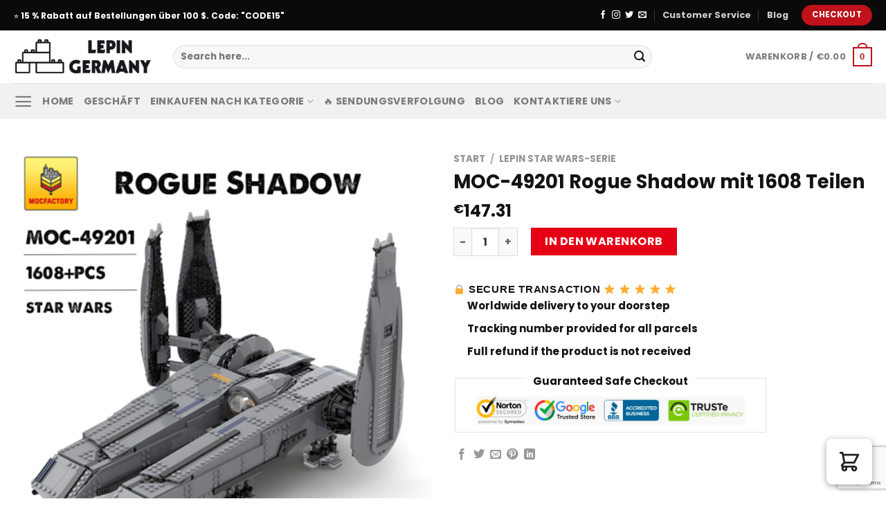

--- FILE ---
content_type: text/html; charset=UTF-8
request_url: https://lepingermany.com/product/moc-49201-rogue-shadow-mit-1608-teilen/
body_size: 36716
content:
<!DOCTYPE html>
<html lang="de" dir="ltr" prefix="og: https://ogp.me/ns#" class="loading-site no-js">
<head>
	<meta charset="UTF-8" />
	<link rel="profile" href="https://gmpg.org/xfn/11" />
	<link rel="pingback" href="https://lepingermany.com/xmlrpc.php" />

	
<meta name="viewport" content="width=device-width, initial-scale=1" />
<!-- Suchmaschinen-Optimierung durch Rank Math PRO - https://rankmath.com/ -->
<title>MOC-49201 Rogue Shadow mit 1608 Teilen | LEPIN Germany</title><style id="rocket-critical-css">.screen-reader-text{border:0;clip:rect(1px,1px,1px,1px);-webkit-clip-path:inset(50%);clip-path:inset(50%);height:1px;margin:-1px;overflow:hidden;overflow-wrap:normal!important;word-wrap:normal!important;padding:0;position:absolute!important;width:1px}@-webkit-keyframes spin{0%{transform:rotate(0deg)}to{transform:rotate(1turn)}}@keyframes spin{0%{transform:rotate(0deg)}to{transform:rotate(1turn)}}@keyframes spin{from{transform:rotate(0deg)}to{transform:rotate(360deg)}}button.pswp__button{box-shadow:none!important;background-image:url(https://chung.sweb-demo.info/wp-content/plugins/woocommerce/assets/css/photoswipe/default-skin/default-skin.png)!important}button.pswp__button,button.pswp__button--arrow--left::before,button.pswp__button--arrow--right::before{background-color:transparent!important}button.pswp__button--arrow--left,button.pswp__button--arrow--right{background-image:none!important}.pswp{display:none;position:absolute;width:100%;height:100%;left:0;top:0;overflow:hidden;-ms-touch-action:none;touch-action:none;z-index:1500;-webkit-text-size-adjust:100%;-webkit-backface-visibility:hidden;outline:0}.pswp *{-webkit-box-sizing:border-box;box-sizing:border-box}.pswp__bg{position:absolute;left:0;top:0;width:100%;height:100%;background:#000;opacity:0;-webkit-transform:translateZ(0);transform:translateZ(0);-webkit-backface-visibility:hidden;will-change:opacity}.pswp__scroll-wrap{position:absolute;left:0;top:0;width:100%;height:100%;overflow:hidden}.pswp__container{-ms-touch-action:none;touch-action:none;position:absolute;left:0;right:0;top:0;bottom:0}.pswp__container{-webkit-touch-callout:none}.pswp__bg{will-change:opacity}.pswp__container{-webkit-backface-visibility:hidden}.pswp__item{position:absolute;left:0;right:0;top:0;bottom:0;overflow:hidden}.pswp__button{width:44px;height:44px;position:relative;background:0 0;overflow:visible;-webkit-appearance:none;display:block;border:0;padding:0;margin:0;float:right;opacity:.75;-webkit-box-shadow:none;box-shadow:none}.pswp__button::-moz-focus-inner{padding:0;border:0}.pswp__button,.pswp__button--arrow--left:before,.pswp__button--arrow--right:before{background:url(https://chung.sweb-demo.info/wp-content/plugins/woocommerce/assets/css/photoswipe/default-skin/default-skin.png) 0 0 no-repeat;background-size:264px 88px;width:44px;height:44px}.pswp__button--close{background-position:0 -44px}.pswp__button--zoom{display:none;background-position:-88px 0}.pswp__button--arrow--left,.pswp__button--arrow--right{background:0 0;top:50%;margin-top:-50px;width:70px;height:100px;position:absolute}.pswp__button--arrow--left{left:0}.pswp__button--arrow--right{right:0}.pswp__button--arrow--left:before,.pswp__button--arrow--right:before{content:'';top:35px;background-color:rgba(0,0,0,.3);height:30px;width:32px;position:absolute}.pswp__button--arrow--left:before{left:6px;background-position:-138px -44px}.pswp__button--arrow--right:before{right:6px;background-position:-94px -44px}.pswp__share-modal{display:block;background:rgba(0,0,0,.5);width:100%;height:100%;top:0;left:0;padding:10px;position:absolute;z-index:1600;opacity:0;-webkit-backface-visibility:hidden;will-change:opacity}.pswp__share-modal--hidden{display:none}.pswp__share-tooltip{z-index:1620;position:absolute;background:#fff;top:56px;border-radius:2px;display:block;width:auto;right:44px;-webkit-box-shadow:0 2px 5px rgba(0,0,0,.25);box-shadow:0 2px 5px rgba(0,0,0,.25);-webkit-transform:translateY(6px);-ms-transform:translateY(6px);transform:translateY(6px);-webkit-backface-visibility:hidden;will-change:transform}.pswp__counter{position:absolute;left:0;top:0;height:44px;font-size:13px;line-height:44px;color:#fff;opacity:.75;padding:0 10px}.pswp__caption{position:absolute;left:0;bottom:0;width:100%;min-height:44px}.pswp__caption__center{text-align:left;max-width:420px;margin:0 auto;font-size:13px;padding:10px;line-height:20px;color:#ccc}.pswp__preloader{width:44px;height:44px;position:absolute;top:0;left:50%;margin-left:-22px;opacity:0;will-change:opacity;direction:ltr}@media screen and (max-width:1024px){.pswp__preloader{position:relative;left:auto;top:auto;margin:0;float:right}}.pswp__ui{-webkit-font-smoothing:auto;visibility:visible;opacity:1;z-index:1550}.pswp__top-bar{position:absolute;left:0;top:0;height:44px;width:100%}.pswp__caption,.pswp__top-bar{-webkit-backface-visibility:hidden;will-change:opacity}.pswp__caption,.pswp__top-bar{background-color:rgba(0,0,0,.5)}.pswp__ui--hidden .pswp__button--arrow--left,.pswp__ui--hidden .pswp__button--arrow--right,.pswp__ui--hidden .pswp__caption,.pswp__ui--hidden .pswp__top-bar{opacity:.001}html{font-family:sans-serif;-ms-text-size-adjust:100%;-webkit-text-size-adjust:100%}body{margin:0}aside,figure,header,main,nav{display:block}a{background-color:transparent}strong{font-weight:inherit}strong{font-weight:bolder}img{border-style:none}button,input{font:inherit}button,input{overflow:visible}button{text-transform:none}button,html [type="button"],[type="submit"]{-webkit-appearance:button}button::-moz-focus-inner,input::-moz-focus-inner{border:0;padding:0}button:-moz-focusring,input:-moz-focusring{outline:1px dotted ButtonText}fieldset{border:1px solid #c0c0c0;margin:0 2px;padding:0.35em 0.625em 0.75em}legend{-webkit-box-sizing:border-box;box-sizing:border-box;color:inherit;display:table;max-width:100%;padding:0;white-space:normal}[type="checkbox"]{-webkit-box-sizing:border-box;box-sizing:border-box;padding:0}[type="number"]::-webkit-inner-spin-button,[type="number"]::-webkit-outer-spin-button{height:auto}[type="search"]{-webkit-appearance:textfield}[type="search"]::-webkit-search-cancel-button,[type="search"]::-webkit-search-decoration{-webkit-appearance:none}*,*:before,*:after{-webkit-box-sizing:border-box;box-sizing:border-box}html{-webkit-box-sizing:border-box;box-sizing:border-box;background-attachment:fixed}body{color:#777;scroll-behavior:smooth;-webkit-font-smoothing:antialiased;-moz-osx-font-smoothing:grayscale}img{max-width:100%;height:auto;display:inline-block;vertical-align:middle}figure{margin:0}a,button,input{-ms-touch-action:manipulation;touch-action:manipulation}ins{text-decoration:none}.col{position:relative;margin:0;padding:0 15px 30px;width:100%}.col-fit{-webkit-box-flex:1;-ms-flex:1;flex:1}@media screen and (max-width:849px){.col{padding-bottom:30px}}.small-columns-4>.col{max-width:25%;-ms-flex-preferred-size:25%;flex-basis:25%}@media screen and (min-width:850px){.large-6{max-width:50%;-ms-flex-preferred-size:50%;flex-basis:50%}}body,.container,.row{width:100%;margin-left:auto;margin-right:auto}.container{padding-left:15px;padding-right:15px}.container,.row{max-width:1080px}.row.row-small{max-width:1065px}.flex-row{-js-display:flex;display:-webkit-box;display:-ms-flexbox;display:flex;-webkit-box-orient:horizontal;-webkit-box-direction:normal;-ms-flex-flow:row nowrap;flex-flow:row nowrap;-webkit-box-align:center;-ms-flex-align:center;align-items:center;-webkit-box-pack:justify;-ms-flex-pack:justify;justify-content:space-between;width:100%}.header .flex-row{height:100%}.flex-col{max-height:100%}.flex-grow{-webkit-box-flex:1;-ms-flex:1;flex:1;-ms-flex-negative:1;-ms-flex-preferred-size:auto!important}.flex-center{margin:0 auto}.flex-left{margin-right:auto}.flex-right{margin-left:auto}@media all and (-ms-high-contrast:none){.nav>li>a>i{top:-1px}}.row{width:100%;-js-display:flex;display:-webkit-box;display:-ms-flexbox;display:flex;-webkit-box-orient:horizontal;-webkit-box-direction:normal;-ms-flex-flow:row wrap;flex-flow:row wrap}.row>div:not(.col):not([class^="col-"]){width:100%!important}.row .row:not(.row-collapse){padding-left:0;padding-right:0;margin-left:-15px;margin-right:-15px;width:auto}.row .row-small:not(.row-collapse){margin-left:-10px;margin-right:-10px;margin-bottom:0}.row-small>.col{padding:0 9.8px 19.6px;margin-bottom:0}.nav-dropdown{position:absolute;min-width:260px;max-height:0;z-index:9;padding:20px 0 20px;opacity:0;margin:0;color:#777;background-color:#fff;text-align:left;display:table;left:-99999px}.nav-dropdown:after{visibility:hidden;display:block;content:"";clear:both;height:0}.nav-dropdown li{display:block;margin:0;vertical-align:top}.nav-dropdown>li.html{min-width:260px}.nav-dropdown.nav-dropdown-simple li.html{padding:0 20px 10px}.nav-dropdown-has-arrow li.has-dropdown:after,.nav-dropdown-has-arrow li.has-dropdown:before{bottom:-2px;z-index:10;opacity:0;left:50%;border:solid transparent;content:'';height:0;width:0;position:absolute}.nav-dropdown-has-arrow li.has-dropdown:after{border-color:rgba(221,221,221,0);border-bottom-color:#fff;border-width:8px;margin-left:-8px}.nav-dropdown-has-arrow li.has-dropdown:before{z-index:-999;border-width:11px;margin-left:-11px}.nav-dropdown-has-shadow .nav-dropdown{-webkit-box-shadow:1px 1px 15px rgba(0,0,0,0.15);box-shadow:1px 1px 15px rgba(0,0,0,0.15)}.nav-dropdown-has-arrow.nav-dropdown-has-border li.has-dropdown:before{border-bottom-color:#ddd}.nav-dropdown-has-border .nav-dropdown{border:2px solid #ddd}.nav p{margin:0;padding-bottom:0}.nav{margin:0;padding:0}.nav{width:100%;position:relative;display:inline-block;display:-webkit-box;display:-ms-flexbox;display:flex;-webkit-box-orient:horizontal;-webkit-box-direction:normal;-ms-flex-flow:row wrap;flex-flow:row wrap;-webkit-box-align:center;-ms-flex-align:center;align-items:center}.nav>li{display:inline-block;list-style:none;margin:0;padding:0;position:relative;margin:0 7px}.nav>li>a{padding:10px 0;display:inline-block;display:-webkit-inline-box;display:-ms-inline-flexbox;display:inline-flex;-ms-flex-wrap:wrap;flex-wrap:wrap;-webkit-box-align:center;-ms-flex-align:center;align-items:center}.nav.nav-small>li>a{vertical-align:top;padding-top:5px;padding-bottom:5px;font-weight:normal}.nav-small.nav>li.html{font-size:.75em}.nav-center{-webkit-box-pack:center;-ms-flex-pack:center;justify-content:center}.nav-left{-webkit-box-pack:start;-ms-flex-pack:start;justify-content:flex-start}.nav-right{-webkit-box-pack:end;-ms-flex-pack:end;justify-content:flex-end}@media (max-width:849px){.medium-nav-center{-webkit-box-pack:center;-ms-flex-pack:center;justify-content:center}}.nav>li>a{color:rgba(102,102,102,0.85)}.nav li:first-child{margin-left:0!important}.nav li:last-child{margin-right:0!important}.nav-uppercase>li>a{letter-spacing:.02em;text-transform:uppercase;font-weight:bolder}@media (min-width:850px){.nav-divided>li{margin:0 .7em}.nav-divided>li+li>a:after{content:"";position:absolute;top:50%;width:1px;border-left:1px solid rgba(0,0,0,0.1);height:15px;margin-top:-7px;left:-1em}}li.html form,li.html input{margin:0}.nav.nav-vertical{-webkit-box-orient:vertical;-webkit-box-direction:normal;-ms-flex-flow:column;flex-flow:column}.nav.nav-vertical li{list-style:none;margin:0;width:100%}.nav-vertical>li{display:-webkit-box;display:-ms-flexbox;display:flex;-webkit-box-orient:horizontal;-webkit-box-direction:normal;-ms-flex-flow:row wrap;flex-flow:row wrap;-webkit-box-align:center;-ms-flex-align:center;align-items:center}.nav-vertical>li>a{display:-webkit-box;display:-ms-flexbox;display:flex;-webkit-box-align:center;-ms-flex-align:center;align-items:center;width:auto;-webkit-box-flex:1;-ms-flex-positive:1;flex-grow:1}.nav-vertical>li.html{padding-top:1em;padding-bottom:1em}.nav-sidebar.nav-vertical>li+li{border-top:1px solid #ececec}.nav-vertical>li+li{border-top:1px solid #ececec}.badge-container{margin:30px 0 0 0}.badge{display:table;z-index:20;height:2.8em;width:2.8em;-webkit-backface-visibility:hidden;backface-visibility:hidden}.badge-inner{display:table-cell;vertical-align:middle;text-align:center;width:100%;height:100%;background-color:#446084;line-height:.85;color:#fff;font-weight:bolder;padding:2px;white-space:nowrap}.badge-circle{margin-left:-.4em}.badge-circle .badge-inner{border-radius:999px}.button,button,input[type='button']{position:relative;display:inline-block;background-color:transparent;text-transform:uppercase;font-size:.97em;letter-spacing:.03em;font-weight:bolder;text-align:center;color:currentColor;text-decoration:none;border:1px solid transparent;vertical-align:middle;border-radius:0;margin-top:0;margin-right:1em;text-shadow:none;line-height:2.4em;min-height:2.5em;padding:0 1.2em;max-width:100%;text-rendering:optimizeLegibility;-webkit-box-sizing:border-box;box-sizing:border-box}.button span{display:inline-block;line-height:1.6}.button.is-outline{line-height:2.19em}.button,input[type='button'].button{color:#fff;background-color:#446084;background-color:var(--primary-color);border-color:rgba(0,0,0,0.05)}.button.is-outline{border:2px solid currentColor;background-color:transparent}.is-form,input[type='button'].is-form{overflow:hidden;position:relative;background-color:#f9f9f9;text-shadow:1px 1px 1px #fff;color:#666;border:1px solid #ddd;text-transform:none;font-weight:normal}.is-outline{color:silver}.primary{background-color:#446084}.secondary,.button.alt{background-color:#d26e4b}.text-right .button:last-of-type{margin-right:0!important}.header-button{display:inline-block}.header-button .button{margin:0}.flex-col button,.flex-col .button,.flex-col input{margin-bottom:0}.is-divider{height:3px;display:block;background-color:rgba(0,0,0,0.1);margin:1em 0 1em;width:100%;max-width:30px}.widget .is-divider{margin-top:.66em}form{margin-bottom:0}input[type='search'],input[type='number'],input[type='text'],input[type='password']{-webkit-box-sizing:border-box;box-sizing:border-box;border:1px solid #ddd;padding:0 .75em;height:2.507em;font-size:.97em;border-radius:0;max-width:100%;width:100%;vertical-align:middle;background-color:#fff;color:#333;-webkit-box-shadow:inset 0 1px 2px rgba(0,0,0,0.1);box-shadow:inset 0 1px 2px rgba(0,0,0,0.1)}input[type='search'],input[type='number'],input[type='text']{-webkit-appearance:none;-moz-appearance:none;appearance:none}label,legend{font-weight:bold;display:block;font-size:.9em;margin-bottom:0.4em}legend{width:100%;font-size:1em;text-transform:uppercase;font-weight:bold;border-bottom:1px solid #f1f1f1;padding-bottom:10px;margin:30px 0 15px}fieldset{border-width:0;padding:0}input[type='checkbox']{display:inline;margin-right:10px;font-size:16px}.form-flat input:not([type="submit"]){background-color:rgba(0,0,0,0.03);-webkit-box-shadow:none;box-shadow:none;border-color:rgba(0,0,0,0.09);color:currentColor!important;border-radius:99px}.form-flat button,.form-flat input{border-radius:99px}.form-flat .flex-row .flex-col{padding-right:4px}.form-flat .button.icon{color:currentColor!important;border-color:transparent!important;background-color:transparent!important;-webkit-box-shadow:none;box-shadow:none}i[class^="icon-"]{font-family:'fl-icons'!important;font-display:block;speak:none!important;margin:0;padding:0;display:inline-block;font-style:normal!important;font-weight:normal!important;font-variant:normal!important;text-transform:none!important;position:relative;line-height:1.2}button i,.button i{vertical-align:middle;top:-1.5px}a.icon:not(.button){font-family:sans-serif;margin-left:.25em;margin-right:.25em;font-size:1.2em}.button.icon{margin-left:.12em;margin-right:.12em;min-width:2.5em;padding-left:.6em;padding-right:.6em;display:inline-block}.button.icon i{font-size:1.2em}.button.icon.circle{padding-left:0;padding-right:0}.button.icon.circle>i{margin:0 8px}.button.icon.circle>i:only-child{margin:0}.nav>li>a>i{vertical-align:middle;font-size:20px}.nav>li>a>i.icon-search{font-size:1.2em}.nav>li>a>i.icon-menu{font-size:1.9em}.nav>li.has-icon>a>i{min-width:1em}.image-icon{display:inline-block;height:auto;vertical-align:middle;position:relative}span+.image-icon{margin-left:10px}img{opacity:1}.image-tools{padding:10px;position:absolute}.image-tools a:last-child{margin-bottom:0}.image-tools a.button{display:block}.image-tools.bottom.left{padding-top:0;padding-right:0}.image-tools.top.right{padding-bottom:0;padding-left:0}@media only screen and (max-device-width:1024px){.image-tools{opacity:1!important;padding:5px}}.lightbox-content{background-color:#fff;max-width:875px;margin:0 auto;-webkit-transform:translateZ(0);transform:translateZ(0);-webkit-box-shadow:3px 3px 20px 0 rgba(0,0,0,0.15);box-shadow:3px 3px 20px 0 rgba(0,0,0,0.15);position:relative}.lightbox-content .lightbox-inner{padding:30px 20px}.pswp__bg{background-color:rgba(0,0,0,0.6)}@media (min-width:549px){.pswp__top-bar{background-color:transparent!important}}.pswp__item{opacity:0}.pswp__caption__center{text-align:center}.mfp-hide{display:none!important}.loading-spin{position:relative}.loading-spin{content:'';margin:0px auto;font-size:10px;text-indent:-9999em;border-top:3px solid rgba(0,0,0,0.1)!important;border-right:3px solid rgba(0,0,0,0.1)!important;border-bottom:3px solid rgba(0,0,0,0.1)!important;opacity:.8;border-left:3px solid #446084;-webkit-animation:spin .6s infinite linear;animation:spin .6s infinite linear;border-radius:50%;width:30px;height:30px}.loading-spin{border-radius:50%;width:30px;height:30px}@-webkit-keyframes spin{0%{-webkit-transform:rotate(0deg);transform:rotate(0deg)}100%{-webkit-transform:rotate(360deg);transform:rotate(360deg)}}@keyframes spin{0%{-webkit-transform:rotate(0deg);transform:rotate(0deg)}100%{-webkit-transform:rotate(360deg);transform:rotate(360deg)}}.slider,.row-slider{position:relative;scrollbar-width:none}.slider:not(.flickity-enabled){white-space:nowrap;overflow-y:hidden;overflow-x:scroll;width:auto;-ms-overflow-style:-ms-autohiding-scrollbar}.slider::-webkit-scrollbar,.row-slider::-webkit-scrollbar{width:0px!important;height:0px!important}.row-slider:not(.flickity-enabled){display:block!important}.slider:not(.flickity-enabled)>*{display:inline-block!important;white-space:normal!important;vertical-align:top}.slider>div:not(.col){width:100%}label{color:#222}a{color:#334862;text-decoration:none}a.plain{color:currentColor}ul{list-style:disc}ul{margin-top:0;padding:0}ul ul{margin:1.5em 0 1.5em 3em}li{margin-bottom:.6em}.entry-summary ul li{margin-left:1.3em}.button,button,input,fieldset{margin-bottom:1em}form,figure,p,ul{margin-bottom:1.3em}form p{margin-bottom:.5em}body{line-height:1.6}h1,h3,h4{color:#555;width:100%;margin-top:0;margin-bottom:.5em;text-rendering:optimizeSpeed}h1{font-size:1.7em;line-height:1.3}h3{font-size:1.25em}h4{font-size:1.125em}@media (max-width:549px){h1{font-size:1.4em}h3{font-size:1em}}p{margin-top:0}.uppercase,span.widget-title{line-height:1.05;letter-spacing:.05em;text-transform:uppercase}span.widget-title{font-size:1em;font-weight:600}.is-normal{font-weight:normal}.uppercase{line-height:1.2;text-transform:uppercase}.is-larger{font-size:1.3em}.is-small{font-size:.8em}@media (max-width:549px){.is-larger{font-size:1.2em}}.nav>li>a{font-size:.8em}.nav>li.html{font-size:.85em}.nav-size-medium>li>a{font-size:.9em}.container:after,.row:after{content:"";display:table;clear:both}@media (max-width:549px){.hide-for-small{display:none!important}}@media (min-width:850px){.show-for-medium{display:none!important}}@media (max-width:849px){.hide-for-medium{display:none!important}}.full-width{width:100%!important;max-width:100%!important;padding-left:0!important;padding-right:0!important;display:block}.mb-0{margin-bottom:0!important}.mb-half{margin-bottom:15px}.inner-padding{padding:30px}.text-left{text-align:left}.text-center{text-align:center}.text-right{text-align:right}.text-center>div,.text-center .is-divider{margin-left:auto;margin-right:auto}.relative{position:relative!important}.absolute{position:absolute!important}.fixed{position:fixed!important;z-index:12}.top{top:0}.right{right:0}.left{left:0}.bottom{bottom:0}.fill{position:absolute;top:0;left:0;height:100%;right:0;bottom:0;padding:0!important;margin:0!important}.circle{border-radius:999px!important;-o-object-fit:cover;object-fit:cover}.round{border-radius:5px}.z-1{z-index:21}.z-3{z-index:23}.z-top{z-index:9995}.no-scrollbar{-ms-overflow-style:-ms-autohiding-scrollbar;scrollbar-width:none}.no-scrollbar::-webkit-scrollbar{width:0px!important;height:0px!important}.screen-reader-text{clip:rect(1px,1px,1px,1px);position:absolute!important;height:1px;width:1px;overflow:hidden}.show-on-hover{opacity:0;-webkit-filter:blur(0);filter:blur(0)}.button.tooltip{opacity:1}.nav-dark .nav>li>a{color:rgba(255,255,255,0.8)}.nav-dark .nav-divided>li+li>a:after{border-color:rgba(255,255,255,0.2)}.nav-dark .nav>li.html,.nav-dark .header-button{color:#fff}html{overflow-x:hidden}@media (max-width:849px){body{overflow-x:hidden}}#wrapper,#main{background-color:#fff;position:relative}.header,.header-wrapper{width:100%;z-index:30;position:relative;background-size:cover;background-position:50% 0}.header-bg-color{background-color:rgba(255,255,255,0.9)}.header-top,.header-bottom{display:-webkit-box;display:-ms-flexbox;display:flex;-webkit-box-align:center;-ms-flex-align:center;align-items:center;-ms-flex-wrap:no-wrap;flex-wrap:no-wrap}.header-bg-image,.header-bg-color{background-position:50% 0}.header-top{background-color:#446084;z-index:11;position:relative;min-height:20px}.header-main{z-index:10;position:relative}.header-bottom{z-index:9;position:relative;min-height:35px}.top-divider{margin-bottom:-1px;border-top:1px solid currentColor;opacity:0.1}.widget{margin-bottom:1.5em}.widget ul{margin:0}.widget li{list-style:none}.widget>ul>li{list-style:none;margin-bottom:.3em;text-align:left;margin:0}.widget>ul>li>a{display:inline-block;padding:6px 0;-webkit-box-flex:1;-ms-flex:1;flex:1}.widget>ul>li:before{font-family:'fl-icons';display:inline-block;opacity:.6;margin-right:6px}.widget .current-cat>a{color:#000;font-weight:bolder}.breadcrumbs{color:#222;font-weight:bold;letter-spacing:0;padding:0}.product-info .breadcrumbs{font-size:.85em;margin:0 0 .5em}.breadcrumbs .divider{position:relative;top:0;opacity:.35;margin:0 .3em;font-weight:300}.breadcrumbs a{color:rgba(102,102,102,0.7);font-weight:normal}.breadcrumbs a:first-of-type{margin-left:0}html{background-color:#5b5b5b}.back-to-top{margin:0;opacity:0;bottom:20px;right:20px;-webkit-transform:translateY(30%);-ms-transform:translateY(30%);transform:translateY(30%)}.logo{line-height:1;margin:0}.logo a{text-decoration:none;display:block;color:#446084;font-size:32px;text-transform:uppercase;font-weight:bolder;margin:0}.logo img{display:block;width:auto}.header-logo-dark{display:none!important}.logo-left .logo{margin-left:0;margin-right:30px}@media screen and (max-width:849px){.header-inner .nav{-ms-flex-wrap:nowrap;flex-wrap:nowrap}.medium-logo-center .flex-left{-webkit-box-ordinal-group:2;-ms-flex-order:1;order:1;-webkit-box-flex:1;-ms-flex:1 1 0px;flex:1 1 0}.medium-logo-center .logo{-webkit-box-ordinal-group:3;-ms-flex-order:2;order:2;text-align:center;margin:0 15px}.medium-logo-center .logo img{margin:0 auto}.medium-logo-center .flex-right{-webkit-box-flex:1;-ms-flex:1 1 0px;flex:1 1 0;-webkit-box-ordinal-group:4;-ms-flex-order:3;order:3}}.next-prev-thumbs li{position:relative;display:inline-block;margin:0 1px 0!important}.next-prev-thumbs li .button{margin-bottom:0}.next-prev-thumbs .nav-dropdown{padding:2px;width:90px;min-width:90px}.sidebar-menu .search-form{display:block!important}.searchform-wrapper form{margin-bottom:0}.sidebar-menu .search-form{padding:5px 0;width:100%}.searchform{position:relative}.searchform .button.icon{margin:0}.searchform .button.icon i{font-size:1.2em}.searchform-wrapper{width:100%}.searchform-wrapper.form-flat .flex-col:last-of-type{margin-left:-2.9em}.header .search-form .live-search-results{text-align:left;color:#111;top:105%;-webkit-box-shadow:0 0 10px 0 rgba(0,0,0,0.1);box-shadow:0 0 10px 0 rgba(0,0,0,0.1);left:0;right:0;background-color:rgba(255,255,255,0.95);position:absolute}.header li .html .live-search-results{top:0;position:relative;-webkit-box-shadow:none;box-shadow:none;background-color:transparent}.icon-menu:before{content:"\e800"}.icon-angle-right:before{content:"\f105"}.icon-angle-up:before{content:"\f106"}.icon-twitter:before{content:"\e001"}.icon-envelop:before{content:"\e003"}.icon-facebook:before{content:"\e002"}.icon-pinterest:before{content:"\e010"}.icon-search:before{content:"\e012"}.icon-expand:before{content:"\e015"}.icon-linkedin:before{content:"\e016"}.icon-whatsapp:before{content:"\e907"}.social-icons{display:inline-block;vertical-align:middle;font-size:.85em;color:#999}.social-icons i{min-width:1em}.widget_product_categories>ul>li{display:-webkit-box;display:-ms-flexbox;display:flex;-webkit-box-orient:horizontal;-webkit-box-direction:normal;-ms-flex-flow:row wrap;flex-flow:row wrap;-webkit-box-align:center;-ms-flex-align:center;align-items:center}.woocommerce-form-login .button{margin-bottom:0}p.form-row-wide{clear:both}.woocommerce-product-gallery figure{margin:0}.price{line-height:1}.product-info .price{font-size:1.5em;margin:.5em 0;font-weight:bolder}.price-wrapper .price{display:block}span.amount{white-space:nowrap;color:#111;font-weight:bold}.header-cart-title span.amount{color:currentColor}del span.amount{opacity:.6;font-weight:normal;margin-right:.3em}.product-main{padding:40px 0}.product-info{padding-top:10px}.product-summary .woocommerce-Price-currencySymbol{font-size:.75em;vertical-align:top;margin-top:.05em}.product-summary .quantity{margin-bottom:1em}.product-gallery,.product-thumbnails .col{padding-bottom:0!important}.product-thumbnails img,.product-gallery-slider img{width:100%}.product-thumbnails{padding-top:0}.product-thumbnails a{overflow:hidden;display:block;border:1px solid transparent;background-color:#FFF;-webkit-transform:translateY(0);-ms-transform:translateY(0);transform:translateY(0)}.product-thumbnails .is-nav-selected a{border-color:rgba(0,0,0,0.2)}.product-thumbnails img{margin-bottom:-5px;opacity:0.5;-webkit-backface-visibility:hidden;backface-visibility:hidden}.product-thumbnails .is-nav-selected a img{border-color:rgba(0,0,0,0.3);-webkit-transform:translateY(-5px);-ms-transform:translateY(-5px);transform:translateY(-5px);opacity:1}#product-sidebar .next-prev-thumbs{margin:-.5em 0 3em}.sticky-add-to-cart__product{display:none;-webkit-box-align:center;-ms-flex-align:center;align-items:center;padding:3px}.sticky-add-to-cart__product .product-title-small{margin-right:1em;max-width:180px;line-height:1}.sticky-add-to-cart__product img{width:45px;height:45px;-o-object-fit:cover;object-fit:cover;-o-object-position:50% 50%;object-position:50% 50%;margin-right:1em;border-radius:5px}.quantity{opacity:1;display:inline-block;display:-webkit-inline-box;display:-ms-inline-flexbox;display:inline-flex;margin-right:1em;white-space:nowrap;vertical-align:top}.quantity+.button{margin-right:0;font-size:1em}.quantity .button.minus{border-right:0!important;border-top-right-radius:0!important;border-bottom-right-radius:0!important}.quantity .button.plus{border-left:0!important;border-top-left-radius:0!important;border-bottom-left-radius:0!important}.quantity .minus,.quantity .plus{padding-left:0.5em;padding-right:0.5em}.quantity input{padding-left:0;padding-right:0;display:inline-block;vertical-align:top;margin:0}.quantity input[type="number"]{max-width:2.5em;width:2.5em;text-align:center;border-radius:0!important;-webkit-appearance:textfield;-moz-appearance:textfield;appearance:textfield;font-size:1em}@media (max-width:549px){.quantity input[type="number"]{width:2em}}.quantity input[type="number"]::-webkit-outer-spin-button,.quantity input[type="number"]::-webkit-inner-spin-button{-webkit-appearance:none;margin:0}.cart-icon{display:inline-block}.cart-icon strong{border-radius:0;font-weight:bold;margin:.3em 0;border:2px solid #446084;color:#446084;position:relative;display:inline-block;vertical-align:middle;text-align:center;width:2.2em;height:2.2em;font-size:1em;line-height:1.9em;font-family:Helvetica,Arial,Sans-serif}.cart-icon strong:after{bottom:100%;margin-bottom:0;margin-left:-7px;height:8px;width:14px;left:50%;content:' ';position:absolute;border:2px solid #446084;border-top-left-radius:99px;border-top-right-radius:99px;border-bottom:0}.woocommerce-mini-cart__empty-message{text-align:center}.product-widget .widget{margin:0;font-size:15px}.widget .widget-title{font-family:sans-serif;font-size:15px;font-weight:600}img.emoji{display:inline!important;border:none!important;-webkit-box-shadow:none!important;box-shadow:none!important;height:1em!important;width:1em!important;margin:0 .07em!important;vertical-align:-0.1em!important;background:none!important;padding:0!important}.product-widget fieldset{margin-top:.5em;margin-bottom:1.2em;border:1px solid #e2e2e2;padding:10px 30px;max-width:450px}.product-widget fieldset legend{display:block;margin:0 auto;width:inherit;padding:10px;color:#111;font-size:15px;font-weight:600;text-align:center;border-bottom:0px;text-transform:initial;padding-bottom:0px}</style><link rel="preload" href="https://lepingermany.com/wp-content/cache/min/1/dd8d5409fca3a91d912b16c0176b4bdf.css" data-rocket-async="style" as="style" onload="this.onload=null;this.rel='stylesheet'" media="all" data-minify="1" />
<meta name="description" content="Produktinformationen: . Get a special discount for your first orders. ✔️ Limited Offers!"/>
<meta name="robots" content="follow, index, max-snippet:-1, max-video-preview:-1, max-image-preview:large"/>
<link rel="canonical" href="https://lepingermany.com/product/moc-49201-rogue-shadow-mit-1608-teilen/" />
<meta property="og:locale" content="de_DE" />
<meta property="og:type" content="product" />
<meta property="og:title" content="MOC-49201 Rogue Shadow mit 1608 Teilen | LEPIN Germany" />
<meta property="og:description" content="Produktinformationen: . Get a special discount for your first orders. ✔️ Limited Offers!" />
<meta property="og:url" content="https://lepingermany.com/product/moc-49201-rogue-shadow-mit-1608-teilen/" />
<meta property="og:site_name" content="LEPIN Germany" />
<meta property="og:updated_time" content="2025-12-17T21:02:36+07:00" />
<meta property="og:image" content="https://lepingermany.b-cdn.net/wp-content/uploads/2022/08/285.png" />
<meta property="og:image:secure_url" content="https://lepingermany.b-cdn.net/wp-content/uploads/2022/08/285.png" />
<meta property="og:image:width" content="800" />
<meta property="og:image:height" content="800" />
<meta property="og:image:alt" content="MOC-49201 Rogue Shadow mit 1608 Teilen" />
<meta property="og:image:type" content="image/png" />
<meta property="product:price:amount" content="147.31" />
<meta property="product:price:currency" content="EUR" />
<meta property="product:availability" content="instock" />
<meta name="twitter:card" content="summary_large_image" />
<meta name="twitter:title" content="MOC-49201 Rogue Shadow mit 1608 Teilen | LEPIN Germany" />
<meta name="twitter:description" content="Produktinformationen: . Get a special discount for your first orders. ✔️ Limited Offers!" />
<meta name="twitter:image" content="https://lepingermany.b-cdn.net/wp-content/uploads/2022/08/285.png" />
<meta name="twitter:label1" content="Preis" />
<meta name="twitter:data1" content="&euro;147.31" />
<meta name="twitter:label2" content="Verfügbarkeit" />
<meta name="twitter:data2" content="Vorrätig" />
<script type="application/ld+json" class="rank-math-schema-pro">{"@context":"https://schema.org","@graph":[{"@type":"Organization","@id":"https://lepingermany.com/#organization","name":"JJBA Brick - Official JJBA Store","logo":{"@type":"ImageObject","@id":"https://lepingermany.com/#logo","url":"https://lepingermany.b-cdn.net/wp-content/uploads/2020/11/jojo-bizarre-adventure-merch-logo-ngang.png","contentUrl":"https://lepingermany.b-cdn.net/wp-content/uploads/2020/11/jojo-bizarre-adventure-merch-logo-ngang.png","caption":"JJBA Brick - Official JJBA Store","inLanguage":"de","width":"800","height":"800"}},{"@type":"WebSite","@id":"https://lepingermany.com/#website","url":"https://lepingermany.com","name":"JJBA Brick - Official JJBA Store","publisher":{"@id":"https://lepingermany.com/#organization"},"inLanguage":"de"},{"@type":"ImageObject","@id":"https://lepingermany.b-cdn.net/wp-content/uploads/2022/08/285.png","url":"https://lepingermany.b-cdn.net/wp-content/uploads/2022/08/285.png","width":"800","height":"800","inLanguage":"de"},{"@type":"ItemPage","@id":"https://lepingermany.com/product/moc-49201-rogue-shadow-mit-1608-teilen/#webpage","url":"https://lepingermany.com/product/moc-49201-rogue-shadow-mit-1608-teilen/","name":"MOC-49201 Rogue Shadow mit 1608 Teilen | LEPIN Germany","datePublished":"2022-08-19T12:27:04+07:00","dateModified":"2025-12-17T21:02:36+07:00","isPartOf":{"@id":"https://lepingermany.com/#website"},"primaryImageOfPage":{"@id":"https://lepingermany.b-cdn.net/wp-content/uploads/2022/08/285.png"},"inLanguage":"de"},{"@type":"Product","name":"MOC-49201 Rogue Shadow mit 1608 Teilen | LEPIN Germany","description":"Produktinformationen: . Get a special discount for your first orders. \u2714\ufe0f Limited Offers!","sku":"C5722","category":"Lepin Star Wars-Serie","mainEntityOfPage":{"@id":"https://lepingermany.com/product/moc-49201-rogue-shadow-mit-1608-teilen/#webpage"},"image":[{"@type":"ImageObject","url":"https://lepingermany.b-cdn.net/wp-content/uploads/2022/08/285.png","height":"800","width":"800"},{"@type":"ImageObject","url":"https://lepingermany.b-cdn.net/wp-content/uploads/2022/08/moc-49201-rogue-shadow-with-1608-pieces-1.jpg","height":"1000","width":"1000"},{"@type":"ImageObject","url":"https://lepingermany.b-cdn.net/wp-content/uploads/2022/08/moc-49201-rogue-shadow-with-1608-pieces-2.jpg","height":"1000","width":"1000"}],"offers":{"@type":"Offer","price":"147.31","priceCurrency":"EUR","priceValidUntil":"2027-12-31","availability":"https://schema.org/InStock","itemCondition":"NewCondition","url":"https://lepingermany.com/product/moc-49201-rogue-shadow-mit-1608-teilen/","seller":{"@type":"Organization","@id":"https://lepingermany.com/","name":"JJBA Brick - Official JJBA Store","url":"https://lepingermany.com","logo":"https://lepingermany.b-cdn.net/wp-content/uploads/2020/11/jojo-bizarre-adventure-merch-logo-ngang.png"}},"@id":"https://lepingermany.com/product/moc-49201-rogue-shadow-mit-1608-teilen/#richSnippet"}]}</script>
<!-- /Rank Math WordPress SEO Plugin -->

<link rel='dns-prefetch' href='//cdn.jsdelivr.net' />
<link rel='dns-prefetch' href='//lepingermany.b-cdn.net' />
<link rel='dns-prefetch' href='//www.googletagmanager.com' />

<link href='https://lepingermany.b-cdn.net' rel='preconnect' />
<link rel='prefetch' href='https://lepingermany.com/wp-content/themes/flatsome/assets/js/chunk.countup.js?ver=3.16.5' />
<link rel='prefetch' href='https://lepingermany.com/wp-content/themes/flatsome/assets/js/chunk.sticky-sidebar.js?ver=3.16.5' />
<link rel='prefetch' href='https://lepingermany.com/wp-content/themes/flatsome/assets/js/chunk.tooltips.js?ver=3.16.5' />
<link rel='prefetch' href='https://lepingermany.com/wp-content/themes/flatsome/assets/js/chunk.vendors-popups.js?ver=3.16.5' />
<link rel='prefetch' href='https://lepingermany.com/wp-content/themes/flatsome/assets/js/chunk.vendors-slider.js?ver=3.16.5' />
<link rel="alternate" type="application/rss+xml" title="LEPIN Germany &raquo; Feed" href="https://lepingermany.com/feed/" />
<link rel="alternate" type="application/rss+xml" title="LEPIN Germany &raquo; Kommentar-Feed" href="https://lepingermany.com/comments/feed/" />
<link rel="alternate" type="application/rss+xml" title="LEPIN Germany &raquo; MOC-49201 Rogue Shadow mit 1608 Teilen-Kommentar-Feed" href="https://lepingermany.com/product/moc-49201-rogue-shadow-mit-1608-teilen/feed/" />
<link rel="alternate" title="oEmbed (JSON)" type="application/json+oembed" href="https://lepingermany.com/wp-json/oembed/1.0/embed?url=https%3A%2F%2Flepingermany.com%2Fproduct%2Fmoc-49201-rogue-shadow-mit-1608-teilen%2F" />
<link rel="alternate" title="oEmbed (XML)" type="text/xml+oembed" href="https://lepingermany.com/wp-json/oembed/1.0/embed?url=https%3A%2F%2Flepingermany.com%2Fproduct%2Fmoc-49201-rogue-shadow-mit-1608-teilen%2F&#038;format=xml" />
<style id='wp-img-auto-sizes-contain-inline-css' type='text/css'>
img:is([sizes=auto i],[sizes^="auto," i]){contain-intrinsic-size:3000px 1500px}
/*# sourceURL=wp-img-auto-sizes-contain-inline-css */
</style>
<style id='classic-theme-styles-inline-css' type='text/css'>
/*! This file is auto-generated */
.wp-block-button__link{color:#fff;background-color:#32373c;border-radius:9999px;box-shadow:none;text-decoration:none;padding:calc(.667em + 2px) calc(1.333em + 2px);font-size:1.125em}.wp-block-file__button{background:#32373c;color:#fff;text-decoration:none}
/*# sourceURL=/wp-includes/css/classic-themes.min.css */
</style>









<style id='woocommerce-inline-inline-css' type='text/css'>
.woocommerce form .form-row .required { visibility: visible; }
.woocommerce form .form-row .required { visibility: visible; }
/*# sourceURL=woocommerce-inline-inline-css */
</style>

<style id='wvr-front-comment-inline-css' type='text/css'>
.wvr-customer-pick .wvr-select-sample-cmt{color: #000000; background-color:#dddddd;}.wvr-customer-pick .wvr-select-sample-cmt:hover{color: #ffffff; background-color:#ff0000;}.wvr-product-purchased{color: #000000; background-color:#eeeeee;}.wvr-icon-purchased{color: #000000;}.wvr-icon-purchased:before{content:'\e900'; margin-right:5px}
/*# sourceURL=wvr-front-comment-inline-css */
</style>

<link rel='preload'  href='https://lepingermany.com/wp-content/plugins/checkout-for-woocommerce/assets/dist/css/checkoutwc-side-cart-7.8.6.min.css?ver=7.8.6' data-rocket-async="style" as="style" onload="this.onload=null;this.rel='stylesheet'" type='text/css' media='all' />
<style id='cfw_side_cart_css-inline-css' type='text/css'>
:root, body { 
	--cfw-body-background-color: #ffffff;
	--cfw-body-text-color: #333333;
	--cfw-header-background-color: #ffffff;
	--cfw-footer-background-color: #ffffff;
	--cfw-cart-summary-mobile-background-color: #f4f4f4;
	--cfw-cart-summary-link-color: #0073aa;
	--cfw-header-text-color: #2b2b2b;
	--cfw-footer-text-color: #999999;
	--cfw-body-link-color: #0073aa;
	--cfw-buttons-primary-background-color: #333333;
	--cfw-buttons-primary-text-color: #ffffff;
	--cfw-buttons-primary-hover-background-color: #555555;
	--cfw-buttons-primary-hover-text-color: #ffffff;
	--cfw-buttons-secondary-background-color: #999999;
	--cfw-buttons-secondary-text-color: #ffffff;
	--cfw-buttons-secondary-hover-background-color: #666666;
	--cfw-buttons-secondary-hover-text-color: #ffffff;
	--cfw-cart-summary-item-quantity-background-color: #7f7f7f;
	--cfw-cart-summary-item-quantity-text-color: #ffffff;
	--cfw-breadcrumb-completed-text-color: #7f7f7f;
	--cfw-breadcrumb-current-text-color: #333333;
	--cfw-breadcrumb-next-text-color: #7f7f7f;
	--cfw-breadcrumb-completed-accent-color: #333333;
	--cfw-breadcrumb-current-accent-color: #333333;
	--cfw-breadcrumb-next-accent-color: #333333;
	--cfw-logo-url: url(https://lepingermany.b-cdn.net/wp-content/uploads/2023/10/Trust-Badge-examples-min.png);
	--cfw-side-cart-free-shipping-progress-indicator: #333333;
	--cfw-side-cart-free-shipping-progress-background: #f5f5f5;
	--cfw-side-cart-button-bottom-position: 20px;
	--cfw-side-cart-button-right-position: 20px;
	--cfw-side-cart-icon-color: #222222;
	--cfw-side-cart-icon-width: 34px;
 }
html { background: var(--cfw-body-background-color) !important; }

/*# sourceURL=cfw_side_cart_css-inline-css */
</style>

<style id='vi-wpvs-frontend-style-inline-css' type='text/css'>
.vi-wpvs-variation-wrap.vi-wpvs-variation-wrap-vi_wpvs_button_design .vi-wpvs-option-wrap{transition: all 30ms ease-in-out;}.vi-wpvs-variation-wrap.vi-wpvs-variation-wrap-vi_wpvs_button_design .vi-wpvs-variation-button-select,.vi-wpvs-variation-wrap.vi-wpvs-variation-wrap-vi_wpvs_button_design .vi-wpvs-option-wrap{padding:10px 20px;font-size:13px;}.vi-wpvs-variation-wrap.vi-wpvs-variation-wrap-vi_wpvs_button_design .vi-wpvs-option-wrap .vi-wpvs-option:not(.vi-wpvs-option-select){border-radius: inherit;}.vi-wpvs-variation-wrap.vi-wpvs-variation-wrap-image.vi-wpvs-variation-wrap-vi_wpvs_button_design .vi-wpvs-option-wrap ,.vi-wpvs-variation-wrap.vi-wpvs-variation-wrap-variation_img.vi-wpvs-variation-wrap-vi_wpvs_button_design .vi-wpvs-option-wrap ,.vi-wpvs-variation-wrap.vi-wpvs-variation-wrap-color.vi-wpvs-variation-wrap-vi_wpvs_button_design .vi-wpvs-option-wrap{width: 48px;height:48px;}.vi-wpvs-variation-wrap.vi-wpvs-variation-wrap-vi_wpvs_button_design .vi-wpvs-option-wrap.vi-wpvs-option-wrap-out-of-stock,.vi-wpvs-variation-wrap.vi-wpvs-variation-wrap-vi_wpvs_button_design .vi-wpvs-option-wrap.vi-wpvs-option-wrap-out-of-stock-attribute,.vi-wpvs-variation-wrap.vi-wpvs-variation-wrap-vi_wpvs_button_design .vi-wpvs-option-wrap.vi-wpvs-option-wrap-disable{opacity: 1;}.vi-wpvs-variation-wrap.vi-wpvs-variation-wrap-vi_wpvs_button_design .vi-wpvs-option-wrap.vi-wpvs-option-wrap-out-of-stock .vi-wpvs-option,.vi-wpvs-variation-wrap.vi-wpvs-variation-wrap-vi_wpvs_button_design .vi-wpvs-option-wrap.vi-wpvs-option-wrap-out-of-stock-attribute .vi-wpvs-option,.vi-wpvs-variation-wrap.vi-wpvs-variation-wrap-vi_wpvs_button_design .vi-wpvs-option-wrap.vi-wpvs-option-wrap-disable .vi-wpvs-option{opacity: .5;}.vi-wpvs-variation-wrap.vi-wpvs-variation-wrap-vi_wpvs_button_design .vi-wpvs-option-wrap.vi-wpvs-option-wrap-selected{box-shadow:  0 0 0 1px rgba(33, 33, 33, 1) inset;}.vi-wpvs-variation-wrap.vi-wpvs-variation-wrap-vi_wpvs_button_design .vi-wpvs-variation-wrap-select-wrap .vi-wpvs-option-wrap.vi-wpvs-option-wrap-selected{box-shadow:  0 0 0 1px rgba(33, 33, 33, 1);}.vi-wpvs-variation-wrap.vi-wpvs-variation-wrap-vi_wpvs_button_design .vi-wpvs-option-wrap.vi-wpvs-option-wrap-selected{color:rgba(255, 255, 255, 1);background:rgba(33, 33, 33, 1);}.vi-wpvs-variation-wrap.vi-wpvs-variation-wrap-vi_wpvs_button_design .vi-wpvs-option-wrap.vi-wpvs-option-wrap-selected .vi-wpvs-option{color:rgba(255, 255, 255, 1);}.vi-wpvs-variation-wrap.vi-wpvs-variation-wrap-vi_wpvs_button_design .vi-wpvs-option-wrap.vi-wpvs-option-wrap-hover{box-shadow:  0 0 0 1px rgba(33, 33, 33, 1) inset;}.vi-wpvs-variation-wrap.vi-wpvs-variation-wrap-vi_wpvs_button_design .vi-wpvs-variation-wrap-select-wrap .vi-wpvs-option-wrap.vi-wpvs-option-wrap-hover{box-shadow:  0 0 0 1px rgba(33, 33, 33, 1);}.vi-wpvs-variation-wrap.vi-wpvs-variation-wrap-vi_wpvs_button_design .vi-wpvs-option-wrap.vi-wpvs-option-wrap-hover{color:rgba(255, 255, 255, 1);background:rgba(33, 33, 33, 1);}.vi-wpvs-variation-wrap.vi-wpvs-variation-wrap-vi_wpvs_button_design .vi-wpvs-option-wrap.vi-wpvs-option-wrap-hover .vi-wpvs-option{color:rgba(255, 255, 255, 1);}.vi-wpvs-variation-wrap.vi-wpvs-variation-wrap-vi_wpvs_button_design .vi-wpvs-option-wrap.vi-wpvs-option-wrap-default{box-shadow:  0 0 0 1px #cccccc inset;}.vi-wpvs-variation-wrap.vi-wpvs-variation-wrap-vi_wpvs_button_design .vi-wpvs-variation-wrap-select-wrap .vi-wpvs-option-wrap.vi-wpvs-option-wrap-default{box-shadow:  0 0 0 1px #cccccc ;}.vi-wpvs-variation-wrap.vi-wpvs-variation-wrap-vi_wpvs_button_design .vi-wpvs-option-wrap.vi-wpvs-option-wrap-default{color:rgba(33, 33, 33, 1);background:#ffffff;}.vi-wpvs-variation-wrap.vi-wpvs-variation-wrap-vi_wpvs_button_design .vi-wpvs-option-wrap.vi-wpvs-option-wrap-default .vi-wpvs-option{color:rgba(33, 33, 33, 1);}.vi-wpvs-variation-wrap.vi-wpvs-variation-wrap-vi_wpvs_button_design .vi-wpvs-option-wrap .vi-wpvs-option-tooltip{display: none;}@media screen and (max-width:600px){.vi-wpvs-variation-wrap.vi-wpvs-variation-wrap-vi_wpvs_button_design .vi-wpvs-variation-button-select,.vi-wpvs-variation-wrap.vi-wpvs-variation-wrap-vi_wpvs_button_design .vi-wpvs-option-wrap{font-size:11px;}.vi-wpvs-variation-wrap.vi-wpvs-variation-wrap-image.vi-wpvs-variation-wrap-vi_wpvs_button_design .vi-wpvs-option-wrap ,.vi-wpvs-variation-wrap.vi-wpvs-variation-wrap-variation_img.vi-wpvs-variation-wrap-vi_wpvs_button_design .vi-wpvs-option-wrap ,.vi-wpvs-variation-wrap.vi-wpvs-variation-wrap-color.vi-wpvs-variation-wrap-vi_wpvs_button_design .vi-wpvs-option-wrap{width: 40.8px;height:40.8px;}}.vi-wpvs-variation-wrap.vi-wpvs-variation-wrap-vi_wpvs_color_design .vi-wpvs-option-wrap{transition: all 30ms ease-in-out;}.vi-wpvs-variation-wrap.vi-wpvs-variation-wrap-vi_wpvs_color_design .vi-wpvs-variation-button-select,.vi-wpvs-variation-wrap.vi-wpvs-variation-wrap-vi_wpvs_color_design .vi-wpvs-option-wrap{height:32px;width:32px;padding:10px;font-size:13px;border-radius:20px;}.vi-wpvs-variation-wrap.vi-wpvs-variation-wrap-vi_wpvs_color_design .vi-wpvs-option-wrap .vi-wpvs-option:not(.vi-wpvs-option-select){border-radius: inherit;}.vi-wpvs-variation-wrap.vi-wpvs-variation-wrap-vi_wpvs_color_design .vi-wpvs-option-wrap.vi-wpvs-option-wrap-out-of-stock,.vi-wpvs-variation-wrap.vi-wpvs-variation-wrap-vi_wpvs_color_design .vi-wpvs-option-wrap.vi-wpvs-option-wrap-out-of-stock-attribute,.vi-wpvs-variation-wrap.vi-wpvs-variation-wrap-vi_wpvs_color_design .vi-wpvs-option-wrap.vi-wpvs-option-wrap-disable{opacity: 1;}.vi-wpvs-variation-wrap.vi-wpvs-variation-wrap-vi_wpvs_color_design .vi-wpvs-option-wrap.vi-wpvs-option-wrap-out-of-stock .vi-wpvs-option,.vi-wpvs-variation-wrap.vi-wpvs-variation-wrap-vi_wpvs_color_design .vi-wpvs-option-wrap.vi-wpvs-option-wrap-out-of-stock-attribute .vi-wpvs-option,.vi-wpvs-variation-wrap.vi-wpvs-variation-wrap-vi_wpvs_color_design .vi-wpvs-option-wrap.vi-wpvs-option-wrap-disable .vi-wpvs-option{opacity: .5;}.vi-wpvs-variation-wrap.vi-wpvs-variation-wrap-vi_wpvs_color_design .vi-wpvs-option-wrap.vi-wpvs-option-wrap-selected{}.vi-wpvs-variation-wrap.vi-wpvs-variation-wrap-vi_wpvs_color_design .vi-wpvs-variation-wrap-select-wrap .vi-wpvs-option-wrap.vi-wpvs-option-wrap-selected{}.vi-wpvs-variation-wrap.vi-wpvs-variation-wrap-vi_wpvs_color_design .vi-wpvs-option-wrap.vi-wpvs-option-wrap-selected{background:rgba(0, 0, 0, 0.06);border-radius:20px;}.vi-wpvs-variation-wrap.vi-wpvs-variation-wrap-vi_wpvs_color_design .vi-wpvs-option-wrap.vi-wpvs-option-wrap-hover{}.vi-wpvs-variation-wrap.vi-wpvs-variation-wrap-vi_wpvs_color_design .vi-wpvs-variation-wrap-select-wrap .vi-wpvs-option-wrap.vi-wpvs-option-wrap-hover{}.vi-wpvs-variation-wrap.vi-wpvs-variation-wrap-vi_wpvs_color_design .vi-wpvs-option-wrap.vi-wpvs-option-wrap-hover{background:rgba(0, 0, 0, 0.06);border-radius:20px;}.vi-wpvs-variation-wrap.vi-wpvs-variation-wrap-vi_wpvs_color_design .vi-wpvs-option-wrap.vi-wpvs-option-wrap-default{box-shadow:  0px 4px 2px -2px rgba(238, 238, 238, 1);}.vi-wpvs-variation-wrap.vi-wpvs-variation-wrap-vi_wpvs_color_design .vi-wpvs-variation-wrap-select-wrap .vi-wpvs-option-wrap.vi-wpvs-option-wrap-default{box-shadow:  0px 4px 2px -2px rgba(238, 238, 238, 1);}.vi-wpvs-variation-wrap.vi-wpvs-variation-wrap-vi_wpvs_color_design .vi-wpvs-option-wrap.vi-wpvs-option-wrap-default{background:rgba(0, 0, 0, 0);border-radius:20px;}.vi-wpvs-variation-wrap.vi-wpvs-variation-wrap-vi_wpvs_color_design .vi-wpvs-option-wrap .vi-wpvs-option-tooltip{display: none;}@media screen and (max-width:600px){.vi-wpvs-variation-wrap.vi-wpvs-variation-wrap-vi_wpvs_color_design .vi-wpvs-variation-button-select,.vi-wpvs-variation-wrap.vi-wpvs-variation-wrap-vi_wpvs_color_design .vi-wpvs-option-wrap{width:27px;height:27px;font-size:11px;}.vi-wpvs-variation-wrap.vi-wpvs-variation-wrap-vi_wpvs_color_design .vi-wpvs-option-wrap.vi-wpvs-option-wrap-selected{border-radius:17px;}}.vi-wpvs-variation-wrap.vi-wpvs-variation-wrap-vi_wpvs_image_design .vi-wpvs-option-wrap{transition: all 30ms ease-in-out;}.vi-wpvs-variation-wrap.vi-wpvs-variation-wrap-vi_wpvs_image_design .vi-wpvs-variation-button-select,.vi-wpvs-variation-wrap.vi-wpvs-variation-wrap-vi_wpvs_image_design .vi-wpvs-option-wrap{height:60px;width:60px;padding:3px;font-size:13px;}.vi-wpvs-variation-wrap.vi-wpvs-variation-wrap-vi_wpvs_image_design .vi-wpvs-option-wrap .vi-wpvs-option:not(.vi-wpvs-option-select){border-radius: inherit;}.vi-wpvs-variation-wrap.vi-wpvs-variation-wrap-vi_wpvs_image_design .vi-wpvs-option-wrap.vi-wpvs-option-wrap-out-of-stock,.vi-wpvs-variation-wrap.vi-wpvs-variation-wrap-vi_wpvs_image_design .vi-wpvs-option-wrap.vi-wpvs-option-wrap-out-of-stock-attribute,.vi-wpvs-variation-wrap.vi-wpvs-variation-wrap-vi_wpvs_image_design .vi-wpvs-option-wrap.vi-wpvs-option-wrap-disable{opacity: 1;}.vi-wpvs-variation-wrap.vi-wpvs-variation-wrap-vi_wpvs_image_design .vi-wpvs-option-wrap.vi-wpvs-option-wrap-out-of-stock .vi-wpvs-option,.vi-wpvs-variation-wrap.vi-wpvs-variation-wrap-vi_wpvs_image_design .vi-wpvs-option-wrap.vi-wpvs-option-wrap-out-of-stock-attribute .vi-wpvs-option,.vi-wpvs-variation-wrap.vi-wpvs-variation-wrap-vi_wpvs_image_design .vi-wpvs-option-wrap.vi-wpvs-option-wrap-disable .vi-wpvs-option{opacity: .5;}.vi-wpvs-variation-wrap.vi-wpvs-variation-wrap-vi_wpvs_image_design .vi-wpvs-option-wrap.vi-wpvs-option-wrap-selected{box-shadow:  0 0 0 1px rgba(33, 33, 33, 1) inset;}.vi-wpvs-variation-wrap.vi-wpvs-variation-wrap-vi_wpvs_image_design .vi-wpvs-variation-wrap-select-wrap .vi-wpvs-option-wrap.vi-wpvs-option-wrap-selected{box-shadow:  0 0 0 1px rgba(33, 33, 33, 1);}.vi-wpvs-variation-wrap.vi-wpvs-variation-wrap-vi_wpvs_image_design .vi-wpvs-option-wrap.vi-wpvs-option-wrap-hover{box-shadow:  0 0 0 1px rgba(33, 33, 33, 1) inset;}.vi-wpvs-variation-wrap.vi-wpvs-variation-wrap-vi_wpvs_image_design .vi-wpvs-variation-wrap-select-wrap .vi-wpvs-option-wrap.vi-wpvs-option-wrap-hover{box-shadow:  0 0 0 1px rgba(33, 33, 33, 1);}.vi-wpvs-variation-wrap.vi-wpvs-variation-wrap-vi_wpvs_image_design .vi-wpvs-option-wrap.vi-wpvs-option-wrap-default{box-shadow:  0 0 0 1px rgba(238, 238, 238, 1) inset;}.vi-wpvs-variation-wrap.vi-wpvs-variation-wrap-vi_wpvs_image_design .vi-wpvs-variation-wrap-select-wrap .vi-wpvs-option-wrap.vi-wpvs-option-wrap-default{box-shadow:  0 0 0 1px rgba(238, 238, 238, 1) ;}.vi-wpvs-variation-wrap.vi-wpvs-variation-wrap-vi_wpvs_image_design .vi-wpvs-option-wrap.vi-wpvs-option-wrap-default{background:rgba(255, 255, 255, 1);}.vi-wpvs-variation-wrap.vi-wpvs-variation-wrap-vi_wpvs_image_design .vi-wpvs-option-wrap .vi-wpvs-option-tooltip{min-width: 100px;height: auto;padding: 5px 8px;}.vi-wpvs-variation-wrap.vi-wpvs-variation-wrap-vi_wpvs_image_design .vi-wpvs-option-wrap .vi-wpvs-option-tooltip{font-size:14px;border-radius:3px;}.vi-wpvs-variation-wrap.vi-wpvs-variation-wrap-vi_wpvs_image_design .vi-wpvs-option-wrap .vi-wpvs-option-tooltip{color:#222222;background:#ffffff;}.vi-wpvs-variation-wrap.vi-wpvs-variation-wrap-vi_wpvs_image_design .vi-wpvs-option-wrap .vi-wpvs-option-tooltip::after{border-width: 5px;border-style: solid;margin-left: -5px;margin-top: -1px;border-color: #ffffff transparent transparent transparent;}.vi-wpvs-variation-wrap.vi-wpvs-variation-wrap-vi_wpvs_image_design .vi-wpvs-option-wrap .vi-wpvs-option-tooltip{border: 1px solid #cccccc;}.vi-wpvs-variation-wrap.vi-wpvs-variation-wrap-vi_wpvs_image_design .vi-wpvs-option-wrap .vi-wpvs-option-tooltip::before{border-width: 6px;border-style: solid;margin-left: -6px;border-color: #cccccc transparent transparent transparent;}@media screen and (max-width:600px){.vi-wpvs-variation-wrap.vi-wpvs-variation-wrap-vi_wpvs_image_design .vi-wpvs-variation-button-select,.vi-wpvs-variation-wrap.vi-wpvs-variation-wrap-vi_wpvs_image_design .vi-wpvs-option-wrap{width:51px;height:51px;font-size:11px;}}
/*# sourceURL=vi-wpvs-frontend-style-inline-css */
</style>


<style id='flatsome-main-inline-css' type='text/css'>
@font-face {
				font-family: "fl-icons";
				font-display: block;
				src: url(https://lepingermany.com/wp-content/themes/flatsome/assets/css/icons/fl-icons.eot?v=3.16.5);
				src:
					url(https://lepingermany.com/wp-content/themes/flatsome/assets/css/icons/fl-icons.eot#iefix?v=3.16.5) format("embedded-opentype"),
					url(https://lepingermany.com/wp-content/themes/flatsome/assets/css/icons/fl-icons.woff2?v=3.16.5) format("woff2"),
					url(https://lepingermany.com/wp-content/themes/flatsome/assets/css/icons/fl-icons.ttf?v=3.16.5) format("truetype"),
					url(https://lepingermany.com/wp-content/themes/flatsome/assets/css/icons/fl-icons.woff?v=3.16.5) format("woff"),
					url(https://lepingermany.b-cdn.net/wp-content/themes/flatsome/assets/css/icons/fl-icons.svg?v=3.16.5#fl-icons) format("svg");
			}
/*# sourceURL=flatsome-main-inline-css */
</style>




<style id='woocommerce-boost-sales-inline-css' type='text/css'>

			.woocommerce-boost-sales .wbs-upsells .product-controls button.wbs-single_add_to_cart_button,
			.wbs-content-inner-crs .wbs-crosssells-button-atc button.wbs-single_add_to_cart_button,
			.woocommerce-boost-sales .wbs-upsells .product-controls .wbs-cart .wbs-product-link,
			.wbs-content-inner-crs .wbs-crosssells-button-atc button.wbs-single_add_to_cart_button,
			.woocommerce-boost-sales .wbs-breadcrum .wbs-header-right a,
			.vi-wbs-btn-redeem{
				background-color: #bdbdbd;
			}.wbs-content-inner-crs .wbs-crosssells-button-atc .wbs-single_add_to_cart_button,
			.vi-wbs-btn-redeem:hover,.woocommerce-boost-sales .wbs-breadcrum .wbs-header-right a::before,
			.woocommerce-boost-sales .wbs-upsells .product-controls button.wbs-single_add_to_cart_button:hover,
			.wbs-content-inner-crs .wbs-crosssells-button-atc button.wbs-single_add_to_cart_button:hover,
			.woocommerce-boost-sales .wbs-upsells .product-controls .wbs-cart .wbs-product-link:hover{
			background-color: #111111;
			}	
				.woocommerce-boost-sales .wbs-content-crossell{
				background-color: #ffffff; 
				color:#9e9e9e
				}
				.wbs-crs-regular-price{
				color: #111111; 
				}
				.wbs-crosssells-price > div.wbs-crs-save-price > div.wbs-save-price{
				color: #111111; 
				}
				.woocommerce-boost-sales .vi-wbs-topbar,.woocommerce-boost-sales .vi-wbs-topbar > div{
				color: #111111; 
				}
				.vi-wbs-topbar .vi-wbs-progress-container .vi-wbs-progress{
				background-color: #111111; 
				}
				.vi-wbs-progress .vi-wbs-progress-bar.vi-wbs-progress-bar-success{
				background-color: #bdbdbd; 
				}
				.gift-button.gift_right.wbs-icon-font:before{
				background-color: #ffffff; 
				color: #555555; 
				}
/*# sourceURL=woocommerce-boost-sales-inline-css */
</style>
<style id='rocket-lazyload-inline-css' type='text/css'>
.rll-youtube-player{position:relative;padding-bottom:56.23%;height:0;overflow:hidden;max-width:100%;}.rll-youtube-player iframe{position:absolute;top:0;left:0;width:100%;height:100%;z-index:100;background:0 0}.rll-youtube-player img{bottom:0;display:block;left:0;margin:auto;max-width:100%;width:100%;position:absolute;right:0;top:0;border:none;height:auto;cursor:pointer;-webkit-transition:.4s all;-moz-transition:.4s all;transition:.4s all}.rll-youtube-player img:hover{-webkit-filter:brightness(75%)}.rll-youtube-player .play{height:72px;width:72px;left:50%;top:50%;margin-left:-36px;margin-top:-36px;position:absolute;background:url(https://lepingermany.b-cdn.net/wp-content/plugins/wp-rocket/assets/img/youtube.png) no-repeat;cursor:pointer}
/*# sourceURL=rocket-lazyload-inline-css */
</style>
        
		<script type="text/javascript" src="https://lepingermany.com/wp-includes/js/jquery/jquery.min.js?ver=3.7.1" id="jquery-core-js" defer></script>


<script type="text/javascript" id="wc-add-to-cart-js-extra">
/* <![CDATA[ */
var wc_add_to_cart_params = {"ajax_url":"/wp-admin/admin-ajax.php","wc_ajax_url":"/?wc-ajax=%%endpoint%%","i18n_view_cart":"Warenkorb anzeigen","cart_url":"","is_cart":"","cart_redirect_after_add":"no"};
//# sourceURL=wc-add-to-cart-js-extra
/* ]]> */
</script>






<script type="text/javascript" id="woocommerce-js-extra">
/* <![CDATA[ */
var woocommerce_params = {"ajax_url":"/wp-admin/admin-ajax.php","wc_ajax_url":"/?wc-ajax=%%endpoint%%","i18n_password_show":"Passwort anzeigen","i18n_password_hide":"Passwort ausblenden"};
//# sourceURL=woocommerce-js-extra
/* ]]> */
</script>



<script type="text/javascript" id="wc-cart-fragments-js-extra">
/* <![CDATA[ */
var wc_cart_fragments_params = {"ajax_url":"/wp-admin/admin-ajax.php","wc_ajax_url":"/?wc-ajax=%%endpoint%%","cart_hash_key":"wc_cart_hash_8ae1b228aa216386f90cf6312b653a65","fragment_name":"wc_fragments_8ae1b228aa216386f90cf6312b653a65","request_timeout":"5000"};
//# sourceURL=wc-cart-fragments-js-extra
/* ]]> */
</script>

<link rel="https://api.w.org/" href="https://lepingermany.com/wp-json/" /><link rel="alternate" title="JSON" type="application/json" href="https://lepingermany.com/wp-json/wp/v2/product/15000" /><link rel="EditURI" type="application/rsd+xml" title="RSD" href="https://lepingermany.com/xmlrpc.php?rsd" />
<meta name="generator" content="WordPress 6.9" />
<link rel='shortlink' href='https://lepingermany.com/?p=15000' />
<meta name="generator" content="Site Kit by Google 1.155.0" />		
			<noscript><style>.woocommerce-product-gallery{ opacity: 1 !important; }</style></noscript>
	<link rel="icon" href="https://lepingermany.b-cdn.net/wp-content/uploads/2022/09/cropped-lepin-germany-logo-square-32x32.png" sizes="32x32" />
<link rel="icon" href="https://lepingermany.b-cdn.net/wp-content/uploads/2022/09/cropped-lepin-germany-logo-square-192x192.png" sizes="192x192" />
<link rel="apple-touch-icon" href="https://lepingermany.b-cdn.net/wp-content/uploads/2022/09/cropped-lepin-germany-logo-square-180x180.png" />
<meta name="msapplication-TileImage" content="https://lepingermany.b-cdn.net/wp-content/uploads/2022/09/cropped-lepin-germany-logo-square-270x270.png" />
<style id="custom-css" type="text/css">:root {--primary-color: #bf121b;}.container-width, .full-width .ubermenu-nav, .container, .row{max-width: 1270px}.row.row-collapse{max-width: 1240px}.row.row-small{max-width: 1262.5px}.row.row-large{max-width: 1300px}.header-main{height: 76px}#logo img{max-height: 76px}#logo{width:200px;}#logo img{padding:1px 0;}.header-top{min-height: 44px}.transparent .header-main{height: 90px}.transparent #logo img{max-height: 90px}.has-transparent + .page-title:first-of-type,.has-transparent + #main > .page-title,.has-transparent + #main > div > .page-title,.has-transparent + #main .page-header-wrapper:first-of-type .page-title{padding-top: 170px;}.header.show-on-scroll,.stuck .header-main{height:70px!important}.stuck #logo img{max-height: 70px!important}.search-form{ width: 84%;}.header-bottom {background-color: #f1f1f1}.stuck .header-main .nav > li > a{line-height: 50px }.header-bottom-nav > li > a{line-height: 16px }@media (max-width: 549px) {.header-main{height: 70px}#logo img{max-height: 70px}}.header-top{background-color:#0a0a0a!important;}/* Color */.accordion-title.active, .has-icon-bg .icon .icon-inner,.logo a, .primary.is-underline, .primary.is-link, .badge-outline .badge-inner, .nav-outline > li.active> a,.nav-outline >li.active > a, .cart-icon strong,[data-color='primary'], .is-outline.primary{color: #bf121b;}/* Color !important */[data-text-color="primary"]{color: #bf121b!important;}/* Background Color */[data-text-bg="primary"]{background-color: #bf121b;}/* Background */.scroll-to-bullets a,.featured-title, .label-new.menu-item > a:after, .nav-pagination > li > .current,.nav-pagination > li > span:hover,.nav-pagination > li > a:hover,.has-hover:hover .badge-outline .badge-inner,button[type="submit"], .button.wc-forward:not(.checkout):not(.checkout-button), .button.submit-button, .button.primary:not(.is-outline),.featured-table .title,.is-outline:hover, .has-icon:hover .icon-label,.nav-dropdown-bold .nav-column li > a:hover, .nav-dropdown.nav-dropdown-bold > li > a:hover, .nav-dropdown-bold.dark .nav-column li > a:hover, .nav-dropdown.nav-dropdown-bold.dark > li > a:hover, .header-vertical-menu__opener ,.is-outline:hover, .tagcloud a:hover,.grid-tools a, input[type='submit']:not(.is-form), .box-badge:hover .box-text, input.button.alt,.nav-box > li > a:hover,.nav-box > li.active > a,.nav-pills > li.active > a ,.current-dropdown .cart-icon strong, .cart-icon:hover strong, .nav-line-bottom > li > a:before, .nav-line-grow > li > a:before, .nav-line > li > a:before,.banner, .header-top, .slider-nav-circle .flickity-prev-next-button:hover svg, .slider-nav-circle .flickity-prev-next-button:hover .arrow, .primary.is-outline:hover, .button.primary:not(.is-outline), input[type='submit'].primary, input[type='submit'].primary, input[type='reset'].button, input[type='button'].primary, .badge-inner{background-color: #bf121b;}/* Border */.nav-vertical.nav-tabs > li.active > a,.scroll-to-bullets a.active,.nav-pagination > li > .current,.nav-pagination > li > span:hover,.nav-pagination > li > a:hover,.has-hover:hover .badge-outline .badge-inner,.accordion-title.active,.featured-table,.is-outline:hover, .tagcloud a:hover,blockquote, .has-border, .cart-icon strong:after,.cart-icon strong,.blockUI:before, .processing:before,.loading-spin, .slider-nav-circle .flickity-prev-next-button:hover svg, .slider-nav-circle .flickity-prev-next-button:hover .arrow, .primary.is-outline:hover{border-color: #bf121b}.nav-tabs > li.active > a{border-top-color: #bf121b}.widget_shopping_cart_content .blockUI.blockOverlay:before { border-left-color: #bf121b }.woocommerce-checkout-review-order .blockUI.blockOverlay:before { border-left-color: #bf121b }/* Fill */.slider .flickity-prev-next-button:hover svg,.slider .flickity-prev-next-button:hover .arrow{fill: #bf121b;}/* Focus */.primary:focus-visible, .submit-button:focus-visible, button[type="submit"]:focus-visible { outline-color: #bf121b!important; }body{color: #131315}h1,h2,h3,h4,h5,h6,.heading-font{color: #131315;}body{font-size: 100%;}@media screen and (max-width: 549px){body{font-size: 100%;}}body{font-family: Poppins, sans-serif;}body {font-weight: 400;font-style: normal;}.nav > li > a {font-family: Poppins, sans-serif;}.mobile-sidebar-levels-2 .nav > li > ul > li > a {font-family: Poppins, sans-serif;}.nav > li > a,.mobile-sidebar-levels-2 .nav > li > ul > li > a {font-weight: 400;font-style: normal;}h1,h2,h3,h4,h5,h6,.heading-font, .off-canvas-center .nav-sidebar.nav-vertical > li > a{font-family: Poppins, sans-serif;}h1,h2,h3,h4,h5,h6,.heading-font,.banner h1,.banner h2 {font-weight: 700;font-style: normal;}.alt-font{font-family: "Dancing Script", sans-serif;}.alt-font {font-weight: 400!important;font-style: normal!important;}a{color: #0a0a0a;}a:hover{color: #dd3333;}.tagcloud a:hover{border-color: #dd3333;background-color: #dd3333;}.current .breadcrumb-step, [data-icon-label]:after, .button#place_order,.button.checkout,.checkout-button,.single_add_to_cart_button.button{background-color: #e60016!important }.has-equal-box-heights .box-image {padding-top: 100%;}.shop-page-title.featured-title .title-bg{ background-image: url(https://lepingermany.b-cdn.net/wp-content/uploads/2022/08/285.png)!important;}@media screen and (min-width: 550px){.products .box-vertical .box-image{min-width: 247px!important;width: 247px!important;}}.absolute-footer, html{background-color: #ffffff}.nav-vertical-fly-out > li + li {border-top-width: 1px; border-top-style: solid;}.label-new.menu-item > a:after{content:"Neu";}.label-hot.menu-item > a:after{content:"Hot";}.label-sale.menu-item > a:after{content:"Ausverkauf";}.label-popular.menu-item > a:after{content:"Beliebt";}</style><style id="kirki-inline-styles">/* devanagari */
@font-face {
  font-family: 'Poppins';
  font-style: normal;
  font-weight: 400;
  font-display: swap;
  src: url(https://lepingermany.com/wp-content/fonts/poppins/font) format('woff');
  unicode-range: U+0900-097F, U+1CD0-1CF9, U+200C-200D, U+20A8, U+20B9, U+20F0, U+25CC, U+A830-A839, U+A8E0-A8FF, U+11B00-11B09;
}
/* latin-ext */
@font-face {
  font-family: 'Poppins';
  font-style: normal;
  font-weight: 400;
  font-display: swap;
  src: url(https://lepingermany.com/wp-content/fonts/poppins/font) format('woff');
  unicode-range: U+0100-02BA, U+02BD-02C5, U+02C7-02CC, U+02CE-02D7, U+02DD-02FF, U+0304, U+0308, U+0329, U+1D00-1DBF, U+1E00-1E9F, U+1EF2-1EFF, U+2020, U+20A0-20AB, U+20AD-20C0, U+2113, U+2C60-2C7F, U+A720-A7FF;
}
/* latin */
@font-face {
  font-family: 'Poppins';
  font-style: normal;
  font-weight: 400;
  font-display: swap;
  src: url(https://lepingermany.com/wp-content/fonts/poppins/font) format('woff');
  unicode-range: U+0000-00FF, U+0131, U+0152-0153, U+02BB-02BC, U+02C6, U+02DA, U+02DC, U+0304, U+0308, U+0329, U+2000-206F, U+20AC, U+2122, U+2191, U+2193, U+2212, U+2215, U+FEFF, U+FFFD;
}
/* devanagari */
@font-face {
  font-family: 'Poppins';
  font-style: normal;
  font-weight: 700;
  font-display: swap;
  src: url(https://lepingermany.com/wp-content/fonts/poppins/font) format('woff');
  unicode-range: U+0900-097F, U+1CD0-1CF9, U+200C-200D, U+20A8, U+20B9, U+20F0, U+25CC, U+A830-A839, U+A8E0-A8FF, U+11B00-11B09;
}
/* latin-ext */
@font-face {
  font-family: 'Poppins';
  font-style: normal;
  font-weight: 700;
  font-display: swap;
  src: url(https://lepingermany.com/wp-content/fonts/poppins/font) format('woff');
  unicode-range: U+0100-02BA, U+02BD-02C5, U+02C7-02CC, U+02CE-02D7, U+02DD-02FF, U+0304, U+0308, U+0329, U+1D00-1DBF, U+1E00-1E9F, U+1EF2-1EFF, U+2020, U+20A0-20AB, U+20AD-20C0, U+2113, U+2C60-2C7F, U+A720-A7FF;
}
/* latin */
@font-face {
  font-family: 'Poppins';
  font-style: normal;
  font-weight: 700;
  font-display: swap;
  src: url(https://lepingermany.com/wp-content/fonts/poppins/font) format('woff');
  unicode-range: U+0000-00FF, U+0131, U+0152-0153, U+02BB-02BC, U+02C6, U+02DA, U+02DC, U+0304, U+0308, U+0329, U+2000-206F, U+20AC, U+2122, U+2191, U+2193, U+2212, U+2215, U+FEFF, U+FFFD;
}/* vietnamese */
@font-face {
  font-family: 'Dancing Script';
  font-style: normal;
  font-weight: 400;
  font-display: swap;
  src: url(https://lepingermany.com/wp-content/fonts/dancing-script/font) format('woff');
  unicode-range: U+0102-0103, U+0110-0111, U+0128-0129, U+0168-0169, U+01A0-01A1, U+01AF-01B0, U+0300-0301, U+0303-0304, U+0308-0309, U+0323, U+0329, U+1EA0-1EF9, U+20AB;
}
/* latin-ext */
@font-face {
  font-family: 'Dancing Script';
  font-style: normal;
  font-weight: 400;
  font-display: swap;
  src: url(https://lepingermany.com/wp-content/fonts/dancing-script/font) format('woff');
  unicode-range: U+0100-02BA, U+02BD-02C5, U+02C7-02CC, U+02CE-02D7, U+02DD-02FF, U+0304, U+0308, U+0329, U+1D00-1DBF, U+1E00-1E9F, U+1EF2-1EFF, U+2020, U+20A0-20AB, U+20AD-20C0, U+2113, U+2C60-2C7F, U+A720-A7FF;
}
/* latin */
@font-face {
  font-family: 'Dancing Script';
  font-style: normal;
  font-weight: 400;
  font-display: swap;
  src: url(https://lepingermany.com/wp-content/fonts/dancing-script/font) format('woff');
  unicode-range: U+0000-00FF, U+0131, U+0152-0153, U+02BB-02BC, U+02C6, U+02DA, U+02DC, U+0304, U+0308, U+0329, U+2000-206F, U+20AC, U+2122, U+2191, U+2193, U+2212, U+2215, U+FEFF, U+FFFD;
}</style><noscript><style id="rocket-lazyload-nojs-css">.rll-youtube-player, [data-lazy-src]{display:none !important;}</style></noscript><script>
/*! loadCSS rel=preload polyfill. [c]2017 Filament Group, Inc. MIT License */
(function(w){"use strict";if(!w.loadCSS){w.loadCSS=function(){}}
var rp=loadCSS.relpreload={};rp.support=(function(){var ret;try{ret=w.document.createElement("link").relList.supports("preload")}catch(e){ret=!1}
return function(){return ret}})();rp.bindMediaToggle=function(link){var finalMedia=link.media||"all";function enableStylesheet(){link.media=finalMedia}
if(link.addEventListener){link.addEventListener("load",enableStylesheet)}else if(link.attachEvent){link.attachEvent("onload",enableStylesheet)}
setTimeout(function(){link.rel="stylesheet";link.media="only x"});setTimeout(enableStylesheet,3000)};rp.poly=function(){if(rp.support()){return}
var links=w.document.getElementsByTagName("link");for(var i=0;i<links.length;i++){var link=links[i];if(link.rel==="preload"&&link.getAttribute("as")==="style"&&!link.getAttribute("data-loadcss")){link.setAttribute("data-loadcss",!0);rp.bindMediaToggle(link)}}};if(!rp.support()){rp.poly();var run=w.setInterval(rp.poly,500);if(w.addEventListener){w.addEventListener("load",function(){rp.poly();w.clearInterval(run)})}else if(w.attachEvent){w.attachEvent("onload",function(){rp.poly();w.clearInterval(run)})}}
if(typeof exports!=="undefined"){exports.loadCSS=loadCSS}
else{w.loadCSS=loadCSS}}(typeof global!=="undefined"?global:this))
</script>
<style id='global-styles-inline-css' type='text/css'>
:root{--wp--preset--aspect-ratio--square: 1;--wp--preset--aspect-ratio--4-3: 4/3;--wp--preset--aspect-ratio--3-4: 3/4;--wp--preset--aspect-ratio--3-2: 3/2;--wp--preset--aspect-ratio--2-3: 2/3;--wp--preset--aspect-ratio--16-9: 16/9;--wp--preset--aspect-ratio--9-16: 9/16;--wp--preset--color--black: #000000;--wp--preset--color--cyan-bluish-gray: #abb8c3;--wp--preset--color--white: #ffffff;--wp--preset--color--pale-pink: #f78da7;--wp--preset--color--vivid-red: #cf2e2e;--wp--preset--color--luminous-vivid-orange: #ff6900;--wp--preset--color--luminous-vivid-amber: #fcb900;--wp--preset--color--light-green-cyan: #7bdcb5;--wp--preset--color--vivid-green-cyan: #00d084;--wp--preset--color--pale-cyan-blue: #8ed1fc;--wp--preset--color--vivid-cyan-blue: #0693e3;--wp--preset--color--vivid-purple: #9b51e0;--wp--preset--gradient--vivid-cyan-blue-to-vivid-purple: linear-gradient(135deg,rgb(6,147,227) 0%,rgb(155,81,224) 100%);--wp--preset--gradient--light-green-cyan-to-vivid-green-cyan: linear-gradient(135deg,rgb(122,220,180) 0%,rgb(0,208,130) 100%);--wp--preset--gradient--luminous-vivid-amber-to-luminous-vivid-orange: linear-gradient(135deg,rgb(252,185,0) 0%,rgb(255,105,0) 100%);--wp--preset--gradient--luminous-vivid-orange-to-vivid-red: linear-gradient(135deg,rgb(255,105,0) 0%,rgb(207,46,46) 100%);--wp--preset--gradient--very-light-gray-to-cyan-bluish-gray: linear-gradient(135deg,rgb(238,238,238) 0%,rgb(169,184,195) 100%);--wp--preset--gradient--cool-to-warm-spectrum: linear-gradient(135deg,rgb(74,234,220) 0%,rgb(151,120,209) 20%,rgb(207,42,186) 40%,rgb(238,44,130) 60%,rgb(251,105,98) 80%,rgb(254,248,76) 100%);--wp--preset--gradient--blush-light-purple: linear-gradient(135deg,rgb(255,206,236) 0%,rgb(152,150,240) 100%);--wp--preset--gradient--blush-bordeaux: linear-gradient(135deg,rgb(254,205,165) 0%,rgb(254,45,45) 50%,rgb(107,0,62) 100%);--wp--preset--gradient--luminous-dusk: linear-gradient(135deg,rgb(255,203,112) 0%,rgb(199,81,192) 50%,rgb(65,88,208) 100%);--wp--preset--gradient--pale-ocean: linear-gradient(135deg,rgb(255,245,203) 0%,rgb(182,227,212) 50%,rgb(51,167,181) 100%);--wp--preset--gradient--electric-grass: linear-gradient(135deg,rgb(202,248,128) 0%,rgb(113,206,126) 100%);--wp--preset--gradient--midnight: linear-gradient(135deg,rgb(2,3,129) 0%,rgb(40,116,252) 100%);--wp--preset--font-size--small: 13px;--wp--preset--font-size--medium: 20px;--wp--preset--font-size--large: 36px;--wp--preset--font-size--x-large: 42px;--wp--preset--spacing--20: 0.44rem;--wp--preset--spacing--30: 0.67rem;--wp--preset--spacing--40: 1rem;--wp--preset--spacing--50: 1.5rem;--wp--preset--spacing--60: 2.25rem;--wp--preset--spacing--70: 3.38rem;--wp--preset--spacing--80: 5.06rem;--wp--preset--shadow--natural: 6px 6px 9px rgba(0, 0, 0, 0.2);--wp--preset--shadow--deep: 12px 12px 50px rgba(0, 0, 0, 0.4);--wp--preset--shadow--sharp: 6px 6px 0px rgba(0, 0, 0, 0.2);--wp--preset--shadow--outlined: 6px 6px 0px -3px rgb(255, 255, 255), 6px 6px rgb(0, 0, 0);--wp--preset--shadow--crisp: 6px 6px 0px rgb(0, 0, 0);}:where(.is-layout-flex){gap: 0.5em;}:where(.is-layout-grid){gap: 0.5em;}body .is-layout-flex{display: flex;}.is-layout-flex{flex-wrap: wrap;align-items: center;}.is-layout-flex > :is(*, div){margin: 0;}body .is-layout-grid{display: grid;}.is-layout-grid > :is(*, div){margin: 0;}:where(.wp-block-columns.is-layout-flex){gap: 2em;}:where(.wp-block-columns.is-layout-grid){gap: 2em;}:where(.wp-block-post-template.is-layout-flex){gap: 1.25em;}:where(.wp-block-post-template.is-layout-grid){gap: 1.25em;}.has-black-color{color: var(--wp--preset--color--black) !important;}.has-cyan-bluish-gray-color{color: var(--wp--preset--color--cyan-bluish-gray) !important;}.has-white-color{color: var(--wp--preset--color--white) !important;}.has-pale-pink-color{color: var(--wp--preset--color--pale-pink) !important;}.has-vivid-red-color{color: var(--wp--preset--color--vivid-red) !important;}.has-luminous-vivid-orange-color{color: var(--wp--preset--color--luminous-vivid-orange) !important;}.has-luminous-vivid-amber-color{color: var(--wp--preset--color--luminous-vivid-amber) !important;}.has-light-green-cyan-color{color: var(--wp--preset--color--light-green-cyan) !important;}.has-vivid-green-cyan-color{color: var(--wp--preset--color--vivid-green-cyan) !important;}.has-pale-cyan-blue-color{color: var(--wp--preset--color--pale-cyan-blue) !important;}.has-vivid-cyan-blue-color{color: var(--wp--preset--color--vivid-cyan-blue) !important;}.has-vivid-purple-color{color: var(--wp--preset--color--vivid-purple) !important;}.has-black-background-color{background-color: var(--wp--preset--color--black) !important;}.has-cyan-bluish-gray-background-color{background-color: var(--wp--preset--color--cyan-bluish-gray) !important;}.has-white-background-color{background-color: var(--wp--preset--color--white) !important;}.has-pale-pink-background-color{background-color: var(--wp--preset--color--pale-pink) !important;}.has-vivid-red-background-color{background-color: var(--wp--preset--color--vivid-red) !important;}.has-luminous-vivid-orange-background-color{background-color: var(--wp--preset--color--luminous-vivid-orange) !important;}.has-luminous-vivid-amber-background-color{background-color: var(--wp--preset--color--luminous-vivid-amber) !important;}.has-light-green-cyan-background-color{background-color: var(--wp--preset--color--light-green-cyan) !important;}.has-vivid-green-cyan-background-color{background-color: var(--wp--preset--color--vivid-green-cyan) !important;}.has-pale-cyan-blue-background-color{background-color: var(--wp--preset--color--pale-cyan-blue) !important;}.has-vivid-cyan-blue-background-color{background-color: var(--wp--preset--color--vivid-cyan-blue) !important;}.has-vivid-purple-background-color{background-color: var(--wp--preset--color--vivid-purple) !important;}.has-black-border-color{border-color: var(--wp--preset--color--black) !important;}.has-cyan-bluish-gray-border-color{border-color: var(--wp--preset--color--cyan-bluish-gray) !important;}.has-white-border-color{border-color: var(--wp--preset--color--white) !important;}.has-pale-pink-border-color{border-color: var(--wp--preset--color--pale-pink) !important;}.has-vivid-red-border-color{border-color: var(--wp--preset--color--vivid-red) !important;}.has-luminous-vivid-orange-border-color{border-color: var(--wp--preset--color--luminous-vivid-orange) !important;}.has-luminous-vivid-amber-border-color{border-color: var(--wp--preset--color--luminous-vivid-amber) !important;}.has-light-green-cyan-border-color{border-color: var(--wp--preset--color--light-green-cyan) !important;}.has-vivid-green-cyan-border-color{border-color: var(--wp--preset--color--vivid-green-cyan) !important;}.has-pale-cyan-blue-border-color{border-color: var(--wp--preset--color--pale-cyan-blue) !important;}.has-vivid-cyan-blue-border-color{border-color: var(--wp--preset--color--vivid-cyan-blue) !important;}.has-vivid-purple-border-color{border-color: var(--wp--preset--color--vivid-purple) !important;}.has-vivid-cyan-blue-to-vivid-purple-gradient-background{background: var(--wp--preset--gradient--vivid-cyan-blue-to-vivid-purple) !important;}.has-light-green-cyan-to-vivid-green-cyan-gradient-background{background: var(--wp--preset--gradient--light-green-cyan-to-vivid-green-cyan) !important;}.has-luminous-vivid-amber-to-luminous-vivid-orange-gradient-background{background: var(--wp--preset--gradient--luminous-vivid-amber-to-luminous-vivid-orange) !important;}.has-luminous-vivid-orange-to-vivid-red-gradient-background{background: var(--wp--preset--gradient--luminous-vivid-orange-to-vivid-red) !important;}.has-very-light-gray-to-cyan-bluish-gray-gradient-background{background: var(--wp--preset--gradient--very-light-gray-to-cyan-bluish-gray) !important;}.has-cool-to-warm-spectrum-gradient-background{background: var(--wp--preset--gradient--cool-to-warm-spectrum) !important;}.has-blush-light-purple-gradient-background{background: var(--wp--preset--gradient--blush-light-purple) !important;}.has-blush-bordeaux-gradient-background{background: var(--wp--preset--gradient--blush-bordeaux) !important;}.has-luminous-dusk-gradient-background{background: var(--wp--preset--gradient--luminous-dusk) !important;}.has-pale-ocean-gradient-background{background: var(--wp--preset--gradient--pale-ocean) !important;}.has-electric-grass-gradient-background{background: var(--wp--preset--gradient--electric-grass) !important;}.has-midnight-gradient-background{background: var(--wp--preset--gradient--midnight) !important;}.has-small-font-size{font-size: var(--wp--preset--font-size--small) !important;}.has-medium-font-size{font-size: var(--wp--preset--font-size--medium) !important;}.has-large-font-size{font-size: var(--wp--preset--font-size--large) !important;}.has-x-large-font-size{font-size: var(--wp--preset--font-size--x-large) !important;}
/*# sourceURL=global-styles-inline-css */
</style>
</head>

<body data-rsssl=1 class="wp-singular product-template-default single single-product postid-15000 wp-theme-flatsome wp-child-theme-flatsome-child theme-flatsome woocommerce woocommerce-page woocommerce-no-js lightbox nav-dropdown-has-arrow nav-dropdown-has-shadow nav-dropdown-has-border">


<a class="skip-link screen-reader-text" href="#main">Skip to content</a>

<div id="wrapper">

	
	<header id="header" class="header has-sticky sticky-jump">
		<div class="header-wrapper">
			<div id="top-bar" class="header-top hide-for-sticky nav-dark">
    <div class="flex-row container">
      <div class="flex-col hide-for-medium flex-left">
          <ul class="nav nav-left medium-nav-center nav-small  nav-divided">
              <li class="html custom html_topbar_left">⭐ 15 % Rabatt auf Bestellungen über 100 $. Code: <strong>"CODE15"</strong></li>          </ul>
      </div>

      <div class="flex-col hide-for-medium flex-center">
          <ul class="nav nav-center nav-small  nav-divided">
                        </ul>
      </div>

      <div class="flex-col hide-for-medium flex-right">
         <ul class="nav top-bar-nav nav-right nav-small  nav-divided">
              <li class="html header-social-icons ml-0">
	<div class="social-icons follow-icons" ><a href="http://url" target="_blank" data-label="Facebook" rel="noopener noreferrer nofollow" class="icon plain facebook tooltip" title="Folge uns auf Facebook" aria-label="Folge uns auf Facebook"><i class="icon-facebook" ></i></a><a href="http://url" target="_blank" rel="noopener noreferrer nofollow" data-label="Instagram" class="icon plain  instagram tooltip" title="Folge uns auf Instagram" aria-label="Folge uns auf Instagram"><i class="icon-instagram" ></i></a><a href="http://url" target="_blank" data-label="Twitter" rel="noopener noreferrer nofollow" class="icon plain  twitter tooltip" title="Folge uns auf Twitter" aria-label="Folge uns auf Twitter"><i class="icon-twitter" ></i></a><a href="mailto:your@email" data-label="E-mail" rel="nofollow" class="icon plain  email tooltip" title="Sende uns eine email" aria-label="Sende uns eine email"><i class="icon-envelop" ></i></a></div></li>
<li id="menu-item-44" class="menu-item menu-item-type-post_type menu-item-object-page menu-item-44 menu-item-design-default"><a href="https://lepingermany.com/kontaktiere-uns/" class="nav-top-link">Customer Service</a></li>
<li id="menu-item-39" class="menu-item menu-item-type-post_type menu-item-object-page menu-item-39 menu-item-design-default"><a href="https://lepingermany.com/blog/" class="nav-top-link">Blog</a></li>
<li class="html header-button-1">
	<div class="header-button">
	<a href="#" class="button primary"  style="border-radius:99px;">
    <span>Checkout</span>
  </a>
	</div>
</li>


          </ul>
      </div>

            <div class="flex-col show-for-medium flex-grow">
          <ul class="nav nav-center nav-small mobile-nav  nav-divided">
              <li class="html custom html_topbar_left">⭐ 15 % Rabatt auf Bestellungen über 100 $. Code: <strong>"CODE15"</strong></li>          </ul>
      </div>
      
    </div>
</div>
<div id="masthead" class="header-main hide-for-sticky">
      <div class="header-inner flex-row container logo-left medium-logo-center" role="navigation">

          <!-- Logo -->
          <div id="logo" class="flex-col logo">
            
<!-- Header logo -->
<a href="https://lepingermany.com/" title="LEPIN Germany - Best LEPIN Brick for fans in Germany" rel="home">
		<img width="1020" height="289" src="data:image/svg+xml,%3Csvg%20xmlns='http://www.w3.org/2000/svg'%20viewBox='0%200%201020%20289'%3E%3C/svg%3E" class="header_logo header-logo" alt="LEPIN Germany" data-lazy-src="https://lepingermany.b-cdn.net/wp-content/uploads/2022/09/lepin-germany-logo-1024x290.png"/><noscript><img width="1020" height="289" src="https://lepingermany.b-cdn.net/wp-content/uploads/2022/09/lepin-germany-logo-1024x290.png" class="header_logo header-logo" alt="LEPIN Germany"/></noscript><img  width="1020" height="289" src="data:image/svg+xml,%3Csvg%20xmlns='http://www.w3.org/2000/svg'%20viewBox='0%200%201020%20289'%3E%3C/svg%3E" class="header-logo-dark" alt="LEPIN Germany" data-lazy-src="https://lepingermany.b-cdn.net/wp-content/uploads/2022/09/lepin-germany-logo-1024x290.png"/><noscript><img  width="1020" height="289" src="https://lepingermany.b-cdn.net/wp-content/uploads/2022/09/lepin-germany-logo-1024x290.png" class="header-logo-dark" alt="LEPIN Germany"/></noscript></a>
          </div>

          <!-- Mobile Left Elements -->
          <div class="flex-col show-for-medium flex-left">
            <ul class="mobile-nav nav nav-left ">
              <li class="nav-icon has-icon">
  		<a href="#" data-open="#main-menu" data-pos="left" data-bg="main-menu-overlay" data-color="" class="is-small" aria-label="Menu" aria-controls="main-menu" aria-expanded="false">

		  <i class="icon-menu" ></i>
		  		</a>
	</li>
<li class="header-search header-search-dropdown has-icon has-dropdown menu-item-has-children">
		<a href="#" aria-label="Suchen" class="is-small"><i class="icon-search" ></i></a>
		<ul class="nav-dropdown nav-dropdown-simple">
	 	<li class="header-search-form search-form html relative has-icon">
	<div class="header-search-form-wrapper">
		<div class="searchform-wrapper ux-search-box relative form-flat is-normal"><form role="search" method="get" class="searchform" action="https://lepingermany.com/">
	<div class="flex-row relative">
						<div class="flex-col flex-grow">
			<label class="screen-reader-text" for="woocommerce-product-search-field-0">Suche nach:</label>
			<input type="search" id="woocommerce-product-search-field-0" class="search-field mb-0" placeholder="Search here..." value="" name="s" />
			<input type="hidden" name="post_type" value="product" />
					</div>
		<div class="flex-col">
			<button type="submit" value="Suchen" class="ux-search-submit submit-button secondary button  icon mb-0" aria-label="Submit">
				<i class="icon-search" ></i>			</button>
		</div>
	</div>
	<div class="live-search-results text-left z-top"></div>
</form>
</div>	</div>
</li>
	</ul>
</li>
            </ul>
          </div>

          <!-- Left Elements -->
          <div class="flex-col hide-for-medium flex-left
            flex-grow">
            <ul class="header-nav header-nav-main nav nav-left  nav-uppercase" >
              <li class="header-search-form search-form html relative has-icon">
	<div class="header-search-form-wrapper">
		<div class="searchform-wrapper ux-search-box relative form-flat is-normal"><form role="search" method="get" class="searchform" action="https://lepingermany.com/">
	<div class="flex-row relative">
						<div class="flex-col flex-grow">
			<label class="screen-reader-text" for="woocommerce-product-search-field-1">Suche nach:</label>
			<input type="search" id="woocommerce-product-search-field-1" class="search-field mb-0" placeholder="Search here..." value="" name="s" />
			<input type="hidden" name="post_type" value="product" />
					</div>
		<div class="flex-col">
			<button type="submit" value="Suchen" class="ux-search-submit submit-button secondary button  icon mb-0" aria-label="Submit">
				<i class="icon-search" ></i>			</button>
		</div>
	</div>
	<div class="live-search-results text-left z-top"></div>
</form>
</div>	</div>
</li>
            </ul>
          </div>

          <!-- Right Elements -->
          <div class="flex-col hide-for-medium flex-right">
            <ul class="header-nav header-nav-main nav nav-right  nav-uppercase">
              <li class="cart-item has-icon has-dropdown">

<a href="https://lepingermany.com/cart/" title="Warenkorb" class="header-cart-link is-small">


<span class="header-cart-title">
   Warenkorb   /      <span class="cart-price"><span class="woocommerce-Price-amount amount"><bdi><span class="woocommerce-Price-currencySymbol">&euro;</span>0.00</bdi></span></span>
  </span>

    <span class="cart-icon image-icon">
    <strong>0</strong>
  </span>
  </a>

 <ul class="nav-dropdown nav-dropdown-simple">
    <li class="html widget_shopping_cart">
      <div class="widget_shopping_cart_content">
        

	<p class="woocommerce-mini-cart__empty-message">Es befinden sich keine Produkte im Warenkorb.</p>


      </div>
    </li>
     </ul>

</li>
            </ul>
          </div>

          <!-- Mobile Right Elements -->
          <div class="flex-col show-for-medium flex-right">
            <ul class="mobile-nav nav nav-right ">
              <li class="cart-item has-icon">

      <a href="https://lepingermany.com/cart/" class="header-cart-link off-canvas-toggle nav-top-link is-small" data-open="#cart-popup" data-class="off-canvas-cart" title="Warenkorb" data-pos="right">
  
    <span class="cart-icon image-icon">
    <strong>0</strong>
  </span>
  </a>


  <!-- Cart Sidebar Popup -->
  <div id="cart-popup" class="mfp-hide widget_shopping_cart">
  <div class="cart-popup-inner inner-padding">
      <div class="cart-popup-title text-center">
          <h4 class="uppercase">Warenkorb</h4>
          <div class="is-divider"></div>
      </div>
      <div class="widget_shopping_cart_content">
          

	<p class="woocommerce-mini-cart__empty-message">Es befinden sich keine Produkte im Warenkorb.</p>


      </div>
             <div class="cart-sidebar-content relative"></div>  </div>
  </div>

</li>
            </ul>
          </div>

      </div>

            <div class="container"><div class="top-divider full-width"></div></div>
      </div>
<div id="wide-nav" class="header-bottom wide-nav hide-for-medium">
    <div class="flex-row container">

                        <div class="flex-col hide-for-medium flex-left">
                <ul class="nav header-nav header-bottom-nav nav-left  nav-size-medium nav-uppercase">
                    <li class="nav-icon has-icon">
  		<a href="#" data-open="#main-menu" data-pos="left" data-bg="main-menu-overlay" data-color="" class="is-small" aria-label="Menu" aria-controls="main-menu" aria-expanded="false">

		  <i class="icon-menu" ></i>
		  		</a>
	</li>
<li id="menu-item-18" class="menu-item menu-item-type-post_type menu-item-object-page menu-item-home menu-item-18 menu-item-design-default"><a href="https://lepingermany.com/" class="nav-top-link">Home</a></li>
<li id="menu-item-20" class="menu-item menu-item-type-post_type menu-item-object-page current_page_parent menu-item-20 menu-item-design-default"><a href="https://lepingermany.com/shop/" class="nav-top-link">Geschäft</a></li>
<li id="menu-item-294" class="menu-item menu-item-type-post_type menu-item-object-page menu-item-has-children menu-item-294 menu-item-design-default has-dropdown"><a href="https://lepingermany.com/shop-by-category/" class="nav-top-link" aria-expanded="false" aria-haspopup="menu">Einkaufen nach Kategorie<i class="icon-angle-down" ></i></a>
<ul class="sub-menu nav-dropdown nav-dropdown-simple">
	<li id="menu-item-16334" class="menu-item menu-item-type-taxonomy menu-item-object-product_cat current-product-ancestor current-menu-parent current-product-parent menu-item-16334 active"><a href="https://lepingermany.com/collections/lepin-star-wars-serie/">Lepin Star Wars-Serie</a></li>
	<li id="menu-item-16332" class="menu-item menu-item-type-taxonomy menu-item-object-product_cat menu-item-16332"><a href="https://lepingermany.com/collections/lepin-technic-serie/">Lepin Technic-Serie</a></li>
	<li id="menu-item-16333" class="menu-item menu-item-type-taxonomy menu-item-object-product_cat menu-item-16333"><a href="https://lepingermany.com/collections/lepin-creative-serie/">Lepin Creative-Serie</a></li>
	<li id="menu-item-16335" class="menu-item menu-item-type-taxonomy menu-item-object-product_cat menu-item-16335"><a href="https://lepingermany.com/collections/lepin-filmreihe/">Lepin-Filmreihe</a></li>
	<li id="menu-item-16336" class="menu-item menu-item-type-taxonomy menu-item-object-product_cat menu-item-16336"><a href="https://lepingermany.com/collections/modulare-gebaudeserie-von-lepin/">Modulare Gebäudeserie von Lepin</a></li>
	<li id="menu-item-16338" class="menu-item menu-item-type-taxonomy menu-item-object-product_cat menu-item-16338"><a href="https://lepingermany.com/collections/lepin-militarserie/">Lepin-Militärserie</a></li>
	<li id="menu-item-16337" class="menu-item menu-item-type-taxonomy menu-item-object-product_cat menu-item-16337"><a href="https://lepingermany.com/collections/nicht-kategorisiert/">Nicht kategorisiert</a></li>
</ul>
</li>
<li id="menu-item-368" class="menu-item menu-item-type-post_type menu-item-object-page menu-item-368 menu-item-design-default"><a href="https://lepingermany.com/tracking-order/" class="nav-top-link">🔥 Sendungsverfolgung</a></li>
<li id="menu-item-19" class="menu-item menu-item-type-post_type menu-item-object-page menu-item-19 menu-item-design-default"><a href="https://lepingermany.com/blog/" class="nav-top-link">Blog</a></li>
<li id="menu-item-274" class="menu-item menu-item-type-post_type menu-item-object-page menu-item-has-children menu-item-274 menu-item-design-default has-dropdown"><a href="https://lepingermany.com/kontaktiere-uns/" class="nav-top-link" aria-expanded="false" aria-haspopup="menu">Kontaktiere uns<i class="icon-angle-down" ></i></a>
<ul class="sub-menu nav-dropdown nav-dropdown-simple">
	<li id="menu-item-271" class="menu-item menu-item-type-post_type menu-item-object-page menu-item-271"><a href="https://lepingermany.com/kundenhilfe/">Kundenhilfe</a></li>
	<li id="menu-item-270" class="menu-item menu-item-type-post_type menu-item-object-page menu-item-270"><a href="https://lepingermany.com/grosshandel/">Großhandel</a></li>
</ul>
</li>
                </ul>
            </div>
            
            
                        <div class="flex-col hide-for-medium flex-right flex-grow">
              <ul class="nav header-nav header-bottom-nav nav-right  nav-size-medium nav-uppercase">
                                 </ul>
            </div>
            
            
    </div>
</div>

<div class="header-bg-container fill"><div class="header-bg-image fill"></div><div class="header-bg-color fill"></div></div>		</div>
	</header>

	
	<main id="main" class="">

	        <div class="wbs-add-to-cart-notices-ajax"></div>
		<div class="shop-container">

		
			<div class="container">
	<div class="woocommerce-notices-wrapper"></div></div>
<div id="product-15000" class="mainproduct product type-product post-15000 status-publish first instock product_cat-lepin-star-wars-serie product_tag-moc-49201 product_tag-schurkenschatten has-post-thumbnail shipping-taxable purchasable product-type-simple">
	<div class="product-container">
  <div class="product-main">
    <div class="row content-row mb-0">

    	<div class="product-gallery large-6 col">
    	
<div class="product-images relative mb-half has-hover woocommerce-product-gallery woocommerce-product-gallery--with-images woocommerce-product-gallery--columns-4 images" data-columns="4">

  <div class="badge-container is-larger absolute left top z-1">

</div>

  <div class="image-tools absolute top show-on-hover right z-3">
      </div>

  <figure class="woocommerce-product-gallery__wrapper product-gallery-slider slider slider-nav-small mb-half"
        data-flickity-options='{
                "cellAlign": "center",
                "wrapAround": true,
                "autoPlay": false,
                "prevNextButtons":true,
                "adaptiveHeight": true,
                "imagesLoaded": true,
                "lazyLoad": 1,
                "dragThreshold" : 15,
                "pageDots": false,
                "rightToLeft": false       }'>
    <div data-thumb="https://lepingermany.b-cdn.net/wp-content/uploads/2022/08/285-100x100.png" data-thumb-alt="" class="woocommerce-product-gallery__image slide first"><a href="https://lepingermany.b-cdn.net/wp-content/uploads/2022/08/285.png"><img width="510" height="510" src="https://lepingermany.b-cdn.net/wp-content/uploads/2022/08/285-510x510.png" class="wp-post-image skip-lazy" alt="285 - LEPIN Germany" title="285.png" data-caption="" data-src="https://lepingermany.b-cdn.net/wp-content/uploads/2022/08/285.png" data-large_image="https://lepingermany.b-cdn.net/wp-content/uploads/2022/08/285.png" data-large_image_width="800" data-large_image_height="800" decoding="async" fetchpriority="high" srcset="https://lepingermany.b-cdn.net/wp-content/uploads/2022/08/285-510x510.png 510w, https://lepingermany.b-cdn.net/wp-content/uploads/2022/08/285-300x300.png 300w, https://lepingermany.b-cdn.net/wp-content/uploads/2022/08/285-150x150.png 150w, https://lepingermany.b-cdn.net/wp-content/uploads/2022/08/285-768x768.png 768w, https://lepingermany.b-cdn.net/wp-content/uploads/2022/08/285-100x100.png 100w, https://lepingermany.b-cdn.net/wp-content/uploads/2022/08/285.png 800w" sizes="(max-width: 510px) 100vw, 510px"></a></div><div data-thumb="https://lepingermany.b-cdn.net/wp-content/uploads/2022/08/moc-49201-rogue-shadow-with-1608-pieces-1.jpg" data-thumb-alt="" class="woocommerce-product-gallery__image slide"><a href="https://lepingermany.b-cdn.net/wp-content/uploads/2022/08/moc-49201-rogue-shadow-with-1608-pieces-1.jpg"><img width="510" height="510" src="https://lepingermany.b-cdn.net/wp-content/uploads/2022/08/moc-49201-rogue-shadow-with-1608-pieces-1.jpg" class="skip-lazy" alt="moc 49201 rogue shadow with 1608 pieces 1 - LEPIN Germany" title="moc-49201-rogue-shadow-with-1608-pieces-1.jpg" data-caption="" data-src="https://lepingermany.b-cdn.net/wp-content/uploads/2022/08/moc-49201-rogue-shadow-with-1608-pieces-1.jpg" data-large_image="https://lepingermany.b-cdn.net/wp-content/uploads/2022/08/moc-49201-rogue-shadow-with-1608-pieces-1.jpg" data-large_image_width="1000" data-large_image_height="1000" decoding="async" data-></a></div><div data-thumb="https://lepingermany.b-cdn.net/wp-content/uploads/2022/08/moc-49201-rogue-shadow-with-1608-pieces-2.jpg" data-thumb-alt="" class="woocommerce-product-gallery__image slide"><a href="https://lepingermany.b-cdn.net/wp-content/uploads/2022/08/moc-49201-rogue-shadow-with-1608-pieces-2.jpg"><img width="510" height="510" src="https://lepingermany.b-cdn.net/wp-content/uploads/2022/08/moc-49201-rogue-shadow-with-1608-pieces-2.jpg" class="skip-lazy" alt="moc 49201 rogue shadow with 1608 pieces 2 - LEPIN Germany" title="moc-49201-rogue-shadow-with-1608-pieces-2.jpg" data-caption="" data-src="https://lepingermany.b-cdn.net/wp-content/uploads/2022/08/moc-49201-rogue-shadow-with-1608-pieces-2.jpg" data-large_image="https://lepingermany.b-cdn.net/wp-content/uploads/2022/08/moc-49201-rogue-shadow-with-1608-pieces-2.jpg" data-large_image_width="1000" data-large_image_height="1000" decoding="async" data-></a></div>  </figure>

  <div class="image-tools absolute bottom left z-3">
        <a href="#product-zoom" class="zoom-button button is-outline circle icon tooltip hide-for-small" title="Zoom">
      <i class="icon-expand" ></i>    </a>
   </div>
</div>

	<div class="product-thumbnails thumbnails slider-no-arrows slider row row-small row-slider slider-nav-small small-columns-4"
		data-flickity-options='{
			"cellAlign": "left",
			"wrapAround": false,
			"autoPlay": false,
			"prevNextButtons": true,
			"asNavFor": ".product-gallery-slider",
			"percentPosition": true,
			"imagesLoaded": true,
			"pageDots": false,
			"rightToLeft": false,
			"contain": true
		}'>
					<div class="col is-nav-selected first">
				<a>
					<img src="data:image/svg+xml,%3Csvg%20xmlns='http://www.w3.org/2000/svg'%20viewBox='0%200%20247%20296'%3E%3C/svg%3E" alt="" width="247" height="296" class="attachment-woocommerce_thumbnail" data-lazy-src="https://lepingermany.b-cdn.net/wp-content/uploads/2022/08/285-247x296.png" /><noscript><img src="https://lepingermany.b-cdn.net/wp-content/uploads/2022/08/285-247x296.png" alt="" width="247" height="296" class="attachment-woocommerce_thumbnail" /></noscript>				</a>
			</div><div class="col"><a><img src="data:image/svg+xml,%3Csvg%20xmlns='http://www.w3.org/2000/svg'%20viewBox='0%200%20247%20296'%3E%3C/svg%3E" alt="moc 49201 rogue shadow with 1608 pieces 1 - LEPIN Germany" width="247" height="296" class="attachment-woocommerce_thumbnail" title="MOC-49201 Rogue Shadow mit 1608 Teilen 1 - LEPIN Germany" data-lazy-src="https://lepingermany.b-cdn.net/wp-content/uploads/2022/08/moc-49201-rogue-shadow-with-1608-pieces-1.jpg"><noscript><img src="https://lepingermany.b-cdn.net/wp-content/uploads/2022/08/moc-49201-rogue-shadow-with-1608-pieces-1.jpg" alt="moc 49201 rogue shadow with 1608 pieces 1 - LEPIN Germany" width="247" height="296" class="attachment-woocommerce_thumbnail" title="MOC-49201 Rogue Shadow mit 1608 Teilen 1 - LEPIN Germany"></noscript></a></div><div class="col"><a><img src="data:image/svg+xml,%3Csvg%20xmlns='http://www.w3.org/2000/svg'%20viewBox='0%200%20247%20296'%3E%3C/svg%3E" alt="moc 49201 rogue shadow with 1608 pieces 2 - LEPIN Germany" width="247" height="296" class="attachment-woocommerce_thumbnail" title="MOC-49201 Rogue Shadow mit 1608 Teilen 2 - LEPIN Germany" data-lazy-src="https://lepingermany.b-cdn.net/wp-content/uploads/2022/08/moc-49201-rogue-shadow-with-1608-pieces-2.jpg"><noscript><img src="https://lepingermany.b-cdn.net/wp-content/uploads/2022/08/moc-49201-rogue-shadow-with-1608-pieces-2.jpg" alt="moc 49201 rogue shadow with 1608 pieces 2 - LEPIN Germany" width="247" height="296" class="attachment-woocommerce_thumbnail" title="MOC-49201 Rogue Shadow mit 1608 Teilen 2 - LEPIN Germany"></noscript></a></div>	</div>
	    	</div>

    	<div class="product-info summary col-fit col entry-summary product-summary">

    		<nav class="woocommerce-breadcrumb breadcrumbs uppercase"><a href="https://lepingermany.com">Start</a> <span class="divider">&#47;</span> <a href="https://lepingermany.com/collections/lepin-star-wars-serie/">Lepin Star Wars-Serie</a></nav><h1 class="product-title product_title entry-title">
	MOC-49201 Rogue Shadow mit 1608 Teilen</h1>

<ul class="next-prev-thumbs is-small show-for-medium">         <li class="prod-dropdown has-dropdown">
               <a href="https://lepingermany.com/product/moc-16471-jedi-tempel-mit-344-teilen/"  rel="next" class="button icon is-outline circle">
                  <i class="icon-angle-left" ></i>              </a>
              <div class="nav-dropdown">
                <a title="MOC-16471 Jedi-Tempel mit 344 Teilen" href="https://lepingermany.com/product/moc-16471-jedi-tempel-mit-344-teilen/">
                <img width="100" height="100" src="data:image/svg+xml,%3Csvg%20xmlns='http://www.w3.org/2000/svg'%20viewBox='0%200%20100%20100'%3E%3C/svg%3E" class="attachment-woocommerce_gallery_thumbnail size-woocommerce_gallery_thumbnail wp-post-image" alt="287 - LEPIN Germany" decoding="async" data-lazy-srcset="https://lepingermany.b-cdn.net/wp-content/uploads/2022/08/287-100x100.png 100w, https://lepingermany.b-cdn.net/wp-content/uploads/2022/08/287-300x300.png 300w, https://lepingermany.b-cdn.net/wp-content/uploads/2022/08/287-150x150.png 150w, https://lepingermany.b-cdn.net/wp-content/uploads/2022/08/287-768x768.png 768w, https://lepingermany.b-cdn.net/wp-content/uploads/2022/08/287-510x510.png 510w, https://lepingermany.b-cdn.net/wp-content/uploads/2022/08/287.png 800w" data-lazy-sizes="(max-width: 100px) 100vw, 100px" title="MOC-16471 Jedi-Tempel mit 344 Teilen 3 - LEPIN Germany" data-lazy-src="https://lepingermany.b-cdn.net/wp-content/uploads/2022/08/287-100x100.png"><noscript><img width="100" height="100" src="https://lepingermany.b-cdn.net/wp-content/uploads/2022/08/287-100x100.png" class="attachment-woocommerce_gallery_thumbnail size-woocommerce_gallery_thumbnail wp-post-image" alt="287 - LEPIN Germany" decoding="async" srcset="https://lepingermany.b-cdn.net/wp-content/uploads/2022/08/287-100x100.png 100w, https://lepingermany.b-cdn.net/wp-content/uploads/2022/08/287-300x300.png 300w, https://lepingermany.b-cdn.net/wp-content/uploads/2022/08/287-150x150.png 150w, https://lepingermany.b-cdn.net/wp-content/uploads/2022/08/287-768x768.png 768w, https://lepingermany.b-cdn.net/wp-content/uploads/2022/08/287-510x510.png 510w, https://lepingermany.b-cdn.net/wp-content/uploads/2022/08/287.png 800w" sizes="(max-width: 100px) 100vw, 100px" title="MOC-16471 Jedi-Tempel mit 344 Teilen 3 - LEPIN Germany"></noscript></a>
              </div>
          </li>
               <li class="prod-dropdown has-dropdown">
               <a href="https://lepingermany.com/product/mould-king-21026-ucs-millennium-falcon-mit-12688-teilen/" rel="next" class="button icon is-outline circle">
                  <i class="icon-angle-right" ></i>              </a>
              <div class="nav-dropdown">
                  <a title="Mould King 21026 UCS Millennium Falcon mit 12688 Teilen" href="https://lepingermany.com/product/mould-king-21026-ucs-millennium-falcon-mit-12688-teilen/">
                  <img width="100" height="100" src="data:image/svg+xml,%3Csvg%20xmlns='http://www.w3.org/2000/svg'%20viewBox='0%200%20100%20100'%3E%3C/svg%3E" class="attachment-woocommerce_gallery_thumbnail size-woocommerce_gallery_thumbnail wp-post-image" alt="Mould King 21026 UCS Millennium Falcon with 12688 pieces 2 - LEPIN Germany" decoding="async" title="Mould King 21026 UCS Millennium Falcon mit 12688 Teilen 4 - LEPIN Germany" data-lazy-src="https://lepingermany.b-cdn.net/wp-content/uploads/2022/08/Mould-King-21026-UCS-Millennium-Falcon-with-12688-pieces-2.jpg"><noscript><img width="100" height="100" src="https://lepingermany.b-cdn.net/wp-content/uploads/2022/08/Mould-King-21026-UCS-Millennium-Falcon-with-12688-pieces-2.jpg" class="attachment-woocommerce_gallery_thumbnail size-woocommerce_gallery_thumbnail wp-post-image" alt="Mould King 21026 UCS Millennium Falcon with 12688 pieces 2 - LEPIN Germany" decoding="async" title="Mould King 21026 UCS Millennium Falcon mit 12688 Teilen 4 - LEPIN Germany"></noscript></a>
              </div>
          </li>
      </ul><div class="price-wrapper">
	<p class="price product-page-price ">
  <span class="woocommerce-Price-amount amount"><bdi><span class="woocommerce-Price-currencySymbol">&euro;</span>147.31</bdi></span></p>
</div>
 
	
	<form class="cart" action="https://lepingermany.com/product/moc-49201-rogue-shadow-mit-1608-teilen/" method="post" enctype='multipart/form-data'>
		<div class="sticky-add-to-cart-wrapper"><div class="sticky-add-to-cart"><div class="sticky-add-to-cart__product"><img src="data:image/svg+xml,%3Csvg%20xmlns='http://www.w3.org/2000/svg'%20viewBox='0%200%200%200'%3E%3C/svg%3E" alt="" class="sticky-add-to-cart-img" data-lazy-src="https://lepingermany.b-cdn.net/wp-content/uploads/2022/08/285-100x100.png" /><noscript><img src="https://lepingermany.b-cdn.net/wp-content/uploads/2022/08/285-100x100.png" alt="" class="sticky-add-to-cart-img" /></noscript><div class="product-title-small hide-for-small"><strong>MOC-49201 Rogue Shadow mit 1608 Teilen</strong></div><div class="price-wrapper">
	<p class="price product-page-price ">
  <span class="woocommerce-Price-amount amount"><bdi><span class="woocommerce-Price-currencySymbol">&euro;</span>147.31</bdi></span></p>
</div>
</div>
			<div class="quantity buttons_added">
		<input type="button" value="-" class="minus button is-form">				<label class="screen-reader-text" for="quantity_69711087f0f24">MOC-49201 Rogue Shadow mit 1608 Teilen Menge</label>
		<input
			type="number"
						id="quantity_69711087f0f24"
			class="input-text qty text"
			name="quantity"
			value="1"
			title="Qty"
			size="4"
			min="1"
			max=""
							step="1"
				placeholder=""
				inputmode="numeric"
				autocomplete="off"
					/>
				<input type="button" value="+" class="plus button is-form">	</div>
	
		<button type="submit" name="add-to-cart" value="15000" class="single_add_to_cart_button button alt">In den Warenkorb</button>

		</div></div>	</form>

	    <div class="product-widget">
        <div class="widget widget_text">
            <span class="gamma widget-title">
                <img class="emoji" role="img" draggable="false" src="data:image/svg+xml,%3Csvg%20xmlns='http://www.w3.org/2000/svg'%20viewBox='0%200%200%200'%3E%3C/svg%3E" alt="🔒" data-lazy-src="https://s.w.org/images/core/emoji/13.0.1/svg/1f512.svg" /><noscript><img class="emoji" role="img" draggable="false" src="https://s.w.org/images/core/emoji/13.0.1/svg/1f512.svg" alt="🔒" /></noscript> Secure Transaction
                <img class="emoji" role="img" draggable="false" src="data:image/svg+xml,%3Csvg%20xmlns='http://www.w3.org/2000/svg'%20viewBox='0%200%200%200'%3E%3C/svg%3E" alt="⭐" data-lazy-src="https://s.w.org/images/core/emoji/13.0.1/svg/2b50.svg" /><noscript><img class="emoji" role="img" draggable="false" src="https://s.w.org/images/core/emoji/13.0.1/svg/2b50.svg" alt="⭐" /></noscript>
                <img class="emoji" role="img" draggable="false" src="data:image/svg+xml,%3Csvg%20xmlns='http://www.w3.org/2000/svg'%20viewBox='0%200%200%200'%3E%3C/svg%3E" alt="⭐" data-lazy-src="https://s.w.org/images/core/emoji/13.0.1/svg/2b50.svg" /><noscript><img class="emoji" role="img" draggable="false" src="https://s.w.org/images/core/emoji/13.0.1/svg/2b50.svg" alt="⭐" /></noscript>
                <img class="emoji" role="img" draggable="false" src="data:image/svg+xml,%3Csvg%20xmlns='http://www.w3.org/2000/svg'%20viewBox='0%200%200%200'%3E%3C/svg%3E" alt="⭐" data-lazy-src="https://s.w.org/images/core/emoji/13.0.1/svg/2b50.svg" /><noscript><img class="emoji" role="img" draggable="false" src="https://s.w.org/images/core/emoji/13.0.1/svg/2b50.svg" alt="⭐" /></noscript>
                <img class="emoji" role="img" draggable="false" src="data:image/svg+xml,%3Csvg%20xmlns='http://www.w3.org/2000/svg'%20viewBox='0%200%200%200'%3E%3C/svg%3E" alt="⭐" data-lazy-src="https://s.w.org/images/core/emoji/13.0.1/svg/2b50.svg" /><noscript><img class="emoji" role="img" draggable="false" src="https://s.w.org/images/core/emoji/13.0.1/svg/2b50.svg" alt="⭐" /></noscript>
                <img class="emoji" role="img" draggable="false" src="data:image/svg+xml,%3Csvg%20xmlns='http://www.w3.org/2000/svg'%20viewBox='0%200%200%200'%3E%3C/svg%3E" alt="⭐" data-lazy-src="https://s.w.org/images/core/emoji/13.0.1/svg/2b50.svg" /><noscript><img class="emoji" role="img" draggable="false" src="https://s.w.org/images/core/emoji/13.0.1/svg/2b50.svg" alt="⭐" /></noscript>
            </span>
            <div class="textwidget">
                <ul>
                    <li>Worldwide delivery to your doorstep</li>
                    <li>Tracking number provided for all parcels</li>
                    <li>Full refund if the product is not received</li>
                </ul>
                <fieldset>
                    <legend>Guaranteed Safe Checkout</legend>
                    <img class="alignnone size-large wp-image-1191" src="data:image/svg+xml,%3Csvg%20xmlns='http://www.w3.org/2000/svg'%20viewBox='0%200%201024%20108'%3E%3C/svg%3E" alt="Guaranteed Safe Checkout" width="1024" height="108" data-lazy-src="https://lepingermany.b-cdn.net/wp-content/uploads/2021/05/trust-symbols_a-2.jpg" /><noscript><img class="alignnone size-large wp-image-1191" src="https://lepingermany.b-cdn.net/wp-content/uploads/2021/05/trust-symbols_a-2.jpg" alt="Guaranteed Safe Checkout" width="1024" height="108" /></noscript>
                </fieldset>
            </div>
        </div>
    </div>

    
<div class="social-icons share-icons share-row relative" ><a href="whatsapp://send?text=MOC-49201%20Rogue%20Shadow%20mit%201608%20Teilen - https://lepingermany.com/product/moc-49201-rogue-shadow-mit-1608-teilen/" data-action="share/whatsapp/share" class="icon plain tooltip whatsapp show-for-medium" title="Share on WhatsApp" aria-label="Share on WhatsApp"><i class="icon-whatsapp"></i></a><a href="https://www.facebook.com/sharer.php?u=https://lepingermany.com/product/moc-49201-rogue-shadow-mit-1608-teilen/" data-label="Facebook" onclick="window.open(this.href,this.title,'width=500,height=500,top=300px,left=300px');  return false;" rel="noopener noreferrer nofollow" target="_blank" class="icon plain tooltip facebook" title="Auf Facebook teilen" aria-label="Auf Facebook teilen"><i class="icon-facebook" ></i></a><a href="https://twitter.com/share?url=https://lepingermany.com/product/moc-49201-rogue-shadow-mit-1608-teilen/" onclick="window.open(this.href,this.title,'width=500,height=500,top=300px,left=300px');  return false;" rel="noopener noreferrer nofollow" target="_blank" class="icon plain tooltip twitter" title="Auf Twitter teilen" aria-label="Auf Twitter teilen"><i class="icon-twitter" ></i></a><a href="mailto:enteryour@addresshere.com?subject=MOC-49201%20Rogue%20Shadow%20mit%201608%20Teilen&amp;body=Check%20this%20out:%20https://lepingermany.com/product/moc-49201-rogue-shadow-mit-1608-teilen/" rel="nofollow" class="icon plain tooltip email" title="Sende eine Email an einen Freund" aria-label="Sende eine Email an einen Freund"><i class="icon-envelop" ></i></a><a href="https://pinterest.com/pin/create/button/?url=https://lepingermany.com/product/moc-49201-rogue-shadow-mit-1608-teilen/&amp;media=https://lepingermany.com/wp-content/uploads/2022/08/285.png&amp;description=MOC-49201%20Rogue%20Shadow%20mit%201608%20Teilen" onclick="window.open(this.href,this.title,'width=500,height=500,top=300px,left=300px');  return false;" rel="noopener noreferrer nofollow" target="_blank" class="icon plain tooltip pinterest" title="Pinterest pin erstellen" aria-label="Pinterest pin erstellen"><i class="icon-pinterest" ></i></a><a href="https://www.linkedin.com/shareArticle?mini=true&url=https://lepingermany.com/product/moc-49201-rogue-shadow-mit-1608-teilen/&title=MOC-49201%20Rogue%20Shadow%20mit%201608%20Teilen" onclick="window.open(this.href,this.title,'width=500,height=500,top=300px,left=300px');  return false;"  rel="noopener noreferrer nofollow" target="_blank" class="icon plain tooltip linkedin" title="Share on LinkedIn" aria-label="Share on LinkedIn"><i class="icon-linkedin" ></i></a></div>
    	</div>

    	<div id="product-sidebar" class="mfp-hide">
    		<div class="sidebar-inner">
    			<div class="hide-for-off-canvas" style="width:100%"><ul class="next-prev-thumbs is-small nav-right text-right">         <li class="prod-dropdown has-dropdown">
               <a href="https://lepingermany.com/product/moc-16471-jedi-tempel-mit-344-teilen/"  rel="next" class="button icon is-outline circle">
                  <i class="icon-angle-left" ></i>              </a>
              <div class="nav-dropdown">
                <a title="MOC-16471 Jedi-Tempel mit 344 Teilen" href="https://lepingermany.com/product/moc-16471-jedi-tempel-mit-344-teilen/">
                <img width="100" height="100" src="data:image/svg+xml,%3Csvg%20xmlns='http://www.w3.org/2000/svg'%20viewBox='0%200%20100%20100'%3E%3C/svg%3E" class="attachment-woocommerce_gallery_thumbnail size-woocommerce_gallery_thumbnail wp-post-image" alt="287 - LEPIN Germany" decoding="async" data-lazy-srcset="https://lepingermany.b-cdn.net/wp-content/uploads/2022/08/287-100x100.png 100w, https://lepingermany.b-cdn.net/wp-content/uploads/2022/08/287-300x300.png 300w, https://lepingermany.b-cdn.net/wp-content/uploads/2022/08/287-150x150.png 150w, https://lepingermany.b-cdn.net/wp-content/uploads/2022/08/287-768x768.png 768w, https://lepingermany.b-cdn.net/wp-content/uploads/2022/08/287-510x510.png 510w, https://lepingermany.b-cdn.net/wp-content/uploads/2022/08/287.png 800w" data-lazy-sizes="(max-width: 100px) 100vw, 100px" title="MOC-16471 Jedi-Tempel mit 344 Teilen 5 - LEPIN Germany" data-lazy-src="https://lepingermany.b-cdn.net/wp-content/uploads/2022/08/287-100x100.png"><noscript><img width="100" height="100" src="https://lepingermany.b-cdn.net/wp-content/uploads/2022/08/287-100x100.png" class="attachment-woocommerce_gallery_thumbnail size-woocommerce_gallery_thumbnail wp-post-image" alt="287 - LEPIN Germany" decoding="async" srcset="https://lepingermany.b-cdn.net/wp-content/uploads/2022/08/287-100x100.png 100w, https://lepingermany.b-cdn.net/wp-content/uploads/2022/08/287-300x300.png 300w, https://lepingermany.b-cdn.net/wp-content/uploads/2022/08/287-150x150.png 150w, https://lepingermany.b-cdn.net/wp-content/uploads/2022/08/287-768x768.png 768w, https://lepingermany.b-cdn.net/wp-content/uploads/2022/08/287-510x510.png 510w, https://lepingermany.b-cdn.net/wp-content/uploads/2022/08/287.png 800w" sizes="(max-width: 100px) 100vw, 100px" title="MOC-16471 Jedi-Tempel mit 344 Teilen 5 - LEPIN Germany"></noscript></a>
              </div>
          </li>
               <li class="prod-dropdown has-dropdown">
               <a href="https://lepingermany.com/product/mould-king-21026-ucs-millennium-falcon-mit-12688-teilen/" rel="next" class="button icon is-outline circle">
                  <i class="icon-angle-right" ></i>              </a>
              <div class="nav-dropdown">
                  <a title="Mould King 21026 UCS Millennium Falcon mit 12688 Teilen" href="https://lepingermany.com/product/mould-king-21026-ucs-millennium-falcon-mit-12688-teilen/">
                  <img width="100" height="100" src="data:image/svg+xml,%3Csvg%20xmlns='http://www.w3.org/2000/svg'%20viewBox='0%200%20100%20100'%3E%3C/svg%3E" class="attachment-woocommerce_gallery_thumbnail size-woocommerce_gallery_thumbnail wp-post-image" alt="Mould King 21026 UCS Millennium Falcon with 12688 pieces 2 - LEPIN Germany" decoding="async" title="Mould King 21026 UCS Millennium Falcon mit 12688 Teilen 6 - LEPIN Germany" data-lazy-src="https://lepingermany.b-cdn.net/wp-content/uploads/2022/08/Mould-King-21026-UCS-Millennium-Falcon-with-12688-pieces-2.jpg"><noscript><img width="100" height="100" src="https://lepingermany.b-cdn.net/wp-content/uploads/2022/08/Mould-King-21026-UCS-Millennium-Falcon-with-12688-pieces-2.jpg" class="attachment-woocommerce_gallery_thumbnail size-woocommerce_gallery_thumbnail wp-post-image" alt="Mould King 21026 UCS Millennium Falcon with 12688 pieces 2 - LEPIN Germany" decoding="async" title="Mould King 21026 UCS Millennium Falcon mit 12688 Teilen 6 - LEPIN Germany"></noscript></a>
              </div>
          </li>
      </ul></div><aside id="woocommerce_product_search-2" class="widget woocommerce widget_product_search"><span class="widget-title shop-sidebar">Search here&#8230;</span><div class="is-divider small"></div><form role="search" method="get" class="searchform" action="https://lepingermany.com/">
	<div class="flex-row relative">
						<div class="flex-col flex-grow">
			<label class="screen-reader-text" for="woocommerce-product-search-field-2">Suche nach:</label>
			<input type="search" id="woocommerce-product-search-field-2" class="search-field mb-0" placeholder="Search here..." value="" name="s" />
			<input type="hidden" name="post_type" value="product" />
					</div>
		<div class="flex-col">
			<button type="submit" value="Suchen" class="ux-search-submit submit-button secondary button  icon mb-0" aria-label="Submit">
				<i class="icon-search" ></i>			</button>
		</div>
	</div>
	<div class="live-search-results text-left z-top"></div>
</form>
</aside><aside id="woocommerce_product_categories-2" class="widget woocommerce widget_product_categories"><span class="widget-title shop-sidebar">Collections</span><div class="is-divider small"></div><ul class="product-categories"><li class="cat-item cat-item-4934"><a href="https://lepingermany.com/collections/creator/">Creator</a></li>
<li class="cat-item cat-item-4937"><a href="https://lepingermany.com/collections/creator-expert/">Creator Expert</a></li>
<li class="cat-item cat-item-3497"><a href="https://lepingermany.com/collections/film/">FILM</a></li>
<li class="cat-item cat-item-537"><a href="https://lepingermany.com/collections/lepin-creative-series/">Lepin Creative Series</a></li>
<li class="cat-item cat-item-125"><a href="https://lepingermany.com/collections/lepin-creative-serie/">Lepin Creative-Serie</a></li>
<li class="cat-item cat-item-2099"><a href="https://lepingermany.com/collections/lepin-filmreihe-2/">Lepin Filmreihe</a></li>
<li class="cat-item cat-item-538"><a href="https://lepingermany.com/collections/lepin-modular-building-series/">Lepin Modular Building Series</a></li>
<li class="cat-item cat-item-2098"><a href="https://lepingermany.com/collections/lepin-modular-building-reihe/">Lepin Modular Building-Reihe</a></li>
<li class="cat-item cat-item-236 current-cat"><a href="https://lepingermany.com/collections/lepin-star-wars-serie/">Lepin Star Wars-Serie</a></li>
<li class="cat-item cat-item-576"><a href="https://lepingermany.com/collections/lepin-technic-serie-2/">Lepin Technic Serie</a></li>
<li class="cat-item cat-item-834"><a href="https://lepingermany.com/collections/lepin-technic-series/">Lepin Technic Series</a></li>
<li class="cat-item cat-item-97"><a href="https://lepingermany.com/collections/lepin-technic-serie/">Lepin Technic-Serie</a></li>
<li class="cat-item cat-item-355"><a href="https://lepingermany.com/collections/lepin-filmreihe/">Lepin-Filmreihe</a></li>
<li class="cat-item cat-item-1628"><a href="https://lepingermany.com/collections/lepin-filmserie/">Lepin-Filmserie</a></li>
<li class="cat-item cat-item-3198"><a href="https://lepingermany.com/collections/lepin-kreativserie/">Lepin-Kreativserie</a></li>
<li class="cat-item cat-item-155"><a href="https://lepingermany.com/collections/lepin-militarserie/">Lepin-Militärserie</a></li>
<li class="cat-item cat-item-3940"><a href="https://lepingermany.com/collections/lepin-technikreihe/">Lepin-Technikreihe</a></li>
<li class="cat-item cat-item-4136"><a href="https://lepingermany.com/collections/militar/">MILITÄR</a></li>
<li class="cat-item cat-item-4935"><a href="https://lepingermany.com/collections/military/">Military</a></li>
<li class="cat-item cat-item-106"><a href="https://lepingermany.com/collections/modulare-gebaudeserie-von-lepin/">Modulare Gebäudeserie von Lepin</a></li>
<li class="cat-item cat-item-1376"><a href="https://lepingermany.com/collections/modulares-gebaude/">MODULARES GEBÄUDE</a></li>
<li class="cat-item cat-item-120"><a href="https://lepingermany.com/collections/nicht-kategorisiert/">Nicht kategorisiert</a></li>
<li class="cat-item cat-item-15"><a href="https://lepingermany.com/collections/others/">Others</a></li>
<li class="cat-item cat-item-4936"><a href="https://lepingermany.com/collections/space/">Space</a></li>
<li class="cat-item cat-item-4933"><a href="https://lepingermany.com/collections/technic/">Technic</a></li>
<li class="cat-item cat-item-1383"><a href="https://lepingermany.com/collections/techniker/">TECHNIKER</a></li>
</ul></aside>    		</div>
    	</div>

    </div>
  </div>

  <div class="product-footer">
  	<div class="container">
    		
	<div class="woocommerce-tabs wc-tabs-wrapper container tabbed-content">
		<ul class="tabs wc-tabs product-tabs small-nav-collapse nav nav-uppercase nav-line nav-left" role="tablist">
							<li class="description_tab active" id="tab-title-description" role="presentation">
					<a href="#tab-description" role="tab" aria-selected="true" aria-controls="tab-description">
						Beschreibung					</a>
				</li>
											<li class="reviews_tab " id="tab-title-reviews" role="presentation">
					<a href="#tab-reviews" role="tab" aria-selected="false" aria-controls="tab-reviews" tabindex="-1">
						Rezensionen (0)					</a>
				</li>
									</ul>
		<div class="tab-panels">
							<div class="woocommerce-Tabs-panel woocommerce-Tabs-panel--description panel entry-content active" id="tab-description" role="tabpanel" aria-labelledby="tab-title-description">
										

<p>Produktinformationen: </p>
<ol>
<li>Marke: MOC</li>
<li>Geschlecht: Unisex</li>
<li>Name: Rogue Shadow</li>
<li> Altersspanne: &gt; 6 Jahre alt</li>
<li>Modellnummer: MOC-49201</li>
<li>Klassifizierung: Zusammenbau</li>
<li>Kunststoffblockform: Selbstsichernde Steine</li >
<li>Material: Kunststoff</li>
<li>Kunststofftyp: ABS</li>
<li>Bausteine: 1608 Stück</li>
<li>Enthält eine detaillierte Montageanleitung. </li>
</ol>
<p>Hinweis:<br />
1. Ohne Originalverpackung, aber wir garantieren, dass unsere Produkte eine Qualitätssicherung und eine schöne Verpackung haben.<br />
2. Wie alle Teile, die wir vor dem Versand überprüft haben, machen Sie sich keine Sorgen, wenn Sie feststellen, dass einige Teile fehlen oder beschädigt sind, und kontaktieren Sie uns einfach, und wir können sie Ihnen umgehend kostenlos erneut zusenden. </p>
<figure id="attachment_28347" aria-describedby="caption-attachment-28347" style="width: 1000px" class="wp-caption aligncenter"><img class="size-full wp-image-28347" title="MOC-49201 Rogue Shadow mit 1608 Teilen" src="data:image/svg+xml,%3Csvg%20xmlns='http://www.w3.org/2000/svg'%20viewBox='0%200%201000%201000'%3E%3C/svg%3E" alt="MOC-49201 Rogue Shadow mit 1608 Teilen" width=" 1000" height="1000" data-lazy-src="https://mouldking.store/wp-content/uploads/2021/12/moc-49201-rogue-shadow-with-1608-pieces.jpg" /><noscript><img class="size-full wp-image-28347" title="MOC-49201 Rogue Shadow mit 1608 Teilen" src= "https://mouldking.store/wp-content/uploads/2021/12/moc-49201-rogue-shadow-with-1608-pieces.jpg" alt="MOC-49201 Rogue Shadow mit 1608 Teilen" width=" 1000" height="1000" /></noscript><figcaption id="caption-attachment-28347" class="wp-caption-text">MOC-49201 Rogue Shadow mit 1608 Teilen</figcaption></figure>
<figure id="attachment_28348" aria-describedby="caption-attachment-28348" style="width: 1000px" class="wp-caption aligncenter"><img decoding="async" class="size- vollständig wp-image-28348" title="MOC-49201 Rogue Shadow mit 1608 Teilen" src="data:image/svg+xml,%3Csvg%20xmlns='http://www.w3.org/2000/svg'%20viewBox='0%200%201000%201000'%3E%3C/svg%3E" alt="MOC-49201 Rogue Shadow mit 1608 Teilen" width="1000" height="1000" data-lazy-src="https://mouldking.store/wp-content/uploads/2021/12/moc-49201-rogue-shadow-with- 1608-pieces-1.jpg" /><noscript><img decoding="async" class="size- vollständig wp-image-28348" title="MOC-49201 Rogue Shadow mit 1608 Teilen" src="https://mouldking.store/wp-content/uploads/2021/12/moc-49201-rogue-shadow-with- 1608-pieces-1.jpg" alt="MOC-49201 Rogue Shadow mit 1608 Teilen" width="1000" height="1000" /></noscript><figcaption id="caption-attachment-28348" class="wp-caption-text">MOC-49201 Rogue Shadow mit 1608 Teilen</figcaption></figure>
<figure id="attachment_28349" aria-describedby="caption-attachment-28349" style="width: 1000px" class="wp-caption aligncenter"><img decoding="async" class="size-full wp-image-28349" title="MOC-49201 Rogue Shadow mit 1608 Teilen" src="data:image/svg+xml,%3Csvg%20xmlns='http://www.w3.org/2000/svg'%20viewBox='0%200%201000%201000'%3E%3C/svg%3E" alt="MOC-49201 Rogue Shadow mit 1608 Teilen" width="1000" height="1000" data-lazy-src="https://mouldking .store/wp-content/uploads/2021/12/moc-49201-rogue-shadow- with-1608-pieces-2.jpg" /><noscript><img decoding="async" class="size-full wp-image-28349" title="MOC-49201 Rogue Shadow mit 1608 Teilen" src="https://mouldking .store/wp-content/uploads/2021/12/moc-49201-rogue-shadow- with-1608-pieces-2.jpg" alt="MOC-49201 Rogue Shadow mit 1608 Teilen" width="1000" height="1000" /></noscript><figcaption id="caption-attachment-28349" class="wp-caption-text">MOC-49201 Rogue Shadow mit 1608 Teilen</figcaption></figure>
				</div>
											<div class="woocommerce-Tabs-panel woocommerce-Tabs-panel--reviews panel entry-content " id="tab-reviews" role="tabpanel" aria-labelledby="tab-title-reviews">
										<div id="reviews" class="woocommerce-Reviews row">
	<div id="comments" class="col large-12">
		<h3 class="woocommerce-Reviews-title normal">
			Rezensionen		</h3>

					<p class="woocommerce-noreviews">Es gibt noch keine Rezensionen.</p>
			</div>

			<div id="review_form_wrapper" class="large-12 col">
			<div id="review_form" class="col-inner">
				<div class="review-form-inner has-border">
					<div id="respond" class="comment-respond">
		<h3 id="reply-title" class="comment-reply-title">Schreibe die erste Rezension für „MOC-49201 Rogue Shadow mit 1608 Teilen“ <small><a rel="nofollow" id="cancel-comment-reply-link" href="/product/moc-49201-rogue-shadow-mit-1608-teilen/#respond" style="display:none;">Antwort abbrechen</a></small></h3><form action="https://lepingermany.com/wp-comments-post.php" method="post" id="commentform" class="comment-form"><div class="comment-form-rating"><label for="rating">Deine Bewertung&nbsp;<span class="required">*</span></label><select name="rating" id="rating" required>
						<option value="">Bewertung&hellip;</option>
						<option value="5">Perfekt</option>
						<option value="4">Gut</option>
						<option value="3">Durchschnittlich</option>
						<option value="2">Passabel</option>
						<option value="1">Sehr schlecht</option>
					</select></div><p class="comment-form-comment"><label for="comment">Deine Rezension&nbsp;<span class="required">*</span></label><textarea id="comment" name="comment" cols="45" rows="8" required></textarea></p><p class="comment-form-author"><label for="author">Name&nbsp;<span class="required">*</span></label><input id="author" name="author" type="text" value="" size="30" required /></p>
<p class="comment-form-email"><label for="email">E-Mail&nbsp;<span class="required">*</span></label><input id="email" name="email" type="email" value="" size="30" required /></p>
<p class="comment-form-cookies-consent"><input id="wp-comment-cookies-consent" name="wp-comment-cookies-consent" type="checkbox" value="yes" /> <label for="wp-comment-cookies-consent">Meinen Namen, meine E-Mail-Adresse und meine Website in diesem Browser für die nächste Kommentierung speichern.</label></p>
<p class="form-submit"><input name="submit" type="submit" id="submit" class="submit" value="Senden" /> <input type='hidden' name='comment_post_ID' value='15000' id='comment_post_ID' />
<input type='hidden' name='comment_parent' id='comment_parent' value='0' />
</p></form>	</div><!-- #respond -->
					</div>
			</div>
		</div>

	
</div>
				</div>
							
					</div>
	</div>


	<div class="related related-products-wrapper product-section">

					<h3 class="product-section-title container-width product-section-title-related pt-half pb-half uppercase">
				Ähnliche Produkte			</h3>
		

	
  
    <div class="row has-equal-box-heights equalize-box large-columns-4 medium-columns-3 small-columns-2 row-small slider row-slider slider-nav-reveal slider-nav-push"  data-flickity-options='{"imagesLoaded": true, "groupCells": "100%", "dragThreshold" : 5, "cellAlign": "left","wrapAround": true,"prevNextButtons": true,"percentPosition": true,"pageDots": false, "rightToLeft": false, "autoPlay" : false}'>

  
		<div class="product-small col has-hover mainproduct product type-product post-8497 status-publish instock product_cat-lepin-star-wars-serie has-post-thumbnail shipping-taxable purchasable product-type-simple">
	<div class="col-inner">
	
<div class="badge-container absolute left top z-1">

</div>
	<div class="product-small box ">
		<div class="box-image">
			<div class="image-fade_in_back">
				<a href="https://lepingermany.com/product/moc-34757-ef76-nebulon-b-eskortfregatte-star-wars-mit-micro-millenium-falco-von-rubblemaker-moc-factory/" aria-label="MOC 34757 EF76 Nebulon-B Eskortfregatte (Star Wars) - mit Micro Millenium Falco von Rubblemaker MOC FACTORY">
					<img width="247" height="247" src="data:image/svg+xml,%3Csvg%20xmlns='http://www.w3.org/2000/svg'%20viewBox='0%200%20247%20247'%3E%3C/svg%3E" class="attachment-woocommerce_thumbnail size-woocommerce_thumbnail" alt="MOC 34757 EF76 Nebulon-B Eskortfregatte (Star Wars) - mit Micro Millenium Falco von Rubblemaker MOC FACTORY" decoding="async" data-lazy-src="https://lepingermany.b-cdn.net/wp-content/uploads/2022/08/MOC-34757-EF76-Nebulon-B-Escort-Frigate-with-micro-Millenium-Falcon-by-Rubblemaker-MOC-FACTORY.jpg" /><noscript><img width="247" height="247" src="https://lepingermany.b-cdn.net/wp-content/uploads/2022/08/MOC-34757-EF76-Nebulon-B-Escort-Frigate-with-micro-Millenium-Falcon-by-Rubblemaker-MOC-FACTORY.jpg" class="attachment-woocommerce_thumbnail size-woocommerce_thumbnail" alt="MOC 34757 EF76 Nebulon-B Eskortfregatte (Star Wars) - mit Micro Millenium Falco von Rubblemaker MOC FACTORY" decoding="async" /></noscript><img width="247" height="247" src="data:image/svg+xml,%3Csvg%20xmlns='http://www.w3.org/2000/svg'%20viewBox='0%200%20247%20247'%3E%3C/svg%3E" class="show-on-hover absolute fill hide-for-small back-image" alt="" decoding="async" data-lazy-src="https://lepingermany.b-cdn.net/wp-content/uploads/2022/08/MOC-34757-EF76-Nebulon-B-Escort-Frigate-with-micro-Millenium-Falcon-by-Rubblemaker-MOC-FACTORY2.jpg" /><noscript><img width="247" height="247" src="https://lepingermany.b-cdn.net/wp-content/uploads/2022/08/MOC-34757-EF76-Nebulon-B-Escort-Frigate-with-micro-Millenium-Falcon-by-Rubblemaker-MOC-FACTORY2.jpg" class="show-on-hover absolute fill hide-for-small back-image" alt="" decoding="async" /></noscript>				</a>
			</div>
			<div class="image-tools is-small top right show-on-hover">
							</div>
			<div class="image-tools is-small hide-for-small bottom left show-on-hover">
							</div>
			<div class="image-tools grid-tools text-center hide-for-small bottom hover-slide-in show-on-hover">
				  <a class="quick-view" data-prod="8497" href="#quick-view">Schnellansicht</a>			</div>
					</div>

		<div class="box-text box-text-products">
			<div class="title-wrapper"><p class="name product-title woocommerce-loop-product__title"><a href="https://lepingermany.com/product/moc-34757-ef76-nebulon-b-eskortfregatte-star-wars-mit-micro-millenium-falco-von-rubblemaker-moc-factory/" class="woocommerce-LoopProduct-link woocommerce-loop-product__link">MOC 34757 EF76 Nebulon-B Eskortfregatte (Star Wars) &#8211; mit Micro Millenium Falco von Rubblemaker MOC FACTORY</a></p></div><div class="price-wrapper">
	<span class="price"><span class="woocommerce-Price-amount amount"><bdi><span class="woocommerce-Price-currencySymbol">&euro;</span>100.37</bdi></span></span>
</div>		</div>
	</div>
		</div>
</div><div class="product-small col has-hover mainproduct product type-product post-8012 status-publish instock product_cat-lepin-star-wars-serie has-post-thumbnail featured shipping-taxable purchasable product-type-simple">
	<div class="col-inner">
	
<div class="badge-container absolute left top z-1">

</div>
	<div class="product-small box ">
		<div class="box-image">
			<div class="image-fade_in_back">
				<a href="https://lepingermany.com/product/moc-4042-cavegod-ucs-at-at-star-wars-von-cjd_223-moc-factory/" aria-label="MOC 4042 Cavegod UCS AT-AT Star Wars von cjd_223 MOC FACTORY">
					<img width="247" height="247" src="data:image/svg+xml,%3Csvg%20xmlns='http://www.w3.org/2000/svg'%20viewBox='0%200%20247%20247'%3E%3C/svg%3E" class="attachment-woocommerce_thumbnail size-woocommerce_thumbnail" alt="MOC 4042 Cavegod UCS AT-AT Star Wars von cjd_223 MOC FACTORY" decoding="async" data-lazy-src="https://lepingermany.b-cdn.net/wp-content/uploads/2022/08/MOC-4042-Cavegod-UCS-AT-AT-Instructions-by-cjd_223-MOC-FACTORY.jpg" /><noscript><img width="247" height="247" src="https://lepingermany.b-cdn.net/wp-content/uploads/2022/08/MOC-4042-Cavegod-UCS-AT-AT-Instructions-by-cjd_223-MOC-FACTORY.jpg" class="attachment-woocommerce_thumbnail size-woocommerce_thumbnail" alt="MOC 4042 Cavegod UCS AT-AT Star Wars von cjd_223 MOC FACTORY" decoding="async" /></noscript><img width="247" height="185" src="data:image/svg+xml,%3Csvg%20xmlns='http://www.w3.org/2000/svg'%20viewBox='0%200%20247%20185'%3E%3C/svg%3E" class="show-on-hover absolute fill hide-for-small back-image" alt="" decoding="async" data-lazy-src="https://lepingermany.b-cdn.net/wp-content/uploads/2022/08/MOC-4042-Cavegod-UCS-AT-AT-Instructions-by-cjd_223-MOC-FACTORY-3.jpg" /><noscript><img width="247" height="185" src="https://lepingermany.b-cdn.net/wp-content/uploads/2022/08/MOC-4042-Cavegod-UCS-AT-AT-Instructions-by-cjd_223-MOC-FACTORY-3.jpg" class="show-on-hover absolute fill hide-for-small back-image" alt="" decoding="async" /></noscript>				</a>
			</div>
			<div class="image-tools is-small top right show-on-hover">
							</div>
			<div class="image-tools is-small hide-for-small bottom left show-on-hover">
							</div>
			<div class="image-tools grid-tools text-center hide-for-small bottom hover-slide-in show-on-hover">
				  <a class="quick-view" data-prod="8012" href="#quick-view">Schnellansicht</a>			</div>
					</div>

		<div class="box-text box-text-products">
			<div class="title-wrapper"><p class="name product-title woocommerce-loop-product__title"><a href="https://lepingermany.com/product/moc-4042-cavegod-ucs-at-at-star-wars-von-cjd_223-moc-factory/" class="woocommerce-LoopProduct-link woocommerce-loop-product__link">MOC 4042 Cavegod UCS AT-AT Star Wars von cjd_223 MOC FACTORY</a></p></div><div class="price-wrapper">
	<span class="price"><span class="woocommerce-Price-amount amount"><bdi><span class="woocommerce-Price-currencySymbol">&euro;</span>534.62</bdi></span></span>
</div>		</div>
	</div>
		</div>
</div><div class="product-small col has-hover out-of-stock mainproduct product type-product post-1790 status-publish last outofstock product_cat-lepin-star-wars-serie product_tag-film product_tag-moc product_tag-mouldking product_tag-mouldking-21016 product_tag-mouldkingblock product_tag-mouldkingbrick product_tag-rebell product_tag-star-wars product_tag-starwars product_tag-starwars-lein product_tag-wing-fighter has-post-thumbnail shipping-taxable purchasable product-type-simple">
	<div class="col-inner">
	
<div class="badge-container absolute left top z-1">

</div>
	<div class="product-small box ">
		<div class="box-image">
			<div class="image-fade_in_back">
				<a href="https://lepingermany.com/product/mold-king-21016-rebel-u-wing-fighter-von-mirko-soppelsa-mit-3300-teilen/" aria-label="MOLD KING 21016 Rebel U Wing Fighter von Mirko Soppelsa mit 3300 Teilen">
					<img width="247" height="296" src="data:image/svg+xml,%3Csvg%20xmlns='http://www.w3.org/2000/svg'%20viewBox='0%200%20247%20296'%3E%3C/svg%3E" class="attachment-woocommerce_thumbnail size-woocommerce_thumbnail" alt="MOLD KING 21016 Rebel U Wing Fighter von Mirko Soppelsa mit 3300 Teilen" decoding="async" data-lazy-src="https://lepingermany.b-cdn.net/wp-content/uploads/2022/08/MOULDKING-21016-Rebel-U-Wing-Fighter-by-Mirko-Soppelsa-247x296.png" /><noscript><img width="247" height="296" src="https://lepingermany.b-cdn.net/wp-content/uploads/2022/08/MOULDKING-21016-Rebel-U-Wing-Fighter-by-Mirko-Soppelsa-247x296.png" class="attachment-woocommerce_thumbnail size-woocommerce_thumbnail" alt="MOLD KING 21016 Rebel U Wing Fighter von Mirko Soppelsa mit 3300 Teilen" decoding="async" /></noscript><img width="247" height="82" src="data:image/svg+xml,%3Csvg%20xmlns='http://www.w3.org/2000/svg'%20viewBox='0%200%20247%2082'%3E%3C/svg%3E" class="show-on-hover absolute fill hide-for-small back-image" alt="" decoding="async" data-lazy-src="https://lepingermany.b-cdn.net/wp-content/uploads/2022/08/MOULDKING-21016-Rebel-U-Wing-Fighter-by-Mirko-Soppelsa.jpg" /><noscript><img width="247" height="82" src="https://lepingermany.b-cdn.net/wp-content/uploads/2022/08/MOULDKING-21016-Rebel-U-Wing-Fighter-by-Mirko-Soppelsa.jpg" class="show-on-hover absolute fill hide-for-small back-image" alt="" decoding="async" /></noscript>				</a>
			</div>
			<div class="image-tools is-small top right show-on-hover">
							</div>
			<div class="image-tools is-small hide-for-small bottom left show-on-hover">
							</div>
			<div class="image-tools grid-tools text-center hide-for-small bottom hover-slide-in show-on-hover">
				  <a class="quick-view" data-prod="1790" href="#quick-view">Schnellansicht</a>			</div>
			<div class="out-of-stock-label">Nicht vorrätig</div>		</div>

		<div class="box-text box-text-products">
			<div class="title-wrapper"><p class="name product-title woocommerce-loop-product__title"><a href="https://lepingermany.com/product/mold-king-21016-rebel-u-wing-fighter-von-mirko-soppelsa-mit-3300-teilen/" class="woocommerce-LoopProduct-link woocommerce-loop-product__link">MOLD KING 21016 Rebel U Wing Fighter von Mirko Soppelsa mit 3300 Teilen</a></p></div><div class="price-wrapper">
	<span class="price"><span class="woocommerce-Price-amount amount"><bdi><span class="woocommerce-Price-currencySymbol">&euro;</span>160.32</bdi></span></span>
</div>		</div>
	</div>
		</div>
</div><div class="product-small col has-hover mainproduct product type-product post-1502 status-publish first instock product_cat-lepin-star-wars-serie product_tag-796 product_tag-797 product_tag-brick product_tag-bricks-set product_tag-c270 product_tag-dreadnought product_tag-executor product_tag-executor-class-star-dreadnought product_tag-moc product_tag-moc-15881 product_tag-moc-sammlung product_tag-mold-king-13134 product_tag-mouldking product_tag-mouldking-13134 product_tag-star product_tag-star-plan-series product_tag-star-wars product_tag-star-kriegszerstorer product_tag-starwars has-post-thumbnail sale featured shipping-taxable purchasable product-type-simple">
	<div class="col-inner">
	
<div class="badge-container absolute left top z-1">
<div class="callout badge badge-circle"><div class="badge-inner secondary on-sale"><span class="onsale">-38%</span></div></div>
</div>
	<div class="product-small box ">
		<div class="box-image">
			<div class="image-fade_in_back">
				<a href="https://lepingermany.com/product/mold-king-13134-moc-15881-star-dreadnought-der-executor-klasse-mit-7788-teilen/" aria-label="MOLD KING 13134 MOC-15881 Star Dreadnought der Executor-Klasse mit 7788 Teilen">
					<img width="247" height="247" src="data:image/svg+xml,%3Csvg%20xmlns='http://www.w3.org/2000/svg'%20viewBox='0%200%20247%20247'%3E%3C/svg%3E" class="attachment-woocommerce_thumbnail size-woocommerce_thumbnail" alt="MOLD KING 13134 MOC-15881 Star Dreadnought der Executor-Klasse mit 7788 Teilen" decoding="async" data-lazy-src="https://lepingermany.b-cdn.net/wp-content/uploads/2022/08/DHL-13134-7788Pcs-Star-Toys-Wars-The-MOC-23556-Imperial-Star-Destroyer-75252-75292-05027-Kids_9eb2ed3c-e99f-4403-87dc-5e242bc8cc97.jpg" /><noscript><img width="247" height="247" src="https://lepingermany.b-cdn.net/wp-content/uploads/2022/08/DHL-13134-7788Pcs-Star-Toys-Wars-The-MOC-23556-Imperial-Star-Destroyer-75252-75292-05027-Kids_9eb2ed3c-e99f-4403-87dc-5e242bc8cc97.jpg" class="attachment-woocommerce_thumbnail size-woocommerce_thumbnail" alt="MOLD KING 13134 MOC-15881 Star Dreadnought der Executor-Klasse mit 7788 Teilen" decoding="async" /></noscript><img width="247" height="247" src="data:image/svg+xml,%3Csvg%20xmlns='http://www.w3.org/2000/svg'%20viewBox='0%200%20247%20247'%3E%3C/svg%3E" class="show-on-hover absolute fill hide-for-small back-image" alt="" decoding="async" data-lazy-src="https://lepingermany.b-cdn.net/wp-content/uploads/2022/08/DHL-13134-7788Pcs-Star-Toys-Wars-The-MOC-23556-Imperial-Star-Destroyer-75252-75292-05027-Kids_1.jpg" /><noscript><img width="247" height="247" src="https://lepingermany.b-cdn.net/wp-content/uploads/2022/08/DHL-13134-7788Pcs-Star-Toys-Wars-The-MOC-23556-Imperial-Star-Destroyer-75252-75292-05027-Kids_1.jpg" class="show-on-hover absolute fill hide-for-small back-image" alt="" decoding="async" /></noscript>				</a>
			</div>
			<div class="image-tools is-small top right show-on-hover">
							</div>
			<div class="image-tools is-small hide-for-small bottom left show-on-hover">
							</div>
			<div class="image-tools grid-tools text-center hide-for-small bottom hover-slide-in show-on-hover">
				  <a class="quick-view" data-prod="1502" href="#quick-view">Schnellansicht</a>			</div>
					</div>

		<div class="box-text box-text-products">
			<div class="title-wrapper"><p class="name product-title woocommerce-loop-product__title"><a href="https://lepingermany.com/product/mold-king-13134-moc-15881-star-dreadnought-der-executor-klasse-mit-7788-teilen/" class="woocommerce-LoopProduct-link woocommerce-loop-product__link">MOLD KING 13134 MOC-15881 Star Dreadnought der Executor-Klasse mit 7788 Teilen</a></p></div><div class="price-wrapper">
	<span class="price"><del aria-hidden="true"><span class="woocommerce-Price-amount amount"><bdi><span class="woocommerce-Price-currencySymbol">&euro;</span>486.40</bdi></span></del> <span class="screen-reader-text">Ursprünglicher Preis war: &euro;486.40</span><ins aria-hidden="true"><span class="woocommerce-Price-amount amount"><bdi><span class="woocommerce-Price-currencySymbol">&euro;</span>302.00</bdi></span></ins><span class="screen-reader-text">Aktueller Preis ist: &euro;302.00.</span></span>
</div>		</div>
	</div>
		</div>
</div><div class="product-small col has-hover mainproduct product type-product post-568 status-publish instock product_cat-lepin-star-wars-serie product_tag-237 product_tag-alloutbrick product_tag-c4202 product_tag-lepin-star-wars-zerstorer product_tag-moc-5083 product_tag-mortesvs-medizinische-fregatte-ucs-nebulon-b product_tag-mouldking-21001 product_tag-mouldking-21001-moc-5083-mortesvs-medizinische-fregatte-ucs-nebulon-b-star-wars product_tag-star-plan-series product_tag-star-wars has-post-thumbnail shipping-taxable purchasable product-type-simple">
	<div class="col-inner">
	
<div class="badge-container absolute left top z-1">

</div>
	<div class="product-small box ">
		<div class="box-image">
			<div class="image-fade_in_back">
				<a href="https://lepingermany.com/product/mold-king-21001-moc-5083-mortesvs-ucs-nebulon-b-medizinische-fregatte-mit-6388-teilen/" aria-label="MOLD KING 21001 MOC-5083 Mortesvs UCS Nebulon-B Medizinische Fregatte mit 6388 Teilen">
					<img width="247" height="247" src="data:image/svg+xml,%3Csvg%20xmlns='http://www.w3.org/2000/svg'%20viewBox='0%200%20247%20247'%3E%3C/svg%3E" class="attachment-woocommerce_thumbnail size-woocommerce_thumbnail" alt="MOLD KING 21001 MOC-5083 Mortesvs UCS Nebulon-B Medizinische Fregatte mit 6388 Teilen" decoding="async" data-lazy-src="https://lepingermany.b-cdn.net/wp-content/uploads/2022/08/O1CN01mJUBlh1Bs2dBCqWvA__0_7209442a-368e-4c99-ba80-88fad0f75b7e.jpg" /><noscript><img width="247" height="247" src="https://lepingermany.b-cdn.net/wp-content/uploads/2022/08/O1CN01mJUBlh1Bs2dBCqWvA__0_7209442a-368e-4c99-ba80-88fad0f75b7e.jpg" class="attachment-woocommerce_thumbnail size-woocommerce_thumbnail" alt="MOLD KING 21001 MOC-5083 Mortesvs UCS Nebulon-B Medizinische Fregatte mit 6388 Teilen" decoding="async" /></noscript><img width="247" height="206" src="data:image/svg+xml,%3Csvg%20xmlns='http://www.w3.org/2000/svg'%20viewBox='0%200%20247%20206'%3E%3C/svg%3E" class="show-on-hover absolute fill hide-for-small back-image" alt="" decoding="async" data-lazy-src="https://lepingermany.b-cdn.net/wp-content/uploads/2022/08/O1CN01hXiubp1Bs2d8Ks27h__0.jpg" /><noscript><img width="247" height="206" src="https://lepingermany.b-cdn.net/wp-content/uploads/2022/08/O1CN01hXiubp1Bs2d8Ks27h__0.jpg" class="show-on-hover absolute fill hide-for-small back-image" alt="" decoding="async" /></noscript>				</a>
			</div>
			<div class="image-tools is-small top right show-on-hover">
							</div>
			<div class="image-tools is-small hide-for-small bottom left show-on-hover">
							</div>
			<div class="image-tools grid-tools text-center hide-for-small bottom hover-slide-in show-on-hover">
				  <a class="quick-view" data-prod="568" href="#quick-view">Schnellansicht</a>			</div>
					</div>

		<div class="box-text box-text-products">
			<div class="title-wrapper"><p class="name product-title woocommerce-loop-product__title"><a href="https://lepingermany.com/product/mold-king-21001-moc-5083-mortesvs-ucs-nebulon-b-medizinische-fregatte-mit-6388-teilen/" class="woocommerce-LoopProduct-link woocommerce-loop-product__link">MOLD KING 21001 MOC-5083 Mortesvs UCS Nebulon-B Medizinische Fregatte mit 6388 Teilen</a></p></div><div class="price-wrapper">
	<span class="price"><span class="woocommerce-Price-amount amount"><bdi><span class="woocommerce-Price-currencySymbol">&euro;</span>349.84</bdi></span></span>
</div>		</div>
	</div>
		</div>
</div><div class="product-small col has-hover mainproduct product type-product post-8508 status-publish instock product_cat-lepin-star-wars-serie has-post-thumbnail shipping-taxable purchasable product-type-simple">
	<div class="col-inner">
	
<div class="badge-container absolute left top z-1">

</div>
	<div class="product-small box ">
		<div class="box-image">
			<div class="image-fade_in_back">
				<a href="https://lepingermany.com/product/moc-12474-custom-lego-dark-spiked-sith-moc-star-wars-movie-von-buildbetterbricks-moc-factory/" aria-label="MOC 12474 Custom LEGO Dark Spiked Sith MOC Star Wars Movie von buildbetterbricks MOC FACTORY">
					<img width="247" height="247" src="data:image/svg+xml,%3Csvg%20xmlns='http://www.w3.org/2000/svg'%20viewBox='0%200%20247%20247'%3E%3C/svg%3E" class="attachment-woocommerce_thumbnail size-woocommerce_thumbnail" alt="MOC 12474 Custom LEGO Dark Spiked Sith MOC Star Wars Movie von buildbetterbricks MOC FACTORY" decoding="async" data-lazy-src="https://lepingermany.b-cdn.net/wp-content/uploads/2022/08/MOC-12474-Custom-LEGO-Dark-Spiked-Sith-MOC-by-buildbetterbricks-MOC-FACTORY.jpg" /><noscript><img width="247" height="247" src="https://lepingermany.b-cdn.net/wp-content/uploads/2022/08/MOC-12474-Custom-LEGO-Dark-Spiked-Sith-MOC-by-buildbetterbricks-MOC-FACTORY.jpg" class="attachment-woocommerce_thumbnail size-woocommerce_thumbnail" alt="MOC 12474 Custom LEGO Dark Spiked Sith MOC Star Wars Movie von buildbetterbricks MOC FACTORY" decoding="async" /></noscript>				</a>
			</div>
			<div class="image-tools is-small top right show-on-hover">
							</div>
			<div class="image-tools is-small hide-for-small bottom left show-on-hover">
							</div>
			<div class="image-tools grid-tools text-center hide-for-small bottom hover-slide-in show-on-hover">
				  <a class="quick-view" data-prod="8508" href="#quick-view">Schnellansicht</a>			</div>
					</div>

		<div class="box-text box-text-products">
			<div class="title-wrapper"><p class="name product-title woocommerce-loop-product__title"><a href="https://lepingermany.com/product/moc-12474-custom-lego-dark-spiked-sith-moc-star-wars-movie-von-buildbetterbricks-moc-factory/" class="woocommerce-LoopProduct-link woocommerce-loop-product__link">MOC 12474 Custom LEGO Dark Spiked Sith MOC Star Wars Movie von buildbetterbricks MOC FACTORY</a></p></div><div class="price-wrapper">
	<span class="price"><span class="woocommerce-Price-amount amount"><bdi><span class="woocommerce-Price-currencySymbol">&euro;</span>28.14</bdi></span></span>
</div>		</div>
	</div>
		</div>
</div>
		</div>
	</div>

	    </div>
  </div>
</div>
</div>

		
	</div><!-- shop container -->


</main>

<footer id="footer" class="footer-wrapper">

		<section class="section" id="section_1241570241">
		<div class="bg section-bg fill bg-fill bg-loaded bg-loaded" >

			
			
			

		</div>

		

		<div class="section-content relative">
			

<div class="row row-small"  id="row-932108476">


	<div id="col-1746907602" class="col medium-3 small-6 large-3"  >
				<div class="col-inner"  >
			
			

<h3 class="foot-title colapse">Unser Unternehmen</h3>
<p><a href="https://lepingermany.com/ueber-uns/">Über uns</a></p>
<p><a href="https://lepingermany.com/nutzungsbedingungen/">Nutzungsbedingungen</a></p>
<p><a href="https://lepingermany.com/datenschutzrichtlinien/">Datenschutzrichtlinien</a></p>
<p><a href="https://lepingermany.com/dmca-urheberrechtsrichtlinie/"><span style="font-size: 13.68px;">DMCA - Urheberrechtsrichtlinie</span></a></p>
<p><a href="https://lepingermany.com/ca-sb657-lieferkettentransparenzgesetz/"><span style="font-size: 95%;">CA SB657: Lieferkettentransparenzgesetz</span></a></p>

		</div>
					</div>

	

	<div id="col-735328282" class="col medium-3 small-6 large-3"  >
				<div class="col-inner"  >
			
			

<h3 class="foot-title colapse">UNTERSTÜTZUNG</h3>
<p><a href="https://lepingermany.com/versand-und-lieferbedingungen/">Versand- und Lieferbedingungen</a></p>
<p><a href="https://lepingermany.com/zahlungsbedingungen/">Zahlungsbedingungen</a></p>
<p><a href="https://lepingermany.com/rueckgabe-und-rueckerstattungsrichtlinien/">Rückgabe- und Rückerstattungsrichtlinien</a></p>
<p><a href="https://lepingermany.com/kontaktiere-uns/">Kontaktiere uns</a></p>
<p><a href="https://lepingermany.com/kundenhilfe/">Kundenhilfe</a></p>
<p><a href="https://lepingermany.com/grosshandel/">Großhandel</a></p>

		</div>
					</div>

	

	<div id="col-937945600" class="col medium-3 small-6 large-3"  >
				<div class="col-inner"  >
			
			

<h3 class="foot-title colapse"><span style="font-size: 95%;">LEPIN GERMANY STORE</span></h3>
<p>Hier in unserem Shop bieten wir Ihnen eine Reihe von Stilen und Designs, aus denen Sie wählen können. Sie müssen sich keine Sorgen um die Qualität oder Einzigartigkeit unserer Artikel machen, denn unser Team besteht aus Weltklasse-Designern! Wir haben darauf geachtet, Ihnen für jeden Anlass etwas zu bieten.</p>

		</div>
					</div>

	

	<div id="col-1055083787" class="col medium-3 small-6 large-3"  >
				<div class="col-inner"  >
			
			

<h3 class="foot-title">KONTAKT</h3>
<p><span style="font-size: 95%;">Unser Hauptsitz: Jenaer Strasse 3, Duisburg, Nordrhein-Westfalen, 47058</span></p>
<p><span style="font-size: 95%;">Unser Lager: No. 2 Yong'an Road 4-510, ShenYang, Liaoning, CN</span></p>
<p><span style="font-size: 95%;">Stunde: 9AM – 5PM (Montag– Freitag)</span></p>
<p><span style="font-size: 95%;">Email: <strong><a href="mailto:contact@lepingermany.com">contact@lepingermany.com</a></strong></span></p>

		</div>
					</div>

	

</div>

		</div>

		
<style>
#section_1241570241 {
  padding-top: 0px;
  padding-bottom: 0px;
}
#section_1241570241 .ux-shape-divider--top svg {
  height: 150px;
  --divider-top-width: 100%;
}
#section_1241570241 .ux-shape-divider--bottom svg {
  height: 150px;
  --divider-width: 100%;
}
</style>
	</section>
	
<div class="absolute-footer light medium-text-center small-text-center">
  <div class="container clearfix">

    
    <div class="footer-primary pull-left">
            <div class="copyright-footer">
         © 2026 LEPIN Brickandise Store. All Rights Reserved.      </div>
          </div>
  </div>
</div>

<a href="#top" class="back-to-top button icon invert plain fixed bottom z-1 is-outline round hide-for-medium" id="top-link" aria-label="Go to top"><i class="icon-angle-up" ></i></a>

</footer>

</div>

		<div id="cfw-side-cart-overlay"></div>
		<div class="checkoutwc" id="cfw-side-cart" role="dialog" aria-modal="true" aria-label="Warenkorb">
					<form id="cfw-side-cart-form" class="checkoutwc">
			<div class="cfw-side-cart-contents-header">
				<span class="cfw-side-cart-close-btn" role="button" aria-label="Warenkorb schließen">
					<svg viewBox="0 0 24 24" fill="none" xmlns="http://www.w3.org/2000/svg">
						<path d="M17 8L21 12M21 12L17 16M21 12L3 12" stroke="#111827" stroke-linecap="round" stroke-linejoin="round"/>
					</svg>
				</span>

						<div class="cfw-side-cart-quantity-wrap ">
			<svg xmlns="http://www.w3.org/2000/svg" fill="none" viewBox="0 0 24 24" stroke="currentColor">
    <path stroke-linecap="round" stroke-linejoin="round" stroke-width="2" d="M3 3h2l.4 2M7 13h10l4-8H5.4M7 13L5.4 5M7 13l-2.293 2.293c-.63.63-.184 1.707.707 1.707H17m0 0a2 2 0 100 4 2 2 0 000-4zm-8 2a2 2 0 11-4 0 2 2 0 014 0z" />
</svg>
					<div class="cfw-side-cart-quantity cfw-hidden">
			0		</div>
				</div>
									</div>

			<div class="cfw-side-cart-contents">
				<h2 id="cfw_empty_side_cart_message">Dein Warenkorb ist leer</h2><div class="woocommerce-notices-wrapper"></div>			</div>

			<div class="cfw-side-cart-contents-footer">
				<div class="cfw-side-cart-contents-footer-border-shim"></div>
				
							</div>
		</form>
				</div>

							<a id="cfw-side-cart-floating-button" class="cfw-side-cart-floating-button cfw-side-cart-open-trigger" style="" aria-expanded="false" aria-controls="cfw_side_cart" tabindex="10" role="button" aria-label="Warenkorb anzeigen">
					<div class="cfw-side-cart-quantity-wrap ">
			<svg xmlns="http://www.w3.org/2000/svg" fill="none" viewBox="0 0 24 24" stroke="currentColor">
    <path stroke-linecap="round" stroke-linejoin="round" stroke-width="2" d="M3 3h2l.4 2M7 13h10l4-8H5.4M7 13L5.4 5M7 13l-2.293 2.293c-.63.63-.184 1.707.707 1.707H17m0 0a2 2 0 100 4 2 2 0 000-4zm-8 2a2 2 0 11-4 0 2 2 0 014 0z" />
</svg>
					<div class="cfw-side-cart-quantity cfw-hidden">
			0		</div>
				</div>
				</a>
						<div id="main-menu" class="mobile-sidebar no-scrollbar mfp-hide">

	
	<div class="sidebar-menu no-scrollbar ">

		
					<ul class="nav nav-sidebar nav-vertical nav-uppercase" data-tab="1">
				<li class="header-search-form search-form html relative has-icon">
	<div class="header-search-form-wrapper">
		<div class="searchform-wrapper ux-search-box relative form-flat is-normal"><form role="search" method="get" class="searchform" action="https://lepingermany.com/">
	<div class="flex-row relative">
						<div class="flex-col flex-grow">
			<label class="screen-reader-text" for="woocommerce-product-search-field-3">Suche nach:</label>
			<input type="search" id="woocommerce-product-search-field-3" class="search-field mb-0" placeholder="Search here..." value="" name="s" />
			<input type="hidden" name="post_type" value="product" />
					</div>
		<div class="flex-col">
			<button type="submit" value="Suchen" class="ux-search-submit submit-button secondary button  icon mb-0" aria-label="Submit">
				<i class="icon-search" ></i>			</button>
		</div>
	</div>
	<div class="live-search-results text-left z-top"></div>
</form>
</div>	</div>
</li>
<li class="menu-item menu-item-type-post_type menu-item-object-page menu-item-home menu-item-18"><a href="https://lepingermany.com/">Home</a></li>
<li class="menu-item menu-item-type-post_type menu-item-object-page current_page_parent menu-item-20"><a href="https://lepingermany.com/shop/">Geschäft</a></li>
<li class="menu-item menu-item-type-post_type menu-item-object-page menu-item-has-children menu-item-294"><a href="https://lepingermany.com/shop-by-category/">Einkaufen nach Kategorie</a>
<ul class="sub-menu nav-sidebar-ul children">
	<li class="menu-item menu-item-type-taxonomy menu-item-object-product_cat current-product-ancestor current-menu-parent current-product-parent menu-item-16334"><a href="https://lepingermany.com/collections/lepin-star-wars-serie/">Lepin Star Wars-Serie</a></li>
	<li class="menu-item menu-item-type-taxonomy menu-item-object-product_cat menu-item-16332"><a href="https://lepingermany.com/collections/lepin-technic-serie/">Lepin Technic-Serie</a></li>
	<li class="menu-item menu-item-type-taxonomy menu-item-object-product_cat menu-item-16333"><a href="https://lepingermany.com/collections/lepin-creative-serie/">Lepin Creative-Serie</a></li>
	<li class="menu-item menu-item-type-taxonomy menu-item-object-product_cat menu-item-16335"><a href="https://lepingermany.com/collections/lepin-filmreihe/">Lepin-Filmreihe</a></li>
	<li class="menu-item menu-item-type-taxonomy menu-item-object-product_cat menu-item-16336"><a href="https://lepingermany.com/collections/modulare-gebaudeserie-von-lepin/">Modulare Gebäudeserie von Lepin</a></li>
	<li class="menu-item menu-item-type-taxonomy menu-item-object-product_cat menu-item-16338"><a href="https://lepingermany.com/collections/lepin-militarserie/">Lepin-Militärserie</a></li>
	<li class="menu-item menu-item-type-taxonomy menu-item-object-product_cat menu-item-16337"><a href="https://lepingermany.com/collections/nicht-kategorisiert/">Nicht kategorisiert</a></li>
</ul>
</li>
<li class="menu-item menu-item-type-post_type menu-item-object-page menu-item-368"><a href="https://lepingermany.com/tracking-order/">🔥 Sendungsverfolgung</a></li>
<li class="menu-item menu-item-type-post_type menu-item-object-page menu-item-19"><a href="https://lepingermany.com/blog/">Blog</a></li>
<li class="menu-item menu-item-type-post_type menu-item-object-page menu-item-has-children menu-item-274"><a href="https://lepingermany.com/kontaktiere-uns/">Kontaktiere uns</a>
<ul class="sub-menu nav-sidebar-ul children">
	<li class="menu-item menu-item-type-post_type menu-item-object-page menu-item-271"><a href="https://lepingermany.com/kundenhilfe/">Kundenhilfe</a></li>
	<li class="menu-item menu-item-type-post_type menu-item-object-page menu-item-270"><a href="https://lepingermany.com/grosshandel/">Großhandel</a></li>
</ul>
</li>
			</ul>
		
		
	</div>

	
</div>
<script type="speculationrules">
{"prefetch":[{"source":"document","where":{"and":[{"href_matches":"/*"},{"not":{"href_matches":["/wp-*.php","/wp-admin/*","/wp-content/uploads/*","/wp-content/*","/wp-content/plugins/*","/wp-content/themes/flatsome-child/*","/wp-content/themes/flatsome/*","/*\\?(.+)"]}},{"not":{"selector_matches":"a[rel~=\"nofollow\"]"}},{"not":{"selector_matches":".no-prefetch, .no-prefetch a"}}]},"eagerness":"conservative"}]}
</script>
    <div id="login-form-popup" class="lightbox-content mfp-hide">
            	<div class="woocommerce">
      		<div class="woocommerce-notices-wrapper"></div>
<div class="account-container lightbox-inner">

	
			<div class="account-login-inner">

				<h3 class="uppercase">Anmelden</h3>

				<form class="woocommerce-form woocommerce-form-login login" method="post">

					
					<p class="woocommerce-form-row woocommerce-form-row--wide form-row form-row-wide">
						<label for="username">Benutzername oder E-Mail-Adresse&nbsp;<span class="required">*</span></label>
						<input type="text" class="woocommerce-Input woocommerce-Input--text input-text" name="username" id="username" autocomplete="username" value="" />					</p>
					<p class="woocommerce-form-row woocommerce-form-row--wide form-row form-row-wide">
						<label for="password">Passwort&nbsp;<span class="required">*</span></label>
						<input class="woocommerce-Input woocommerce-Input--text input-text" type="password" name="password" id="password" autocomplete="current-password" />
					</p>

					
					<p class="form-row">
						<label class="woocommerce-form__label woocommerce-form__label-for-checkbox woocommerce-form-login__rememberme">
							<input class="woocommerce-form__input woocommerce-form__input-checkbox" name="rememberme" type="checkbox" id="rememberme" value="forever" /> <span>Angemeldet bleiben</span>
						</label>
						<input type="hidden" id="woocommerce-login-nonce" name="woocommerce-login-nonce" value="b24ba1894b" /><input type="hidden" name="_wp_http_referer" value="/product/moc-49201-rogue-shadow-mit-1608-teilen/" />						<button type="submit" class="woocommerce-button button woocommerce-form-login__submit" name="login" value="Anmelden">Anmelden</button>
					</p>
					<p class="woocommerce-LostPassword lost_password">
						<a href="https://lepingermany.com/my-account/lost-password/">Passwort vergessen?</a>
					</p>

					
				</form>
			</div>

			
</div>

		</div>
      	    </div>
  
<!-- Root element of PhotoSwipe. Must have class pswp. -->
<div class="pswp" tabindex="-1" role="dialog" aria-hidden="true">

	<!-- Background of PhotoSwipe. It's a separate element as animating opacity is faster than rgba(). -->
	<div class="pswp__bg"></div>

	<!-- Slides wrapper with overflow:hidden. -->
	<div class="pswp__scroll-wrap">

		<!-- Container that holds slides.
		PhotoSwipe keeps only 3 of them in the DOM to save memory.
		Don't modify these 3 pswp__item elements, data is added later on. -->
		<div class="pswp__container">
			<div class="pswp__item"></div>
			<div class="pswp__item"></div>
			<div class="pswp__item"></div>
		</div>

		<!-- Default (PhotoSwipeUI_Default) interface on top of sliding area. Can be changed. -->
		<div class="pswp__ui pswp__ui--hidden">

			<div class="pswp__top-bar">

				<!--  Controls are self-explanatory. Order can be changed. -->

				<div class="pswp__counter"></div>

				<button class="pswp__button pswp__button--close" aria-label="Schließen (Esc)"></button>

				<button class="pswp__button pswp__button--zoom" aria-label="Vergrößern/Verkleinern"></button>

				<div class="pswp__preloader">
					<div class="loading-spin"></div>
				</div>
			</div>

			<div class="pswp__share-modal pswp__share-modal--hidden pswp__single-tap">
				<div class="pswp__share-tooltip"></div>
			</div>

			<button class="pswp__button--arrow--left" aria-label="Zurück (linke Pfeiltaste)"></button>

			<button class="pswp__button--arrow--right" aria-label="Weiter (rechte Pfeiltaste)"></button>

			<div class="pswp__caption">
				<div class="pswp__caption__center"></div>
			</div>

		</div>

	</div>

</div>
	
	<script type="text/template" id="tmpl-variation-template">
	<div class="woocommerce-variation-description">{{{ data.variation.variation_description }}}</div>
	<div class="woocommerce-variation-price">{{{ data.variation.price_html }}}</div>
	<div class="woocommerce-variation-availability">{{{ data.variation.availability_html }}}</div>
</script>
<script type="text/template" id="tmpl-unavailable-variation-template">
	<p role="alert">Dieses Produkt ist leider nicht verfügbar. Bitte wähle eine andere Kombination.</p>
</script>
<script type="text/javascript" src="https://lepingermany.com/wp-includes/js/dist/hooks.min.js?ver=dd5603f07f9220ed27f1" id="wp-hooks-js"></script>
<script type="text/javascript" src="https://lepingermany.com/wp-includes/js/dist/i18n.min.js?ver=c26c3dc7bed366793375" id="wp-i18n-js"></script>





<script type="text/javascript" id="awdr-main-js-extra">
/* <![CDATA[ */
var awdr_params = {"ajaxurl":"https://lepingermany.com/wp-admin/admin-ajax.php","nonce":"5c112f5019","enable_update_price_with_qty":"show_when_matched","refresh_order_review":"0","custom_target_simple_product":"","custom_target_variable_product":"","js_init_trigger":"","awdr_opacity_to_bulk_table":"","awdr_dynamic_bulk_table_status":"0","awdr_dynamic_bulk_table_off":"on","custom_simple_product_id_selector":"","custom_variable_product_id_selector":""};
//# sourceURL=awdr-main-js-extra
/* ]]> */
</script>





<script type="text/javascript" src="https://lepingermany.com/wp-includes/js/dist/vendor/wp-polyfill.min.js?ver=3.15.0" id="wp-polyfill-js"></script>

<script type="text/javascript" id="flatsome-js-js-extra">
/* <![CDATA[ */
var flatsomeVars = {"theme":{"version":"3.16.5"},"ajaxurl":"https://lepingermany.com/wp-admin/admin-ajax.php","rtl":"","sticky_height":"70","assets_url":"https://lepingermany.com/wp-content/themes/flatsome/assets/js/","lightbox":{"close_markup":"\u003Cbutton title=\"%title%\" type=\"button\" class=\"mfp-close\"\u003E\u003Csvg xmlns=\"http://www.w3.org/2000/svg\" width=\"28\" height=\"28\" viewBox=\"0 0 24 24\" fill=\"none\" stroke=\"currentColor\" stroke-width=\"2\" stroke-linecap=\"round\" stroke-linejoin=\"round\" class=\"feather feather-x\"\u003E\u003Cline x1=\"18\" y1=\"6\" x2=\"6\" y2=\"18\"\u003E\u003C/line\u003E\u003Cline x1=\"6\" y1=\"6\" x2=\"18\" y2=\"18\"\u003E\u003C/line\u003E\u003C/svg\u003E\u003C/button\u003E","close_btn_inside":false},"user":{"can_edit_pages":false},"i18n":{"mainMenu":"Hauptmen\u00fc","toggleButton":"Toggle"},"options":{"cookie_notice_version":"1","swatches_layout":false,"swatches_box_select_event":false,"swatches_box_behavior_selected":false,"swatches_box_update_urls":"1","swatches_box_reset":false,"swatches_box_reset_extent":false,"swatches_box_reset_time":300,"search_result_latency":"0"},"is_mini_cart_reveal":"1"};
//# sourceURL=flatsome-js-js-extra
/* ]]> */
</script>






<script type="text/javascript" id="cfw_side_cart_js-js-extra">
/* <![CDATA[ */
var cfwEventData = {"elements":{"breadCrumbElId":"#cfw-breadcrumb","customerInfoElId":"#cfw-customer-info","shippingMethodElId":"#cfw-shipping-method","paymentMethodElId":"#cfw-payment-method","tabContainerElId":"#cfw","alertContainerId":"#cfw-alert-container","checkoutFormSelector":"form.checkout"},"compatibility":[{"class":"Stripe","params":[]}],"settings":{"base_country":"US","parsley_locale":"de","user_logged_in":false,"login_allowed_at_checkout":false,"validate_required_registration":true,"default_address_fields":["first_name","last_name","company","country","address_1","address_2","city","state","postcode"],"enable_zip_autocomplete":true,"enable_field_persistence":true,"disable_side_cart_auto_open":false,"check_create_account_by_default":true,"enable_account_exists_check":true,"needs_shipping_address":false,"show_shipping_tab":false,"enable_map_embed":false,"load_tabs":false,"is_checkout_pay_page":false,"is_order_received_page":false,"address_autocomplete_billing_countries":[],"is_registration_required":false,"registration_generate_password":true,"thank_you_shipping_address":false,"shipping_countries":{"EG":"\u00c4gypten","GQ":"\u00c4quatorialguinea","ET":"\u00c4thiopien","AF":"Afghanistan","AX":"\u00c5land","AL":"Albanien","DZ":"Algerien","AS":"Amerikanisch-Samoa","VI":"Amerikanische Jungferninseln","AD":"Andorra","AO":"Angola","AI":"Anguilla","AQ":"Antarktika","AG":"Antigua und Barbuda","AR":"Argentinien","AM":"Armenien","AW":"Aruba","AZ":"Aserbaidschan","AU":"Australien","BS":"Bahamas","BH":"Bahrain","BD":"Bangladesch","BB":"Barbados","BY":"Belarus","PW":"Belau","BE":"Belgien","BZ":"Belize","BJ":"Benin","BM":"Bermuda","BT":"Bhutan","BO":"Bolivien","BQ":"Bonaire, Sint Eustatius und Saba","BA":"Bosnien und Herzegowina","BW":"Botswana","BV":"Bouvetinsel","BR":"Brasilien","VG":"Britische Jungferninseln","IO":"Britisches Territorium im Indischen Ozean","BN":"Brunei","BG":"Bulgarien","BF":"Burkina Faso","BI":"Burundi","CL":"Chile","CN":"China","CK":"Cookinseln","CR":"Costa Rica","CW":"Cura&Ccedil;ao","DK":"D\u00e4nemark","DE":"Deutschland","DM":"Dominica","DO":"Dominikanische Republik","DJ":"Dschibuti","EC":"Ecuador","SV":"El Salvador","CI":"Elfenbeink\u00fcste","ER":"Eritrea","EE":"Estland","SZ":"Eswatini","FO":"F\u00e4r\u00f6er","FK":"Falklandinseln","FJ":"Fidschi","FI":"Finnland","FR":"Frankreich","GF":"Franz\u00f6sisch-Guayana","PF":"Franz\u00f6sisch-Polynesien","TF":"Franz\u00f6sische S\u00fcd- und Antarktisgebiete","GA":"Gabun","GM":"Gambia","GE":"Georgien","GH":"Ghana","GI":"Gibraltar","GD":"Grenada","GR":"Griechenland","GL":"Gr\u00f6nland","GP":"Guadeloupe","GU":"Guam","GT":"Guatemala","GG":"Guernsey","GN":"Guinea","GW":"Guinea-Bissau","GY":"Guyana","HT":"Haiti","HM":"Heard und McDonaldinseln","HN":"Honduras","HK":"Hongkong","IN":"Indien","ID":"Indonesien","IQ":"Irak","IR":"Iran","IE":"Irland","IS":"Island","IM":"Isle of Man","IL":"Israel","IT":"Italien","JM":"Jamaika","JP":"Japan","YE":"Jemen","JE":"Jersey","JO":"Jordanien","KY":"Kaimaninseln","KH":"Kambodscha","CM":"Kamerun","CA":"Kanada","CV":"Kap Verde","KZ":"Kasachstan","QA":"Katar","KE":"Kenia","KG":"Kirgisistan","KI":"Kiribati","CC":"Kokosinseln (Keelinginseln)","CO":"Kolumbien","KM":"Komoren","CG":"Kongo-Brazzaville","CD":"Kongo-Kinshasa","XK":"Kosovo","HR":"Kroatien","CU":"Kuba","KW":"Kuwait","LA":"Laos","LS":"Lesotho","LV":"Lettland","LB":"Libanon","LR":"Liberia","LY":"Libyen","LI":"Liechtenstein","LT":"Litauen","LU":"Luxemburg","MO":"Macau","MG":"Madagaskar","MW":"Malawi","MY":"Malaysia","MV":"Malediven","ML":"Mali","MT":"Malta","MA":"Marokko","MH":"Marshallinseln","MQ":"Martinique","MR":"Mauretanien","MU":"Mauritius","YT":"Mayotte","MX":"Mexiko","FM":"Mikronesien","MD":"Moldau","MC":"Monaco","MN":"Mongolei","ME":"Montenegro","MS":"Montserrat","MZ":"Mosambik","MM":"Myanmar","NA":"Namibia","NR":"Nauru","NP":"Nepal","NC":"Neukaledonien","NZ":"Neuseeland","NI":"Nicaragua","NL":"Niederlande","NE":"Niger","NG":"Nigeria","NU":"Niue","MP":"N\u00f6rdliche Marianen","KP":"Nordkorea","MK":"Nordmazedonien","NF":"Norfolkinsel","NO":"Norwegen","AT":"\u00d6sterreich","OM":"Oman","TL":"Osttimor","PK":"Pakistan","PS":"Pal\u00e4stinensische Autonomiegebiete","PA":"Panama","PG":"Papua-Neuguinea","PY":"Paraguay","PE":"Peru","PH":"Philippinen","PN":"Pitcairninseln","PL":"Polen","PT":"Portugal","PR":"Puerto Rico","RE":"R\u00e9union","RW":"Ruanda","RO":"Rum\u00e4nien","RU":"Russland","BL":"Saint Barth&eacute;lemy","SX":"Saint Martin (Dutch part)","PM":"Saint-Pierre und Miquelon","SB":"Salomonen","ZM":"Sambia","WS":"Samoa","SM":"San Marino","ST":"S&atilde;o Tom&eacute; and Pr&iacute;ncipe","SA":"Saudi-Arabien","SE":"Schweden","CH":"Schweiz","SN":"Senegal","RS":"Serbien","SC":"Seychellen","SL":"Sierra Leone","ZW":"Simbabwe","SG":"Singapur","SK":"Slowakei","SI":"Slowenien","SO":"Somalia","ES":"Spanien","SJ":"Spitzbergen und Jan Mayen","LK":"Sri Lanka","SH":"St. Helena","KN":"St. Kitts und Nevis","LC":"St. Lucia","MF":"St. Martin (franz\u00f6sischer Teil)","VC":"St. Vincent und die Grenadinen","SD":"Sudan","ZA":"S\u00fcdafrika","GS":"S\u00fcdgeorgien / Sandwich-Inseln","KR":"S\u00fcdkorea","SS":"S\u00fcdsudan","SR":"Surinam","SY":"Syrien","TJ":"Tadschikistan","TW":"Taiwan","TZ":"Tansania","TH":"Thailand","TG":"Togo","TK":"Tokelau","TO":"Tonga","TT":"Trinidad und Tobago","TD":"Tschad","CZ":"Tschechien","TR":"T\u00fcrkei","TN":"Tunesien","TM":"Turkmenistan","TC":"Turks- und Caicosinseln","TV":"Tuvalu","UG":"Uganda","UA":"Ukraine","HU":"Ungarn","UM":"United States (US) Minor Outlying Islands","UY":"Uruguay","UZ":"Usbekistan","VU":"Vanuatu","VA":"Vatikanstadt","VE":"Venezuela","AE":"Vereinigte Arabische Emirate","US":"Vereinigte Staaten von Amerika (USA)","GB":"Vereinigtes K\u00f6nigreich","VN":"Vietnam","WF":"Wallis und Futuna","CX":"Weihnachtsinsel","EH":"Westsahara","CF":"Zentralafrikanische Republik","CY":"Zypern"},"allowed_countries":{"EG":"\u00c4gypten","GQ":"\u00c4quatorialguinea","ET":"\u00c4thiopien","AF":"Afghanistan","AX":"\u00c5land","AL":"Albanien","DZ":"Algerien","AS":"Amerikanisch-Samoa","VI":"Amerikanische Jungferninseln","AD":"Andorra","AO":"Angola","AI":"Anguilla","AQ":"Antarktika","AG":"Antigua und Barbuda","AR":"Argentinien","AM":"Armenien","AW":"Aruba","AZ":"Aserbaidschan","AU":"Australien","BS":"Bahamas","BH":"Bahrain","BD":"Bangladesch","BB":"Barbados","BY":"Belarus","PW":"Belau","BE":"Belgien","BZ":"Belize","BJ":"Benin","BM":"Bermuda","BT":"Bhutan","BO":"Bolivien","BQ":"Bonaire, Sint Eustatius und Saba","BA":"Bosnien und Herzegowina","BW":"Botswana","BV":"Bouvetinsel","BR":"Brasilien","VG":"Britische Jungferninseln","IO":"Britisches Territorium im Indischen Ozean","BN":"Brunei","BG":"Bulgarien","BF":"Burkina Faso","BI":"Burundi","CL":"Chile","CN":"China","CK":"Cookinseln","CR":"Costa Rica","CW":"Cura&Ccedil;ao","DK":"D\u00e4nemark","DE":"Deutschland","DM":"Dominica","DO":"Dominikanische Republik","DJ":"Dschibuti","EC":"Ecuador","SV":"El Salvador","CI":"Elfenbeink\u00fcste","ER":"Eritrea","EE":"Estland","SZ":"Eswatini","FO":"F\u00e4r\u00f6er","FK":"Falklandinseln","FJ":"Fidschi","FI":"Finnland","FR":"Frankreich","GF":"Franz\u00f6sisch-Guayana","PF":"Franz\u00f6sisch-Polynesien","TF":"Franz\u00f6sische S\u00fcd- und Antarktisgebiete","GA":"Gabun","GM":"Gambia","GE":"Georgien","GH":"Ghana","GI":"Gibraltar","GD":"Grenada","GR":"Griechenland","GL":"Gr\u00f6nland","GP":"Guadeloupe","GU":"Guam","GT":"Guatemala","GG":"Guernsey","GN":"Guinea","GW":"Guinea-Bissau","GY":"Guyana","HT":"Haiti","HM":"Heard und McDonaldinseln","HN":"Honduras","HK":"Hongkong","IN":"Indien","ID":"Indonesien","IQ":"Irak","IR":"Iran","IE":"Irland","IS":"Island","IM":"Isle of Man","IL":"Israel","IT":"Italien","JM":"Jamaika","JP":"Japan","YE":"Jemen","JE":"Jersey","JO":"Jordanien","KY":"Kaimaninseln","KH":"Kambodscha","CM":"Kamerun","CA":"Kanada","CV":"Kap Verde","KZ":"Kasachstan","QA":"Katar","KE":"Kenia","KG":"Kirgisistan","KI":"Kiribati","CC":"Kokosinseln (Keelinginseln)","CO":"Kolumbien","KM":"Komoren","CG":"Kongo-Brazzaville","CD":"Kongo-Kinshasa","XK":"Kosovo","HR":"Kroatien","CU":"Kuba","KW":"Kuwait","LA":"Laos","LS":"Lesotho","LV":"Lettland","LB":"Libanon","LR":"Liberia","LY":"Libyen","LI":"Liechtenstein","LT":"Litauen","LU":"Luxemburg","MO":"Macau","MG":"Madagaskar","MW":"Malawi","MY":"Malaysia","MV":"Malediven","ML":"Mali","MT":"Malta","MA":"Marokko","MH":"Marshallinseln","MQ":"Martinique","MR":"Mauretanien","MU":"Mauritius","YT":"Mayotte","MX":"Mexiko","FM":"Mikronesien","MD":"Moldau","MC":"Monaco","MN":"Mongolei","ME":"Montenegro","MS":"Montserrat","MZ":"Mosambik","MM":"Myanmar","NA":"Namibia","NR":"Nauru","NP":"Nepal","NC":"Neukaledonien","NZ":"Neuseeland","NI":"Nicaragua","NL":"Niederlande","NE":"Niger","NG":"Nigeria","NU":"Niue","MP":"N\u00f6rdliche Marianen","KP":"Nordkorea","MK":"Nordmazedonien","NF":"Norfolkinsel","NO":"Norwegen","AT":"\u00d6sterreich","OM":"Oman","TL":"Osttimor","PK":"Pakistan","PS":"Pal\u00e4stinensische Autonomiegebiete","PA":"Panama","PG":"Papua-Neuguinea","PY":"Paraguay","PE":"Peru","PH":"Philippinen","PN":"Pitcairninseln","PL":"Polen","PT":"Portugal","PR":"Puerto Rico","RE":"R\u00e9union","RW":"Ruanda","RO":"Rum\u00e4nien","RU":"Russland","BL":"Saint Barth&eacute;lemy","SX":"Saint Martin (Dutch part)","PM":"Saint-Pierre und Miquelon","SB":"Salomonen","ZM":"Sambia","WS":"Samoa","SM":"San Marino","ST":"S&atilde;o Tom&eacute; and Pr&iacute;ncipe","SA":"Saudi-Arabien","SE":"Schweden","CH":"Schweiz","SN":"Senegal","RS":"Serbien","SC":"Seychellen","SL":"Sierra Leone","ZW":"Simbabwe","SG":"Singapur","SK":"Slowakei","SI":"Slowenien","SO":"Somalia","ES":"Spanien","SJ":"Spitzbergen und Jan Mayen","LK":"Sri Lanka","SH":"St. Helena","KN":"St. Kitts und Nevis","LC":"St. Lucia","MF":"St. Martin (franz\u00f6sischer Teil)","VC":"St. Vincent und die Grenadinen","SD":"Sudan","ZA":"S\u00fcdafrika","GS":"S\u00fcdgeorgien / Sandwich-Inseln","KR":"S\u00fcdkorea","SS":"S\u00fcdsudan","SR":"Surinam","SY":"Syrien","TJ":"Tadschikistan","TW":"Taiwan","TZ":"Tansania","TH":"Thailand","TG":"Togo","TK":"Tokelau","TO":"Tonga","TT":"Trinidad und Tobago","TD":"Tschad","CZ":"Tschechien","TR":"T\u00fcrkei","TN":"Tunesien","TM":"Turkmenistan","TC":"Turks- und Caicosinseln","TV":"Tuvalu","UG":"Uganda","UA":"Ukraine","HU":"Ungarn","UM":"United States (US) Minor Outlying Islands","UY":"Uruguay","UZ":"Usbekistan","VU":"Vanuatu","VA":"Vatikanstadt","VE":"Venezuela","AE":"Vereinigte Arabische Emirate","US":"Vereinigte Staaten von Amerika (USA)","GB":"Vereinigtes K\u00f6nigreich","VN":"Vietnam","WF":"Wallis und Futuna","CX":"Weihnachtsinsel","EH":"Westsahara","CF":"Zentralafrikanische Republik","CY":"Zypern"},"enable_discreet_address_1_fields":false,"use_fullname_field":false,"additional_side_cart_trigger_selectors":false,"field_persistence_excludes":["input[type=\"button\"]","input[type=\"file\"]","input[type=\"hidden\"]","input[type=\"submit\"]","input[type=\"reset\"]",".cfw-create-account-checkbox","input[name=\"payment_method\"]","input[name=\"paypal_pro-card-number\"]","input[name=\"paypal_pro-card-cvc\"]","input[name=\"wc-authorize-net-aim-account-number\"]","input[name=\"wc-authorize-net-aim-csc\"]","input[name=\"paypal_pro_payflow-card-number\"]","input[name=\"paypal_pro_payflow-card-cvc\"]","input[name=\"paytrace-card-number\"]","input[name=\"paytrace-card-cvc\"]","input[id=\"stripe-card-number\"]","input[id=\"stripe-card-cvc\"]","input[name=\"creditCard\"]","input[name=\"cvv\"]","input.wc-credit-card-form-card-number","input[name=\"wc-authorize-net-cim-credit-card-account-number\"]","input[name=\"wc-authorize-net-cim-credit-card-csc\"]","input.wc-credit-card-form-card-cvc","input.js-sv-wc-payment-gateway-credit-card-form-account-number","input.js-sv-wc-payment-gateway-credit-card-form-csc","input.shipping_method","#order_comments","input[name^=\"tocheckoutcw\"]","#_sumo_pp_enable_order_payment_plan",".gift-certificate-show-form input",".cfw_order_bump_check","[data-persist=\"false\"]"],"enable_ajax_add_to_cart":false},"messages":{"invalid_phone_message":"Bitte eine g\u00fcltige Telefonnummer eingeben.","invalid_full_name_message":"Bitte geben Sie Ihren Vor- und Nachnamen ein.","shipping_address_label":"Lieferanschrift","quantity_prompt_message":"Bitte gib eine neue Menge ein:","cvv_tooltip_message":"Der 3-stellige Sicherheitscode befindet sich normalerweise auf der R\u00fcckseite deiner Karte. American Express-Karten haben einen 4-stelligen Code, der sich auf der Vorderseite befindet.","delete_confirm_message":"Bist du sicher, dass du diesen Artikel aus deinem Warenkorb entfernen m\u00f6chtest?","account_already_registered_notice":"F\u00fcr diese E-Mail-Adresse existiert bereits ein Kundenkonto. \u003Ca href=\"#\" class=\"showlogin\"\u003EBitte anmelden.\u003C/a\u003E","generic_field_validation_error_message":"%s ist ein Pflichtfeld.","view_cart":"Warenkorb anzeigen","update_checkout_error":"There was a problem checking out. Please try again. If the problem persists, please get in touch with us so we can assist.","invalid_postcode":"Bitte geben Sie eine g\u00fcltige Postleitzahl ein.","pickup_label":"Abholung"},"checkout_params":{"ajax_url":"/wp-admin/admin-ajax.php","wc_ajax_url":"/?wc-ajax=%%endpoint%%","update_order_review_nonce":"d059e15e0e","update_side_cart_nonce":"a050f2edf2","apply_coupon_nonce":"8b1bad5031","remove_coupon_nonce":"f44ecd1351","option_guest_checkout":"yes","checkout_url":"/?wc-ajax=complete_order","is_checkout":0,"debug_mode":false,"cfw_debug_mode":false,"i18n_checkout_error":"Error processing checkout. Please try again."},"runtime_params":{"runtime_email_matched_user":false,"openCart":false}};
//# sourceURL=cfw_side_cart_js-js-extra
/* ]]> */
</script>
<script type="text/javascript" src="https://lepingermany.com/wp-content/plugins/checkout-for-woocommerce/assets/dist/js/checkoutwc-side-cart-7.8.6.min.js?ver=7.8.6" id="cfw_side_cart_js-js"></script>






<script type="text/javascript" id="woocommerce-boost-sales-js-extra">
/* <![CDATA[ */
var woocommerce_boost_sales_params = {"ajax_add_to_cart_for_upsells":"no","ajax_add_to_cart_for_crosssells":"no","i18n_added_to_cart":"Added to cart","url":"https://lepingermany.com/wp-admin/admin-ajax.php","side_cart_auto_open":"1","product_option_warning":"Please choose product option you want to add to cart","hide_out_of_stock":"0","wc_hide_out_of_stock":"no","language":""};
//# sourceURL=woocommerce-boost-sales-js-extra
/* ]]> */
</script>


<script type="text/javascript" id="wp-util-js-extra">
/* <![CDATA[ */
var _wpUtilSettings = {"ajax":{"url":"/wp-admin/admin-ajax.php"}};
//# sourceURL=wp-util-js-extra
/* ]]> */
</script>

<script type="text/javascript" id="wc-add-to-cart-variation-js-extra">
/* <![CDATA[ */
var wc_add_to_cart_variation_params = {"wc_ajax_url":"/?wc-ajax=%%endpoint%%","i18n_no_matching_variations_text":"Es entsprechen leider keine Produkte deiner Auswahl. Bitte w\u00e4hle eine andere Kombination.","i18n_make_a_selection_text":"Bitte w\u00e4hle die Produktoptionen, bevor du den Artikel in den Warenkorb legst.","i18n_unavailable_text":"Dieses Produkt ist leider nicht verf\u00fcgbar. Bitte w\u00e4hle eine andere Kombination.","i18n_reset_alert_text":"Deine Auswahl wurde zur\u00fcckgesetzt. Bitte w\u00e4hle Produktoptionen aus, bevor du den Artikel in den Warenkorb legst."};
//# sourceURL=wc-add-to-cart-variation-js-extra
/* ]]> */
</script>


			<script  id="c4wp-recaptcha-js" src="https://www.google.com/recaptcha/api.js?render=6LdeZxIpAAAAAC6IC3ENByNtJVl2fsiIUps7g_RT&#038;hl=en"></script>
			
						<style type="text/css">
				.login #login, .login #lostpasswordform {
					min-width: 350px !important;
				}
			</style>
			<script>window.lazyLoadOptions={elements_selector:"img[data-lazy-src],.rocket-lazyload,iframe[data-lazy-src]",data_src:"lazy-src",data_srcset:"lazy-srcset",data_sizes:"lazy-sizes",class_loading:"lazyloading",class_loaded:"lazyloaded",threshold:300,callback_loaded:function(element){if(element.tagName==="IFRAME"&&element.dataset.rocketLazyload=="fitvidscompatible"){if(element.classList.contains("lazyloaded")){if(typeof window.jQuery!="undefined"){if(jQuery.fn.fitVids){jQuery(element).parent().fitVids()}}}}}};window.addEventListener('LazyLoad::Initialized',function(e){var lazyLoadInstance=e.detail.instance;if(window.MutationObserver){var observer=new MutationObserver(function(mutations){var image_count=0;var iframe_count=0;var rocketlazy_count=0;mutations.forEach(function(mutation){for(i=0;i<mutation.addedNodes.length;i++){if(typeof mutation.addedNodes[i].getElementsByTagName!=='function'){continue}
if(typeof mutation.addedNodes[i].getElementsByClassName!=='function'){continue}
images=mutation.addedNodes[i].getElementsByTagName('img');is_image=mutation.addedNodes[i].tagName=="IMG";iframes=mutation.addedNodes[i].getElementsByTagName('iframe');is_iframe=mutation.addedNodes[i].tagName=="IFRAME";rocket_lazy=mutation.addedNodes[i].getElementsByClassName('rocket-lazyload');image_count+=images.length;iframe_count+=iframes.length;rocketlazy_count+=rocket_lazy.length;if(is_image){image_count+=1}
if(is_iframe){iframe_count+=1}}});if(image_count>0||iframe_count>0||rocketlazy_count>0){lazyLoadInstance.update()}});var b=document.getElementsByTagName("body")[0];var config={childList:!0,subtree:!0};observer.observe(b,config)}},!1)</script><script data-no-minify="1" async src="https://lepingermany.com/wp-content/plugins/wp-rocket/assets/js/lazyload/16.1/lazyload.min.js"></script>
<script>"use strict";var wprRemoveCPCSS=function wprRemoveCPCSS(){var elem;document.querySelector('link[data-rocket-async="style"][rel="preload"]')?setTimeout(wprRemoveCPCSS,200):(elem=document.getElementById("rocket-critical-css"))&&"remove"in elem&&elem.remove()};window.addEventListener?window.addEventListener("load",wprRemoveCPCSS):window.attachEvent&&window.attachEvent("onload",wprRemoveCPCSS);</script><script src="https://lepingermany.com/wp-content/cache/min/1/82263eb21cbf047a280391a91ad6397a.js" data-minify="1" defer></script><noscript><link rel="stylesheet" href="https://lepingermany.com/wp-content/cache/min/1/dd8d5409fca3a91d912b16c0176b4bdf.css" media="all" data-minify="1" /><link rel='stylesheet' id='cfw_side_cart_css-css' href='https://lepingermany.com/wp-content/plugins/checkout-for-woocommerce/assets/dist/css/checkoutwc-side-cart-7.8.6.min.css?ver=7.8.6' type='text/css' media='all' /></noscript></body>
</html>

<!-- This website is like a Rocket, isn't it? Performance optimized by WP Rocket. Learn more: https://wp-rocket.me -->

--- FILE ---
content_type: text/html; charset=utf-8
request_url: https://www.google.com/recaptcha/api2/anchor?ar=1&k=6LdeZxIpAAAAAC6IC3ENByNtJVl2fsiIUps7g_RT&co=aHR0cHM6Ly9sZXBpbmdlcm1hbnkuY29tOjQ0Mw..&hl=en&v=PoyoqOPhxBO7pBk68S4YbpHZ&size=invisible&anchor-ms=20000&execute-ms=30000&cb=fw3y7itbqwxt
body_size: 48589
content:
<!DOCTYPE HTML><html dir="ltr" lang="en"><head><meta http-equiv="Content-Type" content="text/html; charset=UTF-8">
<meta http-equiv="X-UA-Compatible" content="IE=edge">
<title>reCAPTCHA</title>
<style type="text/css">
/* cyrillic-ext */
@font-face {
  font-family: 'Roboto';
  font-style: normal;
  font-weight: 400;
  font-stretch: 100%;
  src: url(//fonts.gstatic.com/s/roboto/v48/KFO7CnqEu92Fr1ME7kSn66aGLdTylUAMa3GUBHMdazTgWw.woff2) format('woff2');
  unicode-range: U+0460-052F, U+1C80-1C8A, U+20B4, U+2DE0-2DFF, U+A640-A69F, U+FE2E-FE2F;
}
/* cyrillic */
@font-face {
  font-family: 'Roboto';
  font-style: normal;
  font-weight: 400;
  font-stretch: 100%;
  src: url(//fonts.gstatic.com/s/roboto/v48/KFO7CnqEu92Fr1ME7kSn66aGLdTylUAMa3iUBHMdazTgWw.woff2) format('woff2');
  unicode-range: U+0301, U+0400-045F, U+0490-0491, U+04B0-04B1, U+2116;
}
/* greek-ext */
@font-face {
  font-family: 'Roboto';
  font-style: normal;
  font-weight: 400;
  font-stretch: 100%;
  src: url(//fonts.gstatic.com/s/roboto/v48/KFO7CnqEu92Fr1ME7kSn66aGLdTylUAMa3CUBHMdazTgWw.woff2) format('woff2');
  unicode-range: U+1F00-1FFF;
}
/* greek */
@font-face {
  font-family: 'Roboto';
  font-style: normal;
  font-weight: 400;
  font-stretch: 100%;
  src: url(//fonts.gstatic.com/s/roboto/v48/KFO7CnqEu92Fr1ME7kSn66aGLdTylUAMa3-UBHMdazTgWw.woff2) format('woff2');
  unicode-range: U+0370-0377, U+037A-037F, U+0384-038A, U+038C, U+038E-03A1, U+03A3-03FF;
}
/* math */
@font-face {
  font-family: 'Roboto';
  font-style: normal;
  font-weight: 400;
  font-stretch: 100%;
  src: url(//fonts.gstatic.com/s/roboto/v48/KFO7CnqEu92Fr1ME7kSn66aGLdTylUAMawCUBHMdazTgWw.woff2) format('woff2');
  unicode-range: U+0302-0303, U+0305, U+0307-0308, U+0310, U+0312, U+0315, U+031A, U+0326-0327, U+032C, U+032F-0330, U+0332-0333, U+0338, U+033A, U+0346, U+034D, U+0391-03A1, U+03A3-03A9, U+03B1-03C9, U+03D1, U+03D5-03D6, U+03F0-03F1, U+03F4-03F5, U+2016-2017, U+2034-2038, U+203C, U+2040, U+2043, U+2047, U+2050, U+2057, U+205F, U+2070-2071, U+2074-208E, U+2090-209C, U+20D0-20DC, U+20E1, U+20E5-20EF, U+2100-2112, U+2114-2115, U+2117-2121, U+2123-214F, U+2190, U+2192, U+2194-21AE, U+21B0-21E5, U+21F1-21F2, U+21F4-2211, U+2213-2214, U+2216-22FF, U+2308-230B, U+2310, U+2319, U+231C-2321, U+2336-237A, U+237C, U+2395, U+239B-23B7, U+23D0, U+23DC-23E1, U+2474-2475, U+25AF, U+25B3, U+25B7, U+25BD, U+25C1, U+25CA, U+25CC, U+25FB, U+266D-266F, U+27C0-27FF, U+2900-2AFF, U+2B0E-2B11, U+2B30-2B4C, U+2BFE, U+3030, U+FF5B, U+FF5D, U+1D400-1D7FF, U+1EE00-1EEFF;
}
/* symbols */
@font-face {
  font-family: 'Roboto';
  font-style: normal;
  font-weight: 400;
  font-stretch: 100%;
  src: url(//fonts.gstatic.com/s/roboto/v48/KFO7CnqEu92Fr1ME7kSn66aGLdTylUAMaxKUBHMdazTgWw.woff2) format('woff2');
  unicode-range: U+0001-000C, U+000E-001F, U+007F-009F, U+20DD-20E0, U+20E2-20E4, U+2150-218F, U+2190, U+2192, U+2194-2199, U+21AF, U+21E6-21F0, U+21F3, U+2218-2219, U+2299, U+22C4-22C6, U+2300-243F, U+2440-244A, U+2460-24FF, U+25A0-27BF, U+2800-28FF, U+2921-2922, U+2981, U+29BF, U+29EB, U+2B00-2BFF, U+4DC0-4DFF, U+FFF9-FFFB, U+10140-1018E, U+10190-1019C, U+101A0, U+101D0-101FD, U+102E0-102FB, U+10E60-10E7E, U+1D2C0-1D2D3, U+1D2E0-1D37F, U+1F000-1F0FF, U+1F100-1F1AD, U+1F1E6-1F1FF, U+1F30D-1F30F, U+1F315, U+1F31C, U+1F31E, U+1F320-1F32C, U+1F336, U+1F378, U+1F37D, U+1F382, U+1F393-1F39F, U+1F3A7-1F3A8, U+1F3AC-1F3AF, U+1F3C2, U+1F3C4-1F3C6, U+1F3CA-1F3CE, U+1F3D4-1F3E0, U+1F3ED, U+1F3F1-1F3F3, U+1F3F5-1F3F7, U+1F408, U+1F415, U+1F41F, U+1F426, U+1F43F, U+1F441-1F442, U+1F444, U+1F446-1F449, U+1F44C-1F44E, U+1F453, U+1F46A, U+1F47D, U+1F4A3, U+1F4B0, U+1F4B3, U+1F4B9, U+1F4BB, U+1F4BF, U+1F4C8-1F4CB, U+1F4D6, U+1F4DA, U+1F4DF, U+1F4E3-1F4E6, U+1F4EA-1F4ED, U+1F4F7, U+1F4F9-1F4FB, U+1F4FD-1F4FE, U+1F503, U+1F507-1F50B, U+1F50D, U+1F512-1F513, U+1F53E-1F54A, U+1F54F-1F5FA, U+1F610, U+1F650-1F67F, U+1F687, U+1F68D, U+1F691, U+1F694, U+1F698, U+1F6AD, U+1F6B2, U+1F6B9-1F6BA, U+1F6BC, U+1F6C6-1F6CF, U+1F6D3-1F6D7, U+1F6E0-1F6EA, U+1F6F0-1F6F3, U+1F6F7-1F6FC, U+1F700-1F7FF, U+1F800-1F80B, U+1F810-1F847, U+1F850-1F859, U+1F860-1F887, U+1F890-1F8AD, U+1F8B0-1F8BB, U+1F8C0-1F8C1, U+1F900-1F90B, U+1F93B, U+1F946, U+1F984, U+1F996, U+1F9E9, U+1FA00-1FA6F, U+1FA70-1FA7C, U+1FA80-1FA89, U+1FA8F-1FAC6, U+1FACE-1FADC, U+1FADF-1FAE9, U+1FAF0-1FAF8, U+1FB00-1FBFF;
}
/* vietnamese */
@font-face {
  font-family: 'Roboto';
  font-style: normal;
  font-weight: 400;
  font-stretch: 100%;
  src: url(//fonts.gstatic.com/s/roboto/v48/KFO7CnqEu92Fr1ME7kSn66aGLdTylUAMa3OUBHMdazTgWw.woff2) format('woff2');
  unicode-range: U+0102-0103, U+0110-0111, U+0128-0129, U+0168-0169, U+01A0-01A1, U+01AF-01B0, U+0300-0301, U+0303-0304, U+0308-0309, U+0323, U+0329, U+1EA0-1EF9, U+20AB;
}
/* latin-ext */
@font-face {
  font-family: 'Roboto';
  font-style: normal;
  font-weight: 400;
  font-stretch: 100%;
  src: url(//fonts.gstatic.com/s/roboto/v48/KFO7CnqEu92Fr1ME7kSn66aGLdTylUAMa3KUBHMdazTgWw.woff2) format('woff2');
  unicode-range: U+0100-02BA, U+02BD-02C5, U+02C7-02CC, U+02CE-02D7, U+02DD-02FF, U+0304, U+0308, U+0329, U+1D00-1DBF, U+1E00-1E9F, U+1EF2-1EFF, U+2020, U+20A0-20AB, U+20AD-20C0, U+2113, U+2C60-2C7F, U+A720-A7FF;
}
/* latin */
@font-face {
  font-family: 'Roboto';
  font-style: normal;
  font-weight: 400;
  font-stretch: 100%;
  src: url(//fonts.gstatic.com/s/roboto/v48/KFO7CnqEu92Fr1ME7kSn66aGLdTylUAMa3yUBHMdazQ.woff2) format('woff2');
  unicode-range: U+0000-00FF, U+0131, U+0152-0153, U+02BB-02BC, U+02C6, U+02DA, U+02DC, U+0304, U+0308, U+0329, U+2000-206F, U+20AC, U+2122, U+2191, U+2193, U+2212, U+2215, U+FEFF, U+FFFD;
}
/* cyrillic-ext */
@font-face {
  font-family: 'Roboto';
  font-style: normal;
  font-weight: 500;
  font-stretch: 100%;
  src: url(//fonts.gstatic.com/s/roboto/v48/KFO7CnqEu92Fr1ME7kSn66aGLdTylUAMa3GUBHMdazTgWw.woff2) format('woff2');
  unicode-range: U+0460-052F, U+1C80-1C8A, U+20B4, U+2DE0-2DFF, U+A640-A69F, U+FE2E-FE2F;
}
/* cyrillic */
@font-face {
  font-family: 'Roboto';
  font-style: normal;
  font-weight: 500;
  font-stretch: 100%;
  src: url(//fonts.gstatic.com/s/roboto/v48/KFO7CnqEu92Fr1ME7kSn66aGLdTylUAMa3iUBHMdazTgWw.woff2) format('woff2');
  unicode-range: U+0301, U+0400-045F, U+0490-0491, U+04B0-04B1, U+2116;
}
/* greek-ext */
@font-face {
  font-family: 'Roboto';
  font-style: normal;
  font-weight: 500;
  font-stretch: 100%;
  src: url(//fonts.gstatic.com/s/roboto/v48/KFO7CnqEu92Fr1ME7kSn66aGLdTylUAMa3CUBHMdazTgWw.woff2) format('woff2');
  unicode-range: U+1F00-1FFF;
}
/* greek */
@font-face {
  font-family: 'Roboto';
  font-style: normal;
  font-weight: 500;
  font-stretch: 100%;
  src: url(//fonts.gstatic.com/s/roboto/v48/KFO7CnqEu92Fr1ME7kSn66aGLdTylUAMa3-UBHMdazTgWw.woff2) format('woff2');
  unicode-range: U+0370-0377, U+037A-037F, U+0384-038A, U+038C, U+038E-03A1, U+03A3-03FF;
}
/* math */
@font-face {
  font-family: 'Roboto';
  font-style: normal;
  font-weight: 500;
  font-stretch: 100%;
  src: url(//fonts.gstatic.com/s/roboto/v48/KFO7CnqEu92Fr1ME7kSn66aGLdTylUAMawCUBHMdazTgWw.woff2) format('woff2');
  unicode-range: U+0302-0303, U+0305, U+0307-0308, U+0310, U+0312, U+0315, U+031A, U+0326-0327, U+032C, U+032F-0330, U+0332-0333, U+0338, U+033A, U+0346, U+034D, U+0391-03A1, U+03A3-03A9, U+03B1-03C9, U+03D1, U+03D5-03D6, U+03F0-03F1, U+03F4-03F5, U+2016-2017, U+2034-2038, U+203C, U+2040, U+2043, U+2047, U+2050, U+2057, U+205F, U+2070-2071, U+2074-208E, U+2090-209C, U+20D0-20DC, U+20E1, U+20E5-20EF, U+2100-2112, U+2114-2115, U+2117-2121, U+2123-214F, U+2190, U+2192, U+2194-21AE, U+21B0-21E5, U+21F1-21F2, U+21F4-2211, U+2213-2214, U+2216-22FF, U+2308-230B, U+2310, U+2319, U+231C-2321, U+2336-237A, U+237C, U+2395, U+239B-23B7, U+23D0, U+23DC-23E1, U+2474-2475, U+25AF, U+25B3, U+25B7, U+25BD, U+25C1, U+25CA, U+25CC, U+25FB, U+266D-266F, U+27C0-27FF, U+2900-2AFF, U+2B0E-2B11, U+2B30-2B4C, U+2BFE, U+3030, U+FF5B, U+FF5D, U+1D400-1D7FF, U+1EE00-1EEFF;
}
/* symbols */
@font-face {
  font-family: 'Roboto';
  font-style: normal;
  font-weight: 500;
  font-stretch: 100%;
  src: url(//fonts.gstatic.com/s/roboto/v48/KFO7CnqEu92Fr1ME7kSn66aGLdTylUAMaxKUBHMdazTgWw.woff2) format('woff2');
  unicode-range: U+0001-000C, U+000E-001F, U+007F-009F, U+20DD-20E0, U+20E2-20E4, U+2150-218F, U+2190, U+2192, U+2194-2199, U+21AF, U+21E6-21F0, U+21F3, U+2218-2219, U+2299, U+22C4-22C6, U+2300-243F, U+2440-244A, U+2460-24FF, U+25A0-27BF, U+2800-28FF, U+2921-2922, U+2981, U+29BF, U+29EB, U+2B00-2BFF, U+4DC0-4DFF, U+FFF9-FFFB, U+10140-1018E, U+10190-1019C, U+101A0, U+101D0-101FD, U+102E0-102FB, U+10E60-10E7E, U+1D2C0-1D2D3, U+1D2E0-1D37F, U+1F000-1F0FF, U+1F100-1F1AD, U+1F1E6-1F1FF, U+1F30D-1F30F, U+1F315, U+1F31C, U+1F31E, U+1F320-1F32C, U+1F336, U+1F378, U+1F37D, U+1F382, U+1F393-1F39F, U+1F3A7-1F3A8, U+1F3AC-1F3AF, U+1F3C2, U+1F3C4-1F3C6, U+1F3CA-1F3CE, U+1F3D4-1F3E0, U+1F3ED, U+1F3F1-1F3F3, U+1F3F5-1F3F7, U+1F408, U+1F415, U+1F41F, U+1F426, U+1F43F, U+1F441-1F442, U+1F444, U+1F446-1F449, U+1F44C-1F44E, U+1F453, U+1F46A, U+1F47D, U+1F4A3, U+1F4B0, U+1F4B3, U+1F4B9, U+1F4BB, U+1F4BF, U+1F4C8-1F4CB, U+1F4D6, U+1F4DA, U+1F4DF, U+1F4E3-1F4E6, U+1F4EA-1F4ED, U+1F4F7, U+1F4F9-1F4FB, U+1F4FD-1F4FE, U+1F503, U+1F507-1F50B, U+1F50D, U+1F512-1F513, U+1F53E-1F54A, U+1F54F-1F5FA, U+1F610, U+1F650-1F67F, U+1F687, U+1F68D, U+1F691, U+1F694, U+1F698, U+1F6AD, U+1F6B2, U+1F6B9-1F6BA, U+1F6BC, U+1F6C6-1F6CF, U+1F6D3-1F6D7, U+1F6E0-1F6EA, U+1F6F0-1F6F3, U+1F6F7-1F6FC, U+1F700-1F7FF, U+1F800-1F80B, U+1F810-1F847, U+1F850-1F859, U+1F860-1F887, U+1F890-1F8AD, U+1F8B0-1F8BB, U+1F8C0-1F8C1, U+1F900-1F90B, U+1F93B, U+1F946, U+1F984, U+1F996, U+1F9E9, U+1FA00-1FA6F, U+1FA70-1FA7C, U+1FA80-1FA89, U+1FA8F-1FAC6, U+1FACE-1FADC, U+1FADF-1FAE9, U+1FAF0-1FAF8, U+1FB00-1FBFF;
}
/* vietnamese */
@font-face {
  font-family: 'Roboto';
  font-style: normal;
  font-weight: 500;
  font-stretch: 100%;
  src: url(//fonts.gstatic.com/s/roboto/v48/KFO7CnqEu92Fr1ME7kSn66aGLdTylUAMa3OUBHMdazTgWw.woff2) format('woff2');
  unicode-range: U+0102-0103, U+0110-0111, U+0128-0129, U+0168-0169, U+01A0-01A1, U+01AF-01B0, U+0300-0301, U+0303-0304, U+0308-0309, U+0323, U+0329, U+1EA0-1EF9, U+20AB;
}
/* latin-ext */
@font-face {
  font-family: 'Roboto';
  font-style: normal;
  font-weight: 500;
  font-stretch: 100%;
  src: url(//fonts.gstatic.com/s/roboto/v48/KFO7CnqEu92Fr1ME7kSn66aGLdTylUAMa3KUBHMdazTgWw.woff2) format('woff2');
  unicode-range: U+0100-02BA, U+02BD-02C5, U+02C7-02CC, U+02CE-02D7, U+02DD-02FF, U+0304, U+0308, U+0329, U+1D00-1DBF, U+1E00-1E9F, U+1EF2-1EFF, U+2020, U+20A0-20AB, U+20AD-20C0, U+2113, U+2C60-2C7F, U+A720-A7FF;
}
/* latin */
@font-face {
  font-family: 'Roboto';
  font-style: normal;
  font-weight: 500;
  font-stretch: 100%;
  src: url(//fonts.gstatic.com/s/roboto/v48/KFO7CnqEu92Fr1ME7kSn66aGLdTylUAMa3yUBHMdazQ.woff2) format('woff2');
  unicode-range: U+0000-00FF, U+0131, U+0152-0153, U+02BB-02BC, U+02C6, U+02DA, U+02DC, U+0304, U+0308, U+0329, U+2000-206F, U+20AC, U+2122, U+2191, U+2193, U+2212, U+2215, U+FEFF, U+FFFD;
}
/* cyrillic-ext */
@font-face {
  font-family: 'Roboto';
  font-style: normal;
  font-weight: 900;
  font-stretch: 100%;
  src: url(//fonts.gstatic.com/s/roboto/v48/KFO7CnqEu92Fr1ME7kSn66aGLdTylUAMa3GUBHMdazTgWw.woff2) format('woff2');
  unicode-range: U+0460-052F, U+1C80-1C8A, U+20B4, U+2DE0-2DFF, U+A640-A69F, U+FE2E-FE2F;
}
/* cyrillic */
@font-face {
  font-family: 'Roboto';
  font-style: normal;
  font-weight: 900;
  font-stretch: 100%;
  src: url(//fonts.gstatic.com/s/roboto/v48/KFO7CnqEu92Fr1ME7kSn66aGLdTylUAMa3iUBHMdazTgWw.woff2) format('woff2');
  unicode-range: U+0301, U+0400-045F, U+0490-0491, U+04B0-04B1, U+2116;
}
/* greek-ext */
@font-face {
  font-family: 'Roboto';
  font-style: normal;
  font-weight: 900;
  font-stretch: 100%;
  src: url(//fonts.gstatic.com/s/roboto/v48/KFO7CnqEu92Fr1ME7kSn66aGLdTylUAMa3CUBHMdazTgWw.woff2) format('woff2');
  unicode-range: U+1F00-1FFF;
}
/* greek */
@font-face {
  font-family: 'Roboto';
  font-style: normal;
  font-weight: 900;
  font-stretch: 100%;
  src: url(//fonts.gstatic.com/s/roboto/v48/KFO7CnqEu92Fr1ME7kSn66aGLdTylUAMa3-UBHMdazTgWw.woff2) format('woff2');
  unicode-range: U+0370-0377, U+037A-037F, U+0384-038A, U+038C, U+038E-03A1, U+03A3-03FF;
}
/* math */
@font-face {
  font-family: 'Roboto';
  font-style: normal;
  font-weight: 900;
  font-stretch: 100%;
  src: url(//fonts.gstatic.com/s/roboto/v48/KFO7CnqEu92Fr1ME7kSn66aGLdTylUAMawCUBHMdazTgWw.woff2) format('woff2');
  unicode-range: U+0302-0303, U+0305, U+0307-0308, U+0310, U+0312, U+0315, U+031A, U+0326-0327, U+032C, U+032F-0330, U+0332-0333, U+0338, U+033A, U+0346, U+034D, U+0391-03A1, U+03A3-03A9, U+03B1-03C9, U+03D1, U+03D5-03D6, U+03F0-03F1, U+03F4-03F5, U+2016-2017, U+2034-2038, U+203C, U+2040, U+2043, U+2047, U+2050, U+2057, U+205F, U+2070-2071, U+2074-208E, U+2090-209C, U+20D0-20DC, U+20E1, U+20E5-20EF, U+2100-2112, U+2114-2115, U+2117-2121, U+2123-214F, U+2190, U+2192, U+2194-21AE, U+21B0-21E5, U+21F1-21F2, U+21F4-2211, U+2213-2214, U+2216-22FF, U+2308-230B, U+2310, U+2319, U+231C-2321, U+2336-237A, U+237C, U+2395, U+239B-23B7, U+23D0, U+23DC-23E1, U+2474-2475, U+25AF, U+25B3, U+25B7, U+25BD, U+25C1, U+25CA, U+25CC, U+25FB, U+266D-266F, U+27C0-27FF, U+2900-2AFF, U+2B0E-2B11, U+2B30-2B4C, U+2BFE, U+3030, U+FF5B, U+FF5D, U+1D400-1D7FF, U+1EE00-1EEFF;
}
/* symbols */
@font-face {
  font-family: 'Roboto';
  font-style: normal;
  font-weight: 900;
  font-stretch: 100%;
  src: url(//fonts.gstatic.com/s/roboto/v48/KFO7CnqEu92Fr1ME7kSn66aGLdTylUAMaxKUBHMdazTgWw.woff2) format('woff2');
  unicode-range: U+0001-000C, U+000E-001F, U+007F-009F, U+20DD-20E0, U+20E2-20E4, U+2150-218F, U+2190, U+2192, U+2194-2199, U+21AF, U+21E6-21F0, U+21F3, U+2218-2219, U+2299, U+22C4-22C6, U+2300-243F, U+2440-244A, U+2460-24FF, U+25A0-27BF, U+2800-28FF, U+2921-2922, U+2981, U+29BF, U+29EB, U+2B00-2BFF, U+4DC0-4DFF, U+FFF9-FFFB, U+10140-1018E, U+10190-1019C, U+101A0, U+101D0-101FD, U+102E0-102FB, U+10E60-10E7E, U+1D2C0-1D2D3, U+1D2E0-1D37F, U+1F000-1F0FF, U+1F100-1F1AD, U+1F1E6-1F1FF, U+1F30D-1F30F, U+1F315, U+1F31C, U+1F31E, U+1F320-1F32C, U+1F336, U+1F378, U+1F37D, U+1F382, U+1F393-1F39F, U+1F3A7-1F3A8, U+1F3AC-1F3AF, U+1F3C2, U+1F3C4-1F3C6, U+1F3CA-1F3CE, U+1F3D4-1F3E0, U+1F3ED, U+1F3F1-1F3F3, U+1F3F5-1F3F7, U+1F408, U+1F415, U+1F41F, U+1F426, U+1F43F, U+1F441-1F442, U+1F444, U+1F446-1F449, U+1F44C-1F44E, U+1F453, U+1F46A, U+1F47D, U+1F4A3, U+1F4B0, U+1F4B3, U+1F4B9, U+1F4BB, U+1F4BF, U+1F4C8-1F4CB, U+1F4D6, U+1F4DA, U+1F4DF, U+1F4E3-1F4E6, U+1F4EA-1F4ED, U+1F4F7, U+1F4F9-1F4FB, U+1F4FD-1F4FE, U+1F503, U+1F507-1F50B, U+1F50D, U+1F512-1F513, U+1F53E-1F54A, U+1F54F-1F5FA, U+1F610, U+1F650-1F67F, U+1F687, U+1F68D, U+1F691, U+1F694, U+1F698, U+1F6AD, U+1F6B2, U+1F6B9-1F6BA, U+1F6BC, U+1F6C6-1F6CF, U+1F6D3-1F6D7, U+1F6E0-1F6EA, U+1F6F0-1F6F3, U+1F6F7-1F6FC, U+1F700-1F7FF, U+1F800-1F80B, U+1F810-1F847, U+1F850-1F859, U+1F860-1F887, U+1F890-1F8AD, U+1F8B0-1F8BB, U+1F8C0-1F8C1, U+1F900-1F90B, U+1F93B, U+1F946, U+1F984, U+1F996, U+1F9E9, U+1FA00-1FA6F, U+1FA70-1FA7C, U+1FA80-1FA89, U+1FA8F-1FAC6, U+1FACE-1FADC, U+1FADF-1FAE9, U+1FAF0-1FAF8, U+1FB00-1FBFF;
}
/* vietnamese */
@font-face {
  font-family: 'Roboto';
  font-style: normal;
  font-weight: 900;
  font-stretch: 100%;
  src: url(//fonts.gstatic.com/s/roboto/v48/KFO7CnqEu92Fr1ME7kSn66aGLdTylUAMa3OUBHMdazTgWw.woff2) format('woff2');
  unicode-range: U+0102-0103, U+0110-0111, U+0128-0129, U+0168-0169, U+01A0-01A1, U+01AF-01B0, U+0300-0301, U+0303-0304, U+0308-0309, U+0323, U+0329, U+1EA0-1EF9, U+20AB;
}
/* latin-ext */
@font-face {
  font-family: 'Roboto';
  font-style: normal;
  font-weight: 900;
  font-stretch: 100%;
  src: url(//fonts.gstatic.com/s/roboto/v48/KFO7CnqEu92Fr1ME7kSn66aGLdTylUAMa3KUBHMdazTgWw.woff2) format('woff2');
  unicode-range: U+0100-02BA, U+02BD-02C5, U+02C7-02CC, U+02CE-02D7, U+02DD-02FF, U+0304, U+0308, U+0329, U+1D00-1DBF, U+1E00-1E9F, U+1EF2-1EFF, U+2020, U+20A0-20AB, U+20AD-20C0, U+2113, U+2C60-2C7F, U+A720-A7FF;
}
/* latin */
@font-face {
  font-family: 'Roboto';
  font-style: normal;
  font-weight: 900;
  font-stretch: 100%;
  src: url(//fonts.gstatic.com/s/roboto/v48/KFO7CnqEu92Fr1ME7kSn66aGLdTylUAMa3yUBHMdazQ.woff2) format('woff2');
  unicode-range: U+0000-00FF, U+0131, U+0152-0153, U+02BB-02BC, U+02C6, U+02DA, U+02DC, U+0304, U+0308, U+0329, U+2000-206F, U+20AC, U+2122, U+2191, U+2193, U+2212, U+2215, U+FEFF, U+FFFD;
}

</style>
<link rel="stylesheet" type="text/css" href="https://www.gstatic.com/recaptcha/releases/PoyoqOPhxBO7pBk68S4YbpHZ/styles__ltr.css">
<script nonce="ibSuthXWPVxh-Xm4wZXOxA" type="text/javascript">window['__recaptcha_api'] = 'https://www.google.com/recaptcha/api2/';</script>
<script type="text/javascript" src="https://www.gstatic.com/recaptcha/releases/PoyoqOPhxBO7pBk68S4YbpHZ/recaptcha__en.js" nonce="ibSuthXWPVxh-Xm4wZXOxA">
      
    </script></head>
<body><div id="rc-anchor-alert" class="rc-anchor-alert"></div>
<input type="hidden" id="recaptcha-token" value="[base64]">
<script type="text/javascript" nonce="ibSuthXWPVxh-Xm4wZXOxA">
      recaptcha.anchor.Main.init("[\x22ainput\x22,[\x22bgdata\x22,\x22\x22,\[base64]/[base64]/[base64]/[base64]/[base64]/[base64]/KGcoTywyNTMsTy5PKSxVRyhPLEMpKTpnKE8sMjUzLEMpLE8pKSxsKSksTykpfSxieT1mdW5jdGlvbihDLE8sdSxsKXtmb3IobD0odT1SKEMpLDApO08+MDtPLS0pbD1sPDw4fFooQyk7ZyhDLHUsbCl9LFVHPWZ1bmN0aW9uKEMsTyl7Qy5pLmxlbmd0aD4xMDQ/[base64]/[base64]/[base64]/[base64]/[base64]/[base64]/[base64]\\u003d\x22,\[base64]\\u003d\x22,\x22GcOhw7zDhMOMYgLDrcO8wqbCkcOcdMKywpDDqMO5w5dpwpwOHQsUw7hGVlUSZj/DjlvDuMOoE8K+VsOGw5suPsO5GsKjw74Wwq3CssKCw6nDoSrDqcO4WMKOSC9GQg/DocOEEsOaw73DmcK9wohow77DgzokCHXCsTYSSHAQNlgfw643NsOrwolmLQLCkB3DnsOpwo1dwphWJsKHCV/DswcXYMKucCByw4rCp8OpQ8KKV19Kw6t8N1vCl8ODUyjDhzpuwqLCuMKPw5oew4PDjMKjQsOnYH7Dt3XCnMO1w4/[base64]/[base64]/CoU4yayVGDxfDmcOQw6jDh8KRw7pKbMOFVXF9wrPDphFww6HDlcK7GQvDqsKqwoItGkPCpT1Vw6gmwpPCmEo+acOdfkxNw54cBMKgwq8Ywo1mS8OAf8ONw4RnAyvDpEPCucKxE8KYGMKqMsKFw5vCvcKCwoAww67DiV4Hw4rDnAvCuUpdw7EfEsKvHi/[base64]/CoivCssOYw5swwqJpccODw43DucKWwoXCihAPw5zDicONHCQrw53Cjhp5QnFbw6TCvHcTNUbCribCjG7CjMOUw7XDvV/DmUvDpsKECHx4woDDkcKPwqDDjcOXJMKxwo0ZcCXChBMYwq7Dl30WCMKPU8KzfQLCuMOvNsKtScKiwqhMw7rClHPClcKpdsKQbcO/[base64]/EXFmwrQwwpTDqcKywqkeP8KGMWbCvsORwozCosOewqTCpSPDgT7Cm8OQw5PDscOAwoQZwqNhPsOUw4cUwoxKdsOawr8XAsKTw4ZHScKnwqpuw65Tw4HCj1vCri7Cui/CmcOsNsK+w4NIw6/Dq8K+KsKfNCYHUMKUaR5tQ8K6OcKJFsOhMsOHwr7DiG/DgsKAw4nChiLDlgBcd2LCpSUIw65Pw6giwqDCjALDtxvCoMKZC8K0wodPwqfDlcKGw5zDuEYebsKtHcKiw7DCuMKiFi9zAXnClnYSwrHDtWJIw7rDuxfCjnEOwoABKVzDiMO/w4ERwqDDnVVqQcKgPsKnQ8KIfTwGM8KFY8KZw5FVf1vDl0zCl8OYXFlZZAlmwodAIcKkw7c+w5jCn2lXw7TDlyPDuMOUw4DDrx/CjiLDjRtawrfDrTQcZcOUJVrChz/Ds8Kcw7kwFHFww44IOcOhbsKPIU4SLBXCvEfCnsKiJMK+NMOLeH/[base64]/QwgCF17Ci8K6JsOYPWp2DEbDpD1fPX49w7M8J07DoyoTExXCqTUowrJxwoIjHsOIY8ONwqDDrcOvYsKsw6MkDRkVZMK5wpXDm8OAwoZ/w6UPw5LDjsKpZcOCwrgYT8KAwohZw7DCgsO6w75DJMK4GMO7dMOuw4cCw7JCw6gDw6HCpCsIw4zDv8KNw6kGBMKcNRHCpsKjUnHCslLDu8ObwrLDlCgXw5DCl8OwdsOQTcKHwq4KHFVBw5vDpMO2wpYJY2nDtsKtwpzDhlYxw5vCtMOfVn/Cr8OpBQfDqsOcFiLDrl8RwoLCoXjDnGpWw4N2ZcKld3J3woLCn8Kqw6zDqcOQw4nDl3lkHcKpw73CnMK5PWtQw7jDoHFuwp/DsBYTw4nDlMKHKDnDonHDlcKcL1tBw5fCs8O1w4gqwpbCksOcwpV+w6zCo8KgL1JfXyl4E8KPw4nDg040w4EvE2LDrMOqV8O6EcOhWVlpwp/[base64]/Cl2nDrcK5wqHCrMK2wowMM8OJT8OvCRN8DsKWwrbCqh9qG0nDu8KocnPCgsKTwqcCw6LCiCzDkH7Do3LDiArCpcOkFMKMX8O8TMOrQMKNSG47w4IhwrVcfcOpG8OoDgQhwrTDtsOBwqvDrCU3w5cdwpbDpsOrwqwUFsO8w5/CumjCm2zDssOvw7NHfMOUwq0Fwq/CkcKDwoPCmlfCtAYHdsOWwrR9C8KeC8KFESxnRnxlw5HDqsKkEVo3UMO4w7gOw5omw5QXPjhIRS4+KsKAccKUwrLDucKrwqrCnWjDlcOZP8KnIcKzPcOpw4LDocK8w5rCuHTCtRAgN39JUnfDuMOHT8OhAsKqOcKYwqMDOm56f3TCmS/Cr0lewqDCgnlGVMKQwqXDocKAwrdDw7g0wqTDgcKXwobCm8O1dcKxw5/Dj8KQwp5VdXLCvsKDw67Ch8OyJHvDusKCwpHCg8OSCVXCvhRmwrdCYMK5wrfDhjsbw6U7BcOHcWcEQXl+wqrDo3gsK8OvQsKAYkBmSnhhJcOcw6LCrMKTbcKuBQlpHV3CpD0LTDvDsMKGwp/[base64]/w4FgwpzCtmoTVDvCscOGXxEawrjCp8OtKQJjw63Cq1bCt10GIk7DrFcSYjzCm0fCvht7GlXCsMOswqzCng/ChV0AA8Kmw54KDcOWwqsCw5zCgsO8FQ5TwozChm3CoxLDrkTCn1gqYsO0csOjw6g/w57DvEpwwo/[base64]/PnoSK8K/wr7Dk8KBLcOmHcKswpUhNsONw5TDhsKDJCFfwpTCgCJ1cz9iw4vCncONCMOLcwfCulZmwoNpZk3CusO6w6B4ZxhhGsO3woo/U8KnAcOXwpdIw5p7a2TCpVhFw5/CicK3PDt9w6M4wqs4Z8KRw7rDkF3DlMOBPcOOw57CqgNsP0TDvcO4wqXDujLCkTVlw5xxNX7ChsO5wrsUesOdBsKSK19pw63DlkEjw6RSUijDlsOOLltKwq8TwprCkcOhw6QrwqHCssO8QMKIw5YoTFtqMQsJM8OdZMK0wqYGw40sw49iXsOLWS5uKjs9w5vDrC/DtcORDAMoZGAZw7/Cj0NNSXNTaEDDhkzDjA9zf0Uiwq/Dhk/CjQteP0w1Tw4oHcOuw4xuRyXCicKCwpcTwoEOYMOhBsKAOAMYJMOGw59+wo9WwoPCuMOtdsKXHnjDvMKqIMKzwobChQJ7w6DDonTCuT/ClcO+w4XDisKQwpkfwrBuODUKw5J9QBVPwoHDksOsD8KUw5PChMKww48+OcK1CxNfw6MBBsKZw6YNw5hAYsKJw7taw4AcwqjClsOKPi7Duh7CsMOPw7nCuklDCMO0w73DnCUSUljDn2oPw4wyEcO9w4FvW0fDocO5SQ4awpthLcOxw7vDl8OTL8K1VsO/w6XDs8O9bxUbw6s5TsK6N8OVw67DpCvCr8O2w6nDqw8WaMKfPzDCoV1JwqJ2Kmpbw6/[base64]/CjyVfwo3CrMK3w71CTS7DvhbCusOHw54gw6XDjsKdwpLCn3/Cr8ORwrDDp8Ovw6k2Fx7Cri7CvA8ADGzCu0wow7Eiw5TColbClEbClcKSwpbCvi4EworCp8KWwrcyQ8O/wpETKwrDsBw/[base64]/SMKawrV0w5YnCcO1HikkD1DCuAHDrMOew6jDq1Fbwo7CqFzDncKDO1jCqMOhJ8OHw41EG2/ClyU8Yk/Cr8OQZcKKw50XwqtRcBpEw4DDoMKuBMKlw5lCwqHCqMOnSsK/SX8kwqgIM8OUwojCjU3CnMO6NsKVYlzDoCRrdcOlw4AZw5PDn8KdLXFDKyZowrRlw6kVEcKsw7IGwoXDjHJCwoTCkVdBwo/CmC8ASMOkw6DDlsKuw6/[base64]/CMKiw79GfwjDhsKueWjDu8KDwq3ClhbDsUcRwq/CuRkxwpjDrCrDl8OIw4hmwpvDiMOew6hlwp0Rwr5ew6gwDMKJK8OeJmXDuMKhL3Y3ccOnw6Ivw6zDl0vCrBtOw43CisObwp9hJ8KJKEPDs8OfK8OyAyvCtnTDlMKVTQpqA3zDucO3WUPCssO/wqXCmCbCrhrDpsKxwp1CBWYEJ8OvUWgDw6o5w7BtEMK4wqVaclbDoMOFw43DkcKhYcO9wqVCQg/DkH3CtcKaZsOKw4zDnMKmw6XCmMOjwozCv3Zyw4oDeT3CnhpWJGjDkCXClcKDw4fDrjMOwrZpw4QBwqUWGMKbEcKMLSPDrcOrw50/[base64]/DksOiwrYEVSzDo8Kjw6HDkTt+Hw15bMOPEjnDsMKewq9lZMKEWVwSGMORQcOZwo0TKU4ZVMOeamLDkifDm8Kmw6HCpsKkcsOZwphTw6HDmMKPMhnCncKQK8OfZjB3bcOfEzbCqyUfw6jDpSHDlGTChXrDuijCrGUQwqLCvg/DlMOmZRgRJsKwwqVFw7YQw5LDgAYgw6phNcK6bTfCtsKjLsOdR0XCg2vDpxckMzUrKMKYLMOsw7o1w6x7A8OFwrbDhTABFXDDn8K1wo8fDMOIBHLDlsOowprDkcKmwrFBwoNRblVmIFHCvBLCnFPCk0fDjMKZOsOOTMO5EHXCn8OMVj/Di3djcgPDvMKUFcO5wpoQAHYDSsOTT8KfwrcceMK0w5PDu3glJSvCkkAIwpg4wozDkF3DkhIXwrdVwrLDilXCjcKlFMKdwrzDkXAQwofDsE9FUsKtaR0zw7NYwoUlw55Zwql6aMOtPcOgV8OKPMOvMcOHw6PDsUzCuHPCscKEwoTDhMKrTGXDhjJawo/CpMO6w6/[base64]/CssO1MWo7woRMOMOUP8K8R8OvwpBFwonDuVN5PgXDvj9fTh1uw5tJcQXCisOxIzjCjzBrwpk9cDYPw4fCpsOUw6rCosKdw5hgw4vCuD5vwqPDncO5w6vCn8O/[base64]/f8Oow7hCwpvCq3bClMK4w5PDt8OPARomccOFUizCr8KWwppuwqXCqMOPEcKdwqLCkMOQw7YBTMOSwpUySGDDtT85UcKxw6vDrcO0w7MZWmLDuCnDv8KeV3LDsC4oX8KIIUTDt8ObSsOaBMO0wrVlIMO9w4bChMOxwp/DtTEbLwfDnAIXw6lPw6MHWcKjwr7CqMKtwrkxw4vCoS8uw4TCgcKFw67DtXYQwrxewpgOAMKkw4fDoRbCiFrCpcO3XsKUwp/[base64]/Di8KcwobDqcOVw5xJwoLDglckGcKZw5t1w7k+w7wyw6vDvMKBcMKhw4bDi8KjbTkuXTTDn1JrGMKLwoMjXEc4Jm3DhFfDvsKRw5cwEcKDw7NWTsO/w4LDtcKpcMKGwpRGwq5ewrfCr0/CpA3Dv8O2PsKwW8KWwojDpUtZazMTwrLCncKacsOAwrNGHcOdZhbCssKww5vDjDzCgsK0w5PCjcOmPsO0SB1/YMKzGw9ewoVSwoDDpAoKw5N7w4M3HRbDlcKMwqN7P8KRw4rCjTpRbsKkw57Dq1HCsAcpw7g4wok0JMKJdkEbwpzDkcOITl5Mw4NEwqDDrTRAw6XCtQgALSrCuy1AS8KHw5vDvGM9EMKcW04iCcO/FFgHw6LCtsOiBBXDg8KFw5LDngJSwr7DlMOjw7Uww4PDgcOTf8O/Ci1swrDCnznCgnMKwqjCjT9Hwo3DscK0ZlMEHMKuIxlrR3HDuMKLJcKfwr/DosO8cnUbwr18DMKgdMOITMOhHMO8McOnwpTDrcO4LkrCihkOw6DCt8K8TMKEw5xuw6zDg8O9KB9LTcORw7XCkMOYRyhqUsO7wqF+wqbDlV7Dn8OiwqFzRcKTMcOmK8O/w63DpsOERk9yw5sowqonwrzClRDCvsKcCcOFw4PDuTtVwo1rw55rw5cBw6HDv1DDvinCjCoAwr/CkMOxwrzCilvCtsO/wqbDlHvDikHCuy/DosKYRgzCkUHDrMO2wpzDhsKiEsKKGMKDKMORQsOBw5bCgcKLwo3Dj3t+NRwNEWVEV8OYDcOZw7rCtMKrwqVAwrLDgFU3I8ONbixOBcKfd1NCw7wfw7ISIsK2J8O9BsOdKcOcJ8KwwowQWl/CqMONw4cgecKYwqxNw4vCn13CqcOKw5zCiMKrw4rDjsOCw7kXwpxFesOpw4VodRDDvsOsJcKKwpMbwrnCs3nCq8Kow4vDoQ/[base64]/CjiHDlsK3w77DlsOUecORw53CnMOXHcKNwp/Co8OlVMOqw6l1D8KAwpfCiMO2XcO3BcKxJBHDsVM8w7tcw4jChcKpN8KNw4XDt3cHwpTCs8K3wo5jRi7CosO6asK0wqTCjHTCrT8dw4Qrw7I+w5k8PAPCuyYSwojCn8OSXcKAEzPCm8KMwr5sw5HCsAFtwopSLCPCgnXCphhsw58fwrNdw7BYdSPChMK/w7QfFBJnDlM5YlJHQ8OmWD4nw7NcwqzCp8OZw4tuAzB5w69Cf31Xw4/CuMOYJxbCp29WLMKhVyl+U8OVw7TDvMK/wq49C8OfRBgLRcK3UsKfw5sPcsKIE2bCpsKrwqvDrMOiEsOfcgTCmMKDw4LCpzjDn8KAw5x/w5gWworDh8KSw4wcMzNTWcKAw4oFwrHCiw8RwosKTMOyw50fw78pKMOICsKGw7bDjsOAZcOSwq8Ow6TCocKiJUspGsKfFQLDjcOZwrxjw7prwpYzwrPDocOyXsKJw57CicK6wogkcUbDrMKaw4bCo8K+Ryh8w4vDh8KHO2fCvcOfw5/Dq8OGw4fCiMO4w5Ayw7jCi8KOYcOhacOZFi/DlVXDjMKPGCzDncOqwrfDrMO0DWlAM2Yjw6RNwqVLw5dSw41+InbCoFjDuAbCmEQNW8OKEidhwq4qwpjDiA/CqcO2wp59Q8KmUQ7DtjXCvMKwdnzCgmfCtTUUZcOfRzsMQk/DsMOxw5gWwosfUsOsw5HCunvDh8OWw6AWwqTCvlrCog8hTk3CjV84ecKPEcKcDsOmc8OKO8OxbErDpsKlb8O+w7LCj8KkAMKdwqQxQi/DoHfClB3CgcKawqh8BHTCsRTCqmN2wrV7w7lCw6lFMUZQwqsADMOlw5B7wohuAFHCvcOpw53DocOnwokyZwjDmCk6OcORW8O7w78Rwq7CosO5HcOcwo3DjV/DuBvCgFjCtG7DgMKKDD3DpS9qelTCmMOzwrzDk8KrwrrCtMOGwofDkBJmZz8QwozDsQxoE3oFGHo3WsOmwqfCiBwMwoPDiTBPwrx+VsKPPMOmwrfDv8ObAh/DvcKbIEYGwrXDusOPeQkfw5l2XcOrwpPDrcOFwpIZw7Mmw6rCt8KWEMOqCm46MsOpwpgjw7TCqsK6YsO4wr/DumDDiMK3asKAR8K5w61Tw7zDjBBQw5DDicOSw7vDp3PCjMK2S8KaAGFKHi8/JgRFw6lofsOcLMOYwpPCrcOrw4vCuHDDhMKQUWHDuwXDpcOJwrxwSDIawp0nw5hOw5vDosKKw4DDucOKZsOYNCYpwrYsw6Vdw5oJw5nDucO3S0rCuMKhaEjCpRbDl1nDl8KEwpHDo8OZc8KNFMOQwoEpbMOTA8KwwpAIISbCsH/[base64]/DusKoPDAQIcOWw6jCuirDsWMWOcKvUBrCjcK8JmIdRMKGwpvDt8OIARJFw4DDo0TDl8KbwrDDksKnw6wmwrvCsEEPw5xowqtsw6sGcnDCj8KYwp4wwr9cCkEUw6grOcOTwr7DmC9EHMOwV8KKasKdw6/DjMKqHMK9KMOxw63Cpi3DqQXCujnCusK5wqLCrcKLHVvDtQBncsOJwovDnmVBWyp6fkREecKnwoF9dEZYMk9kw5c+w7klwo5aDsKEw5gzN8OowoF/wp7DgMOjJXwLIT7Cpjxhw5fCg8KJFGwdwoxOAsO6wpvCi3fDuxQ6w7kwSsKlRsKIJDTDnh7Dj8O5wrTDo8KYdgMTB2lWw61Hw5Ehw6zCucKHBW/[base64]/CrE7DiG1fBWLDhsOgZkjDs1s7w7XDs2XCj8OwUMKdF1lbwq/[base64]/Ct8KRwoJ2BMKBeQx7w7kywpsOOcOIeTQ+w6F0H8KbYsORaSrCtExFUMOuDWfDgDdKF8OTasO0w45DFcO+WcOKbcOGw6YFdg82RDnCsUbCrDrCsDlFA17Dq8KOwpLDvcOUHBrCum/[base64]/[base64]/woLDrEVgw6sAbcKTH8KmwovDj3DDkSXDhcONCcOyFSbDpMKEw6jDvRQ8wrYDwrYvd8Ksw4YlRDnCkXAObDhSE8KNwqLCkwNqVFQowqTCrcKVA8O8w53DhkHDjhvCocOKwrJdTyVKwrA/[base64]/Y3vCmCbDqcKmVV51CcKaNsKcwonDgUN/w5DDgjbDoBvDp8OjwoUgW13CsMK4SilvwqYXwr0rw5XCvcKuWkBCwrbCv8KUw5YhVzjDssOTw4/Dn2g3w4vDk8KafwYrWcOIEMOIw4/DvW7DqsKWw4XDtMOFOsOoGMKZFsObwprCslPDnzF4wrPDsRlTOxUtwrYqb354wovCj0jCq8KTLsOIacO8V8OIw6/CucOkYcO9wojCnsOTbMOrw7TCg8KNDTzCknbDmU/[base64]/[base64]/[base64]/CvMKfwpLCgsODPxRowp3Dh8Ohwr9WDHnDiMOmw6JjGsOhZwxdIsKYFwJDw6xGGcOxJC1UYMKjwptFM8KwdRjCv21Gw7x8woTDsMOJw5fCmlfCoMK5JMKzwpPCusKzZAXDo8Kjw4LCuTPCtV0/w6bDkhtaw6gVZ27CgMOEwqvDvFfDkm3CjMK+w55yw705wrUCwoUhwrXDoR4MFsOjTMOnw4zCrAVCwrl0woMVc8OCwpLDjGjCgcK8IMO5YcKuwrDDnEvDhFBBwrXClsKNwoQJwqc2w6TCtcOiSAXDumd4M2jCsh/Crg/CkTNkLDLDqsKBDklIw5fCnxzCoMKMA8KTKDRuJsOLGMKNw43CmFnCs8KyLsOqw5XCocKHw7B8BFvDs8KZw7d8wprDtMOJNcKVQ8KXwpPDlMOCwqo2ZsOmYsKaT8Onwqkdw51MYUd9fi7CicKiVnfDo8Oyw6J8w6/DnMKvbGLDvmRTwpLCgDsWLGQAKsKeWsKVdWNfwrzCsnlOw7/[base64]/wrQDYW8vwrtgU8K2NE8lw4BNFsKPwqfDv0dLCcOdYMKsesO4EsKrFnPDoHzDvcOwWMKjIRxNwoVbfSvDo8KkwpgIfsKgL8K/w5TDti7CpTHDkFlJCMKkZ8KIwrnDtCPCgihQKD/DoDETw5lhw499w4DCqGbDuMO5DznCjcOawo5FHMOqwqbDojXCqMOPwohWw4xkHcO9L8O+G8OgVcKJFsKiUkjCmRXCmMOrw4/CuivCjQhiw40zCgHDpsO0w77CosO1RknCnTrDjsKLw47Du11RR8KKwrNfw7HDtQLDksOWwq9QwqtsKUHDn047az/CmcO3FsO/R8KVwp3Drm0NR8Kywq4Rw4rChWwBTMOzwp08wq3DucOhw75mwrggGypiw5s2HBPCq8KFw4kbw4HDnDIewqslbS1vdHbCuB17wqrDncONSsKKHcOLXirCvMKiw4/DjMKDw7RkwqRmIwbDvjLDngpOwovDk0A1KXDDtXBjUS0rw4TDlMKXw4FXw4vCrcOOIMOeFcK2O8OVIgpzwqzDpxfCog/DkjTCpmzCp8KdGMOcR3o+A1ZDOMOHwpJCw4J/[base64]/[base64]/CuzJgw4/[base64]/DrzUTw6gXLsK7wqd8wrgYM3XCu8Oyw4AxwrnCrwLClFgpHkzDjMO6IxQJw5oXwr9fMh/[base64]/Dtls1J8OvZjTDusO0YsKBdXMUN8OKI8OEw4PDn2nDlcOzwqMWw4tLO2liw6jCiAQTQsOJwpklwpbCg8K4Xkotw6jDny5/[base64]/XiIOXsKARToZwqRNY0/DhlEJbVHCv8OIwqQoYErCmHnCu2HDpS4Cw4lbw6/Dm8Kew5rCu8Ksw7zDtGzCgcKnXXfCqcOoEMKUwokkN8KUQ8Oaw7ABw5INLh/DiCrDinQmY8KWNWfChE3CuXcbVT5xw6Jfw49Kwpgaw7LDo3TDnsK+w4IRWsKnPUTChRctw7zDq8OkWzhNK8OGRMOObGjDnMKzOhQ3w4kKMMKsRcKKBAl4P8KjwpbDv39Tw6wHwp3CvH7Dr0rCtWMDfU/Cu8OXwprCqMKVNUbCssOoZyAcMVsnw7/CpcKoY8KvFxTCksOMBxVlcSobw4kQaMKowrzDhcOHw4FJTMOwGEgtwo/CiylfKcKXwqDDmAotCzdxw4bDhcOeNcOjw7vCtxFgCMKYXg3DgFfCux84w4ICKsObVMOew6bCuBzDoFkeE8O1w7FWYMO5wrjDucKSwrt8D0glwrXCg8ODSA9vaB/[base64]/CiMKSw55uIcKiw4TCssKqdMO5w5DCsMOlwrXCkFFtEsOnwrkCwqVIE8O4woHCicKmbB/[base64]/w5V3YMOfwqgGchbDnsKnEMKrZy7Cq8O9wonDrgbClsK2w7Y/[base64]/CicKLA8KwcMKmw7fCvsO9w5hjZ2s9bMOcRhV8EQQjw7nCksOkd1dHTGBFC8O/wpIKw4Nmw4UWwogvw7fDpkQUVsKWw6ALB8Oaw47DjVE9w6fDrWfCucOSakXCl8OcSytCw71zw50hwpBFQ8OtZMO4PnrClsOnC8OPWCwCesOSwqk5w5lqCMOme1gIwoHCn0AHK8KVKn/Duk3DiMKDw5rCj1MSYcKXPcKIKBTDpcOEbi3Cp8O2DHPCocK+b1/DpMK6egvCnAHDugTChxfCjlXDpGZywqPCvsK+FsK0w5Bsw5dowojCjcOSH2tNciUGwr/Cl8Kbw7AMw5XCv3LCm0IyXUjDmcOARi7CpMKIIBzCqMKrQWvDtwzDmMOwVD3Cpw/DjsK9wqduL8OeWWk6w4oSwpPDnsKBw5Q2FV4Pw4/Dp8OEAcOzwpbDmsOIw7sjw61PMBhMeADDncO7cm3DmcOBwqrCpWTCvT3DucK1L8Kvw6dAw6/Ci1lsGSgUw7fCoSfClsKsw5rDk1Qkwo83w4caRMOMwoDDn8OmKcKYw45mw4tjwoMUHGMgBQbCkUvCgWDDgsOTJcKCHQMLw7RqFsOtUAhBw6jDmsKaXjDCusKJH0B4SMKfCMOTNEzDtUYYw4AyIXPDiwwhCnnCq8KXEsOCwp7DrVUow50Bw5EPwp/DjxYtwr/DncO1w5N+wobDssK+w7FPVsOEwp7DozcfJsKaGMOjUSEvwqFHRSPChsKLJsKzwqAeNMKXBlvDpULDs8KgwpDCn8Kww6RuIcKtYsKIwo/DrcK+w5Zhw4DDhDvCqsK/[base64]/e8O6PsK8YBJ9OHbDm8K3w5w7SMKaZU8nT3dxw7LDsMO1XEbCgCHCqjPCgi7CpMKQw5RoD8OYwrfCrRjCpcK/ZTrDtX8acj4QUcKKbMOhQ2XDqXRrw70mVg/DtcKdworCvcOIB1w3w5nDvBBHUQPDu8KhwqzCssOsw7jDqsKzwq/DkcO9wpNzV0/CtMOKBkU5VsOHw4Ijwr7DkcO1w5jCuBXDoMKFw6/[base64]/DmAfCsmwSI8OdwootFMOfwogswrnCh23DomchwqzDl8Kzw4zCosOLD8KLwqrDpMK/[base64]/[base64]/wo0LPCxuwoMcwqALDlLCq8KmDUpEEUo/[base64]/[base64]/DsQfCiFJ9wqPCpihyKwDDtXtHwonCgTPDmcOOSmBjLsO9w4TCh8KGw5YGG8KVw67CuhXCsRzDpEUhw5RGQWcOw4VAwr8Dw5QNFcOuaiLDi8KBWgjCkVvCtQTDnMOkSj4AwqDCvcKTTwTDj8KSH8Kywr0MLsO0w6IsGWx8RDwjwo/CvMOgXcKMw4DDqMOWe8Ovw71SfcOxNG7DvEnDvTDCusONwqLCmi1Hwrt9TcOBE8KaMMKJQsKdXTXDo8OYwog/CQvDrAY8w5bCjjIhw4FFeUlRw7E0woZrw4nChcOTcsOyCygVw7BmD8Kgwp/[base64]/Cq1nDvsO4TsOoYmrDg3nCm0rDksOdw6bCh8OLwo7Dhgwbwq7DoMKiDsOEw7NXfcO/UMK9w7o5LsKVwrtCV8K8w7TCjxUgPFzCjcOAcTl5wrJSw7rCqcKmJ8KwwqAEwrHCosOCDyQiDcKnFcOEwrzCtl7Cg8Kyw7LClMOJFsOgwprDssKTHAnCo8KaBcKQwo8hBE5bPsOXwo9gBcOqw5TDpB/Ds8KKYiDDj3zDhMOWB8KiwqfDqcKiw5YGw6oFw7Yaw70MwpXDplxJw63CmcO7RE1qw6wowql3w4syw60DPMKkwrrCnydfGsK/[base64]/H8KUb8OyVsO6dyx4eSFnDcKdwo52En3DssO9wqDCqER4w4vCvFsVCMKifXHDssKaw5HCo8ORCAo+IcKsVibDqgEYwp/[base64]/DiAghwrBTZMKeM18FwoRxHyzCjsO8w4N/w7psXjfDswVtwrAww4XCt0nCpMKAw6B/[base64]/Cn8OZQ8OEDsOzbGrDmMK0wr3CjMORw4fDpsO6JlPDkGxtwr4nN8K5PMO4Fw7DnzB7WTIgw6/Di2ciCDslYMOzG8Odw75kwqwoVsOxOGjDmxnDj8K3UVPCgAtnH8KnwqXCrWnCpMKYw6Rtah7CiMO0wo/Dq1A3wqXDu3vDnMKiw7DCrzrDhn7CgMKBw41dD8OWWsKVw7tvW37DgEg0QMOrwq0gwpnDrCbDjFPCpcKMwpXCinXDtMKuw6TDgcOSRVpjVsKhwpDCiMK3b2TDhirCicKXQyfChcO7UsK5wqHDhH/Du8OMw4LChRZgw44Jw5rCjsOGwrnDtnNzIW7Dj1PDpcKzFMKrPQpIHwo1L8OowopUwojCikUOw693wpRUFGh1w74IMR7Cg0rDtzVPwpJtw5PCiMK5ZcKWLRgYwpPDrsOTDSUnwoRTwqcpXH7CqcKGw7kuGcKkwqXDrDoDL8OZwr3CphZTwpp9DcOeUG/Dk3nCncOXw5ADw7HCqsKXwqLCscK6alXDjsKJwrAuOMOcw5bDuHwxwq4zNhwpwq9Qw67DmcOISTYkw6Zsw63Dj8K8OsKEwpZSw5c4R8K3woYiwpfDokZGOjpjwpl9w7PDpMKmwovCkUF3wo1Zw5vDvGzCu8O/w4EGbsOCTh3CmENUeW3CuMKLK8KNw448WjfCiV1IeMKcwq3CpMKJw5/Dt8KSwrPCgcKuLhbCnsOQQMK0wqTDlChZUcKEw4/[base64]/DisKxw4HDvS3DusOQGSfCi8KdZ8KZbcKdwr3CvRDDoMKqwpzCqTzDhsKMw4zDiMOYwqlUw7UaOcODcHvDnMKAw5rCn3LCm8Ocw6vDpnpFFcOJw4nDuVHChG/CjMKyLUnDihrCiMKKZXDCmH8NXsKEwq/CmzUubiPChsKKw6Y8XlAuwqbDkQTDkGxaE1dKw4fCsCETc2RPHy3Cv0Bxw6nDjnfCnR/Ds8K/w5/DgFt4woJddcK1w6zDocK1woHDuHQXw6t8w53DhsK6MWYYwobDksOSwpzDnSDCpMOYZTJewqNbZRQbw6/Drjoww4VGw6sqW8Oqc3s1wpxWK8Kew5YPM8K2wrjDl8ODwqw6w4LCjcKNZsKgw5XDp8OmLsOVUMK+w50UwoXDqQBRGXrCohEQQBnDvMKnwr7DosOMwq7CusOLwqHCm3F7wqTDnMKjw4DCqiR0I8OeczEHWH/DrwnDg0rCicKiDcOZRBoLCMOaw4dVCcKxLsOlwpATFcKMwr7DisKpwr85fn4kZFcgwpfCkzoEB8KkRXfDiMOua33DpQrDh8ODw5Qvw6fDj8OPwrcsUMKYw4Elw4/CvmPCu8Oawo8MOsOuSyfDq8OnYhJNwq9rRm7DhsKNw4XDq8OTwrUxVcKnID4gw6YTwq1tw5nDkUAoM8Oiw5nDn8Ovw7vDh8Kwwo7DrBoMwonCpcOkw5lZI8Kqwo1Hw7HDoiXCmMK/[base64]/CjQM9KsOxwrZiwqANYcK5DcO3wphBIFk3HcK+wp7CmW7CpDUlwoF6w6PCpsKAw5xgQ1XCkGBqw6omw63Dq8K6RmgqwpXCu24GGxlXw7HDuMKuUcKXw6DDh8OiwrHDicKPwqQuwpVmMxxhcsOewqHDoykjw53DtsKpbsKBwoDDq8K9wo/CqMOcw6DDscKnwofCoRPDnkPCrcKRwp1fVsOvw5wFMHzDnyYIOw/DkMOHXMOQYMOIw7jDlR0bfcK9Ck/DisKoVMOWw7JiwqVxw7ZhJsKCw5tITcOFDT5Jwo0Ow6DDkzXCmEoWcCTCs3nDrW5Vw6gOw7rCkXgQwqjDnMKQwq06KV3DoXbDnsOPHX7CkMObw7sUdcOuwqDDmTMtw49PwpzCq8KXwogLw6VFP1/[base64]/wqTCssOSw5jCqMKZNcKLw4gIFcO5OwQZU1/CssOFw4d/w5gHwrAnTMOgwpXDmVVHwr0HVHRZwr5+wrhWBsOZYMOYw5rCkMOCw6pzwofCq8Oawo/DncOVZCbDuj/DmBEYcDUhMkfCvsKVZcKdfcK3IcOsK8OcQsOyNMOTw5vDnwNwRsK0RFgrw7TCswjCisORwpHCsizDphUEw68+wpDDpUwKwoHDpMKUwrfDsWrDv1/DnwfCtUA3w6DCmnkxNMKiWDPDqMO5LMKFw5fCrQgLH8KMGlzDoU7CoBF8w6Vqw7/[base64]/[base64]/DosORYMKqY8OIwpzCiTwfQ8KvSsKowqs9w5Vdw60Sw5tmLcKaek7CngJ5w7gWQXBkJBrCksKEwqtNbcOvw4fCuMOLw6h/BGZLL8K/wrFGw6cGJwAKHGLCu8KGR23DjMO7woc1Ux3Ck8KGwovCvjDDsxvDusObGUPDi14OcHLCscOewp/CusOyQMOLHhxpwqMmwrzDk8OWw67Coh1AcSJGL08Ww6YSwoFswo80B8OXwq1FwoAAwqbCtMOlQ8KgJDlOQx7DrMKuwpQvDMOQwoA+TMOpwqVVXcKGAMOxXMKqM8K0w73CnBDDvMKxS2FISsOlw7lRwrjCnF9tacKrwrlKGxrCjQo4OgY6QjTDmsKew6bDlV/CoMKjwp4Uw5kuw70bLcKAw6wHw5sSwrrDsiV/eMKgw4MHwookwpzCjhYBGkHCrsKjdQZPw4nCqcOXwp3Cn1zDq8KbFzoDJxMvwqc6w4LDgR/CjlJ5wpN0E1zCpMKNT8OGIMK7wrDDhcK8wqzCugXDo04Ww5HDhMK6wrl7RsKuEGrCisO4TXzDpD92w5oEwr54AwrCk09Qw5zDr8Kqwrs9w5MkwoXClxhNecKJw4MSw5paw7clejTDl1/CsDhRw7LCicKKw6HCnFMnwrNNKijDpRDDt8KKQMK2wrfDmjfCm8OAwoAow7gvw4h3X1DCgUs0GcOVwp0EdU/DtsKaw5V8w7M6GcKjacKGNglJwq4Uw6RNw6hXw5tEw4kgwqrDqMOSFMOpRcOrwrFtWcK7QsK7wq8jwqbCk8OJwobCsW7Dr8KGVQkDQMKZwq7DmcKbGcOSwrbCnTEuw7tKw49rwoLDt0fDpMOUL8OUa8K7VcOpHMOAGcOaw5zCt3/[base64]/DmE3Ck8OWw5vDh8OHPMOBDMK5w5NbAcK/wp8hw7/CqcK/dsOPwqfDjUlpwoPDrxEow5R0wqvCqEgtwonDpsO0w7FBE8KPcMO/eiHCqwsJVm4tRMO0fcKkw68GIFfDqhHCkHXDrsOVwpHDvz8rwpjDnGbCvBLCl8K+FsOrbsOtw6zDtcOscsKlw77CkcKDB8KIw7JEwpIZXcKQLMKKBMOIw5wmB17Cv8OnwqnDmF52JXjCocONKMO2w5ZzFMK6w7jDnsOlwoPDqsKMw7jCszzDvMO/dcK2EMO+WMOJwptrMcOAwr5Zw6tKw5VIT0HDqsOORcKBDyfDusKgw4DDil8pwqoDBFEGw6/DkHTChcOFw4wYwqJhS3DCr8OvPMO7VDcsMsOSw4jDj0zDnkjDrsKvd8Krw4dMw4LCuxY5w7cfw7bDm8O4b2ELw55PcsK/DsOrOTppw4TDk8OfcQFnwpjCmG4mwoZtD8KywqIkwrQKw4Y5PMOxw58Rwr8TQx5OUsOwwqpwwobCt38ieEjDtF5Awp3Cu8K2w4o+wo/DtW15a8KxTsKFXg4zwpoowo7DksOQGMK1wpE3w5AuQcKRw6VXaw5uYsKKE8KUwrPDtcOWJ8KBHGLDkXRmJSAPR0Vdwq3CosOiTMORIMOkwonCtC/CkErCgV9qwqRhw7HDrmEaJBhvTMOcdgFkw7PCgFHDrMKPw41Ew47CnsKRw43DkMKUw60+w5rCokx5wprCmMKow7bDo8Otw5nDpWMqwpNxw47DusOQwp/DiGHCr8Oew7NmGyIYK1/DqGpufxDDt0bDuAtCRsKXwq3DuXfDkXFEesK6w75WEsKhLADCuMObwpQuH8OjGlPCp8K/woLCn8OUwrLDjlHCnUtEFyopwqbCqMOGBMKdMH1ZHsK5w4hAw4HDrcKNwozDisO7w5rDiMOOU0HDhWRcwpJkw4vChMKfP0TDvAZAw7F0w7TDkcO4wonCiGM9w5TCh044w71DAVbCk8KIwrzDkcKJFRNZCEhnwqTDn8K7JAzCoERDw6DDuGV8wpTDpsKjfG/DmgXCsCTDnQXDlcK0ecKowpRQBMK5b8Klw5kwasKcwrJ4P8Kfw7RfYjnDjcKqWMKmw5dwwr5fEMK2wqvDjMOpwpfCoMO1QV9RfUcHwoYWUU3Cv2chw5/ChT50K3nClcO6LAMLY3/DosOTwqwow6DDjhXDrmrDmWLDocKHajoFJFl5F15QNMKXw7FgcAp4WMK/M8OKOcKdw455dhMJFQw4wpLDnsOdBUp8O2/DlcK6w6Fhw7/CulYxwrhmVU4/b8Kzw70SLsKXZFRnwoLCpMKtwpIOw503w5EKXsOOw5zCpMKHN8OSSj5MwqPCuMKuw4rCumzCm13Dl8KHEsO0Mi1Zw5TCocKjw5U1MiErwqjDnArDt8OxWcK4w7pGAwjCiRnCmWIQwplEKU9nw4Zew7/DpcKcE3HCg1nCoMOBfxLCgz3CvsOEwrB3w5PDhcOrL1LDsEotEHrDpcO9wpzDjMOawoduc8OleMKVw5tnABZodMONwoAAw4ZLD0Q0HnAxR8O5wpc6Jw5IfinCucKiCMO+wpTDsm3Dp8KnYBjDrxLCqFx7bcOJw4cgw6zCrcK6wql5w7x/[base64]/w753IsKvCsO8w4wBwq9+H8O6wp14TyN2f1EBw4luKQzCuWFTw77CvRnDtMKHIwrCs8K5w5PDh8K1wqJIwphyHmElFCUqfMOqw6ZmTQ0Xw6ZvdMKsw4/[base64]/woPCq8OawrMmw5I7wr5/[base64]\\u003d\\u003d\x22],null,[\x22conf\x22,null,\x226LdeZxIpAAAAAC6IC3ENByNtJVl2fsiIUps7g_RT\x22,0,null,null,null,1,[21,125,63,73,95,87,41,43,42,83,102,105,109,121],[1017145,304],0,null,null,null,null,0,null,0,null,700,1,null,0,\[base64]/76lBhnEnQkZnOKMAhmv8xEZ\x22,0,1,null,null,1,null,0,0,null,null,null,0],\x22https://lepingermany.com:443\x22,null,[3,1,1],null,null,null,1,3600,[\x22https://www.google.com/intl/en/policies/privacy/\x22,\x22https://www.google.com/intl/en/policies/terms/\x22],\x22zpnY9W3dSMntHx51ZVFu/5WfJDoIB3zlbsRWbuFHxAs\\u003d\x22,1,0,null,1,1769021099428,0,0,[161,227],null,[213],\x22RC-suaK-IFaAyJicw\x22,null,null,null,null,null,\x220dAFcWeA4d7fHLYHGtNZwK13KLr02fFPQN5bikxkYL9gEGVZp-tbVuotdUXBq6X7uZGJtzJgn_5m7E6En_v7glWSfYKNIc7iGVxA\x22,1769103899539]");
    </script></body></html>